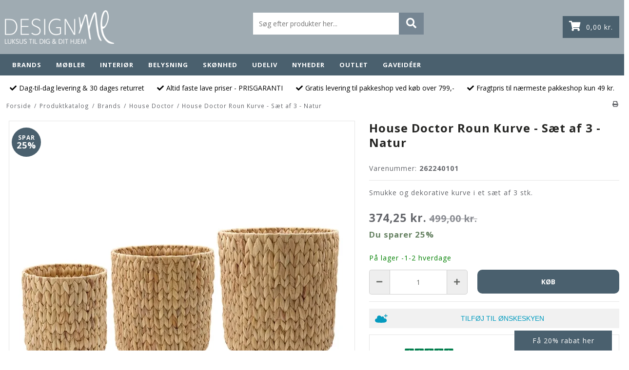

--- FILE ---
content_type: text/html; charset=ISO-8859-1
request_url: https://designme.dk/shop/3448-house-doctor/17007-house-doctor-roun-kurve---saet-af-3---natur/
body_size: 61965
content:
<style>.site-content .column {display: none !important;}</style><!DOCTYPE html>
<!--[if lt IE 7 ]> <html class="ie6 ielt9 no-js" lang="da"> <![endif]-->
<!--[if IE 7 ]>    <html class="ie7 ielt9 no-js" lang="da"> <![endif]-->
<!--[if IE 8 ]>    <html class="ie8 ielt9 no-js" lang="da"> <![endif]-->
<!--[if IE 9 ]>    <html class="ie9 no-js" lang="da"> <![endif]-->
<!--[if (gt IE 9)|!(IE)]><!--> <html class="no-js" lang="da"> <!--<![endif]-->
<head prefix="og: http://ogp.me/ns#
              fb: http://ogp.me/ns/fb#
              ng: http://angularjs.org">

    <link rel="preconnect" href="https://www.gstatic.com/" crossorigin="">
    <link rel="preconnect" href="https://storage.googleapis.com/" crossorigin="">
    
    <link href="/_design/smartytemplates/store/template001/assets/css/libs.css" rel="preload" as="style">
    <link href="/_design/smartytemplates/store/template001/assets/css/template.css" rel="preload" as="style">

    <link href="https://shop93759.sfstatic.io/upload_dir/templates/designme_corrections/assets/css/theme.css" rel="preload" as="style">
    <link href="https://shop93759.sfstatic.io/upload_dir/templates/designme_corrections/assets/css/custom.css" rel="preload" as="style">

    <meta charset="windows-1252">
<title>House Doctor Roun Kurve - Sæt af 3 | DesignMe</title>
<meta name="viewport" content="width=device-width, initial-scale=1">
<meta name="generator" content="DanDomain Webshop">
<meta name="csrf_token" content="MTc3MDA3Nzg2OWM1NTJmMTJjNTIzODY1YTNjZTE4ZDBmM2YyNTZiMDc1ZmU0M2FiZDRxUXE3d01BZXhET3Fyam5kaU1IajZVS0lBSGJBR21SRg==" />
<meta name="description" content="Smukke håndlavet kurve til opbevaring i dit hjem fra House Doctor - Find de mange populære produkter fra House Doctor online hos DesignMe - Hurtig levering" />
<meta property="product:product_link" content="https://designme.dk/shop/3448-house-doctor/17007-house-doctor-roun-kurve---saet-af-3---natur/" />
<meta property="product:ean" content="5707644784468" />
<meta property="product:price:currency" content="DKK" />
<meta property="product:price:amount" content="374.25" />
<meta property="product:brand" content="House Doctor" />
<meta property="og:type" content="product.item" />
<meta property="og:title" content="House Doctor Roun Kurve - Sæt af 3 | DesignMe" />
<meta property="og:url" content="https://designme.dk/shop/3448-house-doctor/17007-house-doctor-roun-kurve---saet-af-3---natur/" />
<meta property="og:image" content="https://shop93759.sfstatic.io/upload_dir/shop/_thumbs/housedoctor-262240101_17007.w1200.jpg" />
<meta property="og:sitename" content="DesignMe - LUNDE TRADING A/S" />
<meta property="og:description" content="Smukke håndlavet kurve til opbevaring i dit hjem fra House Doctor - Find de mange populære produkter fra House Doctor online hos DesignMe - Hurtig levering" />

	<link rel="shortcut icon" href="/upload_dir/pics/favicon_1.png" type="image/x-icon" />
	<link rel="apple-touch-icon" href="/upload_dir/pics/favicon_1.png" />



<!--[if lte IE 9]>
<script src="https://shop93759.sfstatic.io/_design/smartytemplates/store/template001/assets/js/ie.js"></script>
<link href="https://shop93759.sfstatic.io/_design/smartytemplates/store/template001/assets/css/ie.css" rel="stylesheet" type="text/css">
<link href="https://shop93759.sfstatic.io/_design/smartytemplates/store/template001/assets/css/template.ie.css" rel="stylesheet" type="text/css">
<![endif]-->

<link rel="preconnect" href="https://shop93759.sfstatic.io" crossorigin>
<link rel="preconnect" href="https://fonts.gstatic.com/" crossorigin>

<link rel="stylesheet" href="https://shop93759.sfstatic.io/_design/common/libs/font-awesome/latest/css/font-awesome.dirty.min.css">
<link href="https://shop93759.sfstatic.io/_design/smartytemplates/store/template001/assets/css/print.css?v=20251014085848" media="print" rel="stylesheet" >
<link href="https://shop93759.sfstatic.io/_design/common/libs/cloudzoom/latest/cloudzoom.css" rel="stylesheet" >

<script>
window.platform = window.platform || {};(function (q) {var topics = {}, subUid = -1;q.subscribe = function(topic, func) {if (!topics[topic]) {topics[topic] = [];}var token = (++subUid).toString();topics[topic].push({token: token,func: func});return token;};q.publish = function(topic, args) {if (!topics[topic]) {return false;}setTimeout(function() {var subscribers = topics[topic],len = subscribers ? subscribers.length : 0;while (len--) {subscribers[len].func(topic, args);}}, 0);return true;};q.unsubscribe = function(token) {for (var m in topics) {if (topics[m]) {for (var i = 0, j = topics[m].length; i < j; i++) {if (topics[m][i].token === token) {topics[m].splice(i, 1);return token;}}}}return false;};})(window.platform);
</script>







        
            <script async src="https://www.googletagmanager.com/gtag/js?id=G-9X7BHT760Z" id="google-analytics" ></script>

        


<script>
    
        window.dataLayer = window.dataLayer || [];
        function gtag(){dataLayer.push(arguments);}
        gtag('js', new Date());

        var gtagConfigs = {
            'anonymize_ip': true
        };

        if (sessionStorage.getItem('referrer') !== null) {
            gtagConfigs['page_referrer'] = sessionStorage.getItem('referrer');
            sessionStorage.removeItem('referrer');
        }
    

    
        
    gtag('consent', 'default', {"functionality_storage":"denied","security_storage":"denied","personalization_storage":"denied","analytics_storage":"denied","ad_storage":"denied","ad_user_data":"denied","ad_personalization":"denied"});

            
    
                        
                    
                    
                                
    

        gtag('consent', 'update', {"functionality_storage":"granted","security_storage":"granted","personalization_storage":"granted","analytics_storage":"granted","ad_storage":"granted","ad_user_data":"granted","ad_personalization":"granted"});
    


            gtag('config', 'G-9X7BHT760Z', gtagConfigs);
    
                if ( window.platform && window.platform.subscribe ) {
            window.platform.subscribe("/product/ready", function(event, data) {
                var product = data;

                if (product.Type === "variant") {
                    window.platform.subscribe("/product/variant/selected", function(event, data) {
                        trackEvent(product, data[0]);
                    });
                } else {
                    trackEvent(product, false);
                }

                function trackEvent (product, variant) {
                    var item = {
                        'id': String(product.Id),
                        'name': product.Title,
                        "currency": "DKK",
                        'category': product.CategoryTitle ? product.CategoryTitle : ''
                    };

                    if ( product.Prices && product.Prices.length ) {
                        item.price = product.Prices[0].PriceMin;
                    }

                    if ( variant ) {
                        item.id = (variant.ItemNumber) ? variant.ItemNumber : item.id+ "-" +variant.Id;
                        item.variant = variant.Title;
                        item.price = variant.Price ? variant.Price.PriceMin : '0';
                    } else if ( product.ItemNumber ) {
                        item.id = product.ItemNumber;
                    }

                    if ( product.ProducerTitle ) {
                        item.brand = product.ProducerTitle;
                    }

                    if ( !product.Buyable ) {
                        item.price = '0';
                    } else {
                        item.price = String( variant ? variant.Price.PriceMin : product.Prices[0].PriceMin );
                    }

                    gtag('event', 'view_item', { "items": [ item ] });
                };

            });
        }
    
                
        </script>
    
        
        <script id="google-tagmanager" >
        (function(w,d,s,l,i){w[l]=w[l]||[];w[l].push({'gtm.start':
            new Date().getTime(),event:'gtm.js'});var f=d.getElementsByTagName(s)[0],
            j=d.createElement(s),dl=l!='dataLayer'?'&l='+l:'';j.async=true;j.src=
            '//www.googletagmanager.com/gtm.js?id='+i+dl;f.parentNode.insertBefore(j,f);
        })(window,document,'script','dataLayer','GTM-KL7MM2H');</script>
<script>
(function() {
  var aws = document.createElement('script');
    aws.type = 'text/javascript';

  if (typeof(aws.async) != "undefined"){
    aws.async = true;
  }

  aws.src = (window.location.protocol == 'https:' ? 'https://d1pna5l3xsntoj.cloudfront.net' : 'http://cdn.addwish.com') +
    '/scripts/company/awAddGift.js#9A03C19B7CBF4AE9BEDC4734B1928A7A';
  var s = document.getElementsByTagName('script')[0];
  s.parentNode.insertBefore(aws, s);
})();
</script>

<script type="lazyload_int" data-src="https://storage.googleapis.com/gowish-button-prod/js/gowish-iframe.js" data-use-btn="true" id="gowish-iframescript" defer></script>
<link rel="stylesheet" href="https://storage.googleapis.com/gowish-button-prod/css/gowish-iframe.css">

<!-- TrustBox script -->
<script type="lazyload_int" data-src="//widget.trustpilot.com/bootstrap/v5/tp.widget.bootstrap.min.js" async></script>
<!-- End TrustBox script -->



<script src='https://tag.heylink.com/e04961a2-8822-4536-bffb-643006edd43c/script.js' defer></script>


<style type="text/css">#mmenu {
    background: #333;
    margin: 0;
    position: fixed;
    z-index: 99999;
    left: auto;
    top: 0;
    right: 0;
    bottom: 0;
    width: 80%;
    transform: translate(125%, 0);
    transition: transform .3s ease-in-out;
}
#mmenu.slide {
    transform: translate(0, 0);
}
#mmenu.slide>span {
    opacity: 1;
    visibility: visible;
}
#mmenu ul {
    list-style: none;
    padding: 0;
    margin: 0;
    position: absolute;
    left: 0;
    top: 0;
    right: 0;
    bottom: 0;
    height: 100%;
    overflow-y: auto;
    overflow-x: hidden;
    transition: transform .3s ease-in-out;
    transform: translate(100%, 0);
    background: #333;
    -webkit-overflow-scrolling: touch;
}
#mmenu ul.active {
    transform: translate(0, 0);
}
.slide ul.active {
    box-shadow: -15px 60px 15px rgb(0 0 0 / 40%);
}
#mmenu>span {
    position: absolute;
    top: 0;
    right: 100%;
    bottom: 0;
    font-size: 1em;
    background: rgba(0, 0, 0, .5);
    border: none;
    padding: 15px 15px 0;
    width: 200%;
    transition: all .2s ease-in-out;
    opacity: 0;
    visibility: hidden;
}
#mmenu li {
    border-top: 1px solid #dadada;
}
#mmenu li:last-child {
    border-bottom: 1px solid #dadada;
}
#mmenu li.align-center {
    padding: 10px 0;
    position: sticky;
    top: 0;
    background: #333;
    border-bottom: 1px solid #dadada;
    border-top: 0;
}
#mmenu li.align-center+li {
    border: none;
}
#mmenu li button {
    background: none;
    border: solid #dadada;
    border-width: 0 0 0 1px;
    border-radius: 0;
    outline: 0;
    width: 50px;
    font-size: 1.5em;
    font-weight: bold;
}
#mmenu li a {
    color: #fff;
    display: block;
    width: calc(100% - 50px);
    padding: 15px 20px;
}</style>
    
    <link rel="stylesheet" href="https://cdn.jsdelivr.net/npm/swiper@9/swiper-bundle.min.css" />

    <link rel="stylesheet" href="/_design/smartytemplates/store/template001/assets/css/libs.css" />
    <link rel="stylesheet" href="/_design/smartytemplates/store/template001/assets/css/template.css" />
    
    <link rel="stylesheet" href="https://shop93759.sfstatic.io/upload_dir/templates/designme_corrections/assets/css/theme.css" />
    <link rel="stylesheet" href="https://shop93759.sfstatic.io/upload_dir/templates/designme_corrections/assets/css/custom.css" />
</head>
<body id="ng-app" data-ng-app="platform-app" data-ng-strict-di class="site1 languageDK currencyDKK pageId2 pageCategory3448 pageTypeproduct" itemscope itemtype="http://schema.org/WebPage">
    
    
        










<nav data-group="mmenu" id="mmenu" class="hidden-desktop flex align-bottom">
    <span data-target="mmenu" data-toggle="collapse" data-class="slide"></span>
    		<ul class="active">
		    <li class="flex align-center text-center"><button data-target="mmenu" data-toggle="collapse" data-class="slide">&lt;</button>Menu</li>
							<li class="flex between">
                    <a href="/shop/3092-brands/">Brands</a>
					
					                                                                                                            <button data-target="subcategory3092" data-toggle="collapse" data-class="active">></button>
                            <ul data-group="subcategory3092">
                                <li class="flex align-center text-center"><button data-target="subcategory3092" data-toggle="collapse" data-class="active">&lt;</button>Brands</li>
                                                                    <li class="flex between">
                                        <a href="/shop/3516-aakjaer-furniture/">Aakjaer Furniture</a>
                                        
                                                                                    <button data-target="subcategory3516" data-toggle="collapse" data-class="active">></button>
                                                                                                                        </li>
                                                                    <li class="flex between">
                                        <a href="/shop/3465-aiia-care/">AiiA Care</a>
                                        
                                                                            </li>
                                                                    <li class="flex between">
                                        <a href="/shop/3468-airies/">AIRies</a>
                                        
                                                                            </li>
                                                                    <li class="flex between">
                                        <a href="/shop/3110-andersen-furniture/">Andersen Furniture</a>
                                        
                                                                            </li>
                                                                    <li class="flex between">
                                        <a href="/shop/3113-anne-black/">Anne Black</a>
                                        
                                                                                    <button data-target="subcategory3113" data-toggle="collapse" data-class="active">></button>
                                                                                                                        </li>
                                                                    <li class="flex between">
                                        <a href="/shop/3117-anne-linde/">Anne Linde</a>
                                        
                                                                                    <button data-target="subcategory3117" data-toggle="collapse" data-class="active">></button>
                                                                                                                        </li>
                                                                    <li class="flex between">
                                        <a href="/shop/3121-applicata/">Applicata</a>
                                        
                                                                            </li>
                                                                    <li class="flex between">
                                        <a href="/shop/3122-architectmade/">Architectmade</a>
                                        
                                                                                    <button data-target="subcategory3122" data-toggle="collapse" data-class="active">></button>
                                                                                                                        </li>
                                                                    <li class="flex between">
                                        <a href="/shop/3126-arne-jacobsen-ure/">Arne Jacobsen Ure</a>
                                        
                                                                                    <button data-target="subcategory3126" data-toggle="collapse" data-class="active">></button>
                                                                                                                        </li>
                                                                    <li class="flex between">
                                        <a href="/shop/3488-audo-copenhagen/">Audo Copenhagen</a>
                                        
                                                                                    <button data-target="subcategory3488" data-toggle="collapse" data-class="active">></button>
                                                                                                                        </li>
                                                                    <li class="flex between">
                                        <a href="/shop/3533-ayu/">AYU</a>
                                        
                                                                            </li>
                                                                    <li class="flex between">
                                        <a href="/shop/3464-bjoern-wiinblad/">Bj&oslash;rn Wiinblad</a>
                                        
                                                                            </li>
                                                                    <li class="flex between">
                                        <a href="/shop/3454-boyhood/">Boyhood</a>
                                        
                                                                            </li>
                                                                    <li class="flex between">
                                        <a href="/shop/3480-brainchild/">Brainchild</a>
                                        
                                                                            </li>
                                                                    <li class="flex between">
                                        <a href="/shop/3384-by-brorson/">By Brorson</a>
                                        
                                                                            </li>
                                                                    <li class="flex between">
                                        <a href="/shop/3129-by-nord/">By Nord</a>
                                        
                                                                                    <button data-target="subcategory3129" data-toggle="collapse" data-class="active">></button>
                                                                                                                        </li>
                                                                    <li class="flex between">
                                        <a href="/shop/3160-bysommer/">BySommer</a>
                                        
                                                                            </li>
                                                                    <li class="flex between">
                                        <a href="/shop/3473-christel/">Christel</a>
                                        
                                                                            </li>
                                                                    <li class="flex between">
                                        <a href="/shop/3489-coming-copenhagen/">Coming Copenhagen</a>
                                        
                                                                            </li>
                                                                    <li class="flex between">
                                        <a href="/shop/3439-cooee-design/">Cooee Design</a>
                                        
                                                                            </li>
                                                                    <li class="flex between">
                                        <a href="/shop/3444-design-letters/">Design Letters</a>
                                        
                                                                                    <button data-target="subcategory3444" data-toggle="collapse" data-class="active">></button>
                                                                                                                        </li>
                                                                    <li class="flex between">
                                        <a href="/shop/3165-eleanor-home/">Eleanor Home</a>
                                        
                                                                                    <button data-target="subcategory3165" data-toggle="collapse" data-class="active">></button>
                                                                                                                        </li>
                                                                    <li class="flex between">
                                        <a href="/shop/3168-eo-play/">EO Play</a>
                                        
                                                                            </li>
                                                                    <li class="flex between">
                                        <a href="/shop/3401-fablewood/">Fablewood</a>
                                        
                                                                            </li>
                                                                    <li class="flex between">
                                        <a href="/shop/3169-ferm-living/">Ferm Living</a>
                                        
                                                                                    <button data-target="subcategory3169" data-toggle="collapse" data-class="active">></button>
                                                                                                                        </li>
                                                                    <li class="flex between">
                                        <a href="/shop/3380-gejst/">Gejst</a>
                                        
                                                                                    <button data-target="subcategory3380" data-toggle="collapse" data-class="active">></button>
                                                                                                                        </li>
                                                                    <li class="flex between">
                                        <a href="/shop/3416-hubsch/">H&uuml;bsch</a>
                                        
                                                                                    <button data-target="subcategory3416" data-toggle="collapse" data-class="active">></button>
                                                                                                                        </li>
                                                                    <li class="flex between">
                                        <a href="/shop/3467-h-c-andersen-original/">H. C. Andersen Original</a>
                                        
                                                                            </li>
                                                                    <li class="flex between">
                                        <a href="/shop/3479-hemverk/">Hemverk</a>
                                        
                                                                            </li>
                                                                    <li class="flex between">
                                        <a href="/shop/3474-holmegaard/">Holmegaard</a>
                                        
                                                                            </li>
                                                                    <li class="flex between">
                                        <a href="/shop/3201-hoptimist/">Hoptimist</a>
                                        
                                                                            </li>
                                                                    <li class="flex between">
                                        <a href="/shop/3448-house-doctor/">House Doctor</a>
                                        
                                                                                    <button data-target="subcategory3448" data-toggle="collapse" data-class="active">></button>
                                                                                                                        </li>
                                                                    <li class="flex between">
                                        <a href="/shop/3462-house-of-vincent/">House of Vincent</a>
                                        
                                                                            </li>
                                                                    <li class="flex between">
                                        <a href="/shop/3202-humdakin/">Humdakin</a>
                                        
                                                                                    <button data-target="subcategory3202" data-toggle="collapse" data-class="active">></button>
                                                                                                                        </li>
                                                                    <li class="flex between">
                                        <a href="/shop/3442-ib-laursen/">Ib Laursen</a>
                                        
                                                                            </li>
                                                                    <li class="flex between">
                                        <a href="/shop/3435-jewelry-by-grundled/">Jewelry By Grundled</a>
                                        
                                                                            </li>
                                                                    <li class="flex between">
                                        <a href="/shop/3427-juna/">Juna</a>
                                        
                                                                                    <button data-target="subcategory3427" data-toggle="collapse" data-class="active">></button>
                                                                                                                        </li>
                                                                    <li class="flex between">
                                        <a href="/shop/3204-kahler/">K&auml;hler</a>
                                        
                                                                                    <button data-target="subcategory3204" data-toggle="collapse" data-class="active">></button>
                                                                                                                        </li>
                                                                    <li class="flex between">
                                        <a href="/shop/3214-karmameju/">Karmameju</a>
                                        
                                                                                    <button data-target="subcategory3214" data-toggle="collapse" data-class="active">></button>
                                                                                                                        </li>
                                                                    <li class="flex between">
                                        <a href="/shop/3223-kay-bojesen/">Kay Bojesen</a>
                                        
                                                                                    <button data-target="subcategory3223" data-toggle="collapse" data-class="active">></button>
                                                                                                                        </li>
                                                                    <li class="flex between">
                                        <a href="/shop/3411-kids-by-friis/">KIDS by FRIIS</a>
                                        
                                                                                    <button data-target="subcategory3411" data-toggle="collapse" data-class="active">></button>
                                                                                                                        </li>
                                                                    <li class="flex between">
                                        <a href="/shop/3441-klarborg/">Klarborg</a>
                                        
                                                                            </li>
                                                                    <li class="flex between">
                                        <a href="/shop/3443-kodanska/">Kodanska</a>
                                        
                                                                            </li>
                                                                    <li class="flex between">
                                        <a href="/shop/3475-kreafunk/">Kreafunk</a>
                                        
                                                                                    <button data-target="subcategory3475" data-toggle="collapse" data-class="active">></button>
                                                                                                                        </li>
                                                                    <li class="flex between">
                                        <a href="/shop/3229-kristina-dam-studio/">Kristina Dam Studio</a>
                                        
                                                                            </li>
                                                                    <li class="flex between">
                                        <a href="/shop/3426-laoehle/">La&oslash;hl&eacute;</a>
                                        
                                                                            </li>
                                                                    <li class="flex between">
                                        <a href="/shop/3230-lampefeber/">Lampefeber</a>
                                        
                                                                                    <button data-target="subcategory3230" data-toggle="collapse" data-class="active">></button>
                                                                                                                        </li>
                                                                    <li class="flex between">
                                        <a href="/shop/3233-lind-dna/">Lind DNA</a>
                                        
                                                                                    <button data-target="subcategory3233" data-toggle="collapse" data-class="active">></button>
                                                                                                                        </li>
                                                                    <li class="flex between">
                                        <a href="/shop/3434-lucie-kaas/">Lucie Kaas</a>
                                        
                                                                            </li>
                                                                    <li class="flex between">
                                        <a href="/shop/3240-lyngby-porcelaen/">Lyngby Porcel&aelig;n</a>
                                        
                                                                                    <button data-target="subcategory3240" data-toggle="collapse" data-class="active">></button>
                                                                                                                        </li>
                                                                    <li class="flex between">
                                        <a href="/shop/3522-magni/">Magni</a>
                                        
                                                                            </li>
                                                                    <li class="flex between">
                                        <a href="/shop/3546-maya-soele/">Maya Soele</a>
                                        
                                                                            </li>
                                                                    <li class="flex between">
                                        <a href="/shop/3433-mazo/">Mazo</a>
                                        
                                                                            </li>
                                                                    <li class="flex between">
                                        <a href="/shop/3541-membantu/">Membantu</a>
                                        
                                                                            </li>
                                                                    <li class="flex between">
                                        <a href="/shop/3246-mette-ditmer/">Mette Ditmer</a>
                                        
                                                                                    <button data-target="subcategory3246" data-toggle="collapse" data-class="active">></button>
                                                                                                                        </li>
                                                                    <li class="flex between">
                                        <a href="/shop/3472-minifabrikken/">Minifabrikken</a>
                                        
                                                                            </li>
                                                                    <li class="flex between">
                                        <a href="/shop/3255-moebe/">Moebe</a>
                                        
                                                                                    <button data-target="subcategory3255" data-toggle="collapse" data-class="active">></button>
                                                                                                                        </li>
                                                                    <li class="flex between">
                                        <a href="/shop/3470-moud-home/">Moud Home</a>
                                        
                                                                            </li>
                                                                    <li class="flex between">
                                        <a href="/shop/3260-muubs/">Muubs</a>
                                        
                                                                                    <button data-target="subcategory3260" data-toggle="collapse" data-class="active">></button>
                                                                                                                        </li>
                                                                    <li class="flex between">
                                        <a href="/shop/3283-muuto/">Muuto</a>
                                        
                                                                                    <button data-target="subcategory3283" data-toggle="collapse" data-class="active">></button>
                                                                                                                        </li>
                                                                    <li class="flex between">
                                        <a href="/shop/3460-new-works/">New Works</a>
                                        
                                                                                    <button data-target="subcategory3460" data-toggle="collapse" data-class="active">></button>
                                                                                                                        </li>
                                                                    <li class="flex between">
                                        <a href="/shop/3446-nicolas-vahe/">Nicolas Vah&eacute;</a>
                                        
                                                                            </li>
                                                                    <li class="flex between">
                                        <a href="/shop/3304-nofred/">Nofred</a>
                                        
                                                                            </li>
                                                                    <li class="flex between">
                                        <a href="/shop/3299-nordal/">Nordal</a>
                                        
                                                                                    <button data-target="subcategory3299" data-toggle="collapse" data-class="active">></button>
                                                                                                                        </li>
                                                                    <li class="flex between">
                                        <a href="/shop/3471-nordic-chefs/">Nordic Chefs</a>
                                        
                                                                            </li>
                                                                    <li class="flex between">
                                        <a href="/shop/3431-nordic-function/">Nordic Function</a>
                                        
                                                                            </li>
                                                                    <li class="flex between">
                                        <a href="/shop/3305-normann-copenhagen/">Normann Copenhagen</a>
                                        
                                                                                    <button data-target="subcategory3305" data-toggle="collapse" data-class="active">></button>
                                                                                                                        </li>
                                                                    <li class="flex between">
                                        <a href="/shop/3341-novoform/">Novoform</a>
                                        
                                                                            </li>
                                                                    <li class="flex between">
                                        <a href="/shop/3343-nur/">Nur</a>
                                        
                                                                                    <button data-target="subcategory3343" data-toggle="collapse" data-class="active">></button>
                                                                                                                        </li>
                                                                    <li class="flex between">
                                        <a href="/shop/3455-oyoy/">OYOY</a>
                                        
                                                                                    <button data-target="subcategory3455" data-toggle="collapse" data-class="active">></button>
                                                                                                                        </li>
                                                                    <li class="flex between">
                                        <a href="/shop/3347-pernille-folcarelli/">Pernille Folcarelli</a>
                                        
                                                                                    <button data-target="subcategory3347" data-toggle="collapse" data-class="active">></button>
                                                                                                                        </li>
                                                                    <li class="flex between">
                                        <a href="/shop/3352-pytt-living/">Pytt Living</a>
                                        
                                                                                    <button data-target="subcategory3352" data-toggle="collapse" data-class="active">></button>
                                                                                                                        </li>
                                                                    <li class="flex between">
                                        <a href="/shop/3520-recollector/">ReCollector</a>
                                        
                                                                            </li>
                                                                    <li class="flex between">
                                        <a href="/shop/3358-roon--rahn/">Roon & Rahn</a>
                                        
                                                                                    <button data-target="subcategory3358" data-toggle="collapse" data-class="active">></button>
                                                                                                                        </li>
                                                                    <li class="flex between">
                                        <a href="/shop/3539-rosendahl/">Rosendahl</a>
                                        
                                                                            </li>
                                                                    <li class="flex between">
                                        <a href="/shop/3544-sekan-studio/">Sekan Studio</a>
                                        
                                                                            </li>
                                                                    <li class="flex between">
                                        <a href="/shop/3469-sistie/">Sistie</a>
                                        
                                                                            </li>
                                                                    <li class="flex between">
                                        <a href="/shop/3368-skriver-collection/">Skriver Collection</a>
                                        
                                                                            </li>
                                                                    <li class="flex between">
                                        <a href="/shop/3481-sleeping-hero/">Sleeping Hero</a>
                                        
                                                                            </li>
                                                                    <li class="flex between">
                                        <a href="/shop/3415-spring-copenhagen/">Spring Copenhagen</a>
                                        
                                                                            </li>
                                                                    <li class="flex between">
                                        <a href="/shop/3466-steamery-stockholm/">Steamery Stockholm</a>
                                        
                                                                            </li>
                                                                    <li class="flex between">
                                        <a href="/shop/3369-stoff-nagel/">Stoff Nagel</a>
                                        
                                                                            </li>
                                                                    <li class="flex between">
                                        <a href="/shop/3515-the-clay-play/">The Clay Play</a>
                                        
                                                                            </li>
                                                                    <li class="flex between">
                                        <a href="/shop/3370-the-organic-sheep/">The Organic Sheep</a>
                                        
                                                                            </li>
                                                                    <li class="flex between">
                                        <a href="/shop/3371-tica-copenhagen/">Tica Copenhagen</a>
                                        
                                                                                    <button data-target="subcategory3371" data-toggle="collapse" data-class="active">></button>
                                                                                                                        </li>
                                                                    <li class="flex between">
                                        <a href="/shop/3402-trademark-living/">Trademark Living</a>
                                        
                                                                                    <button data-target="subcategory3402" data-toggle="collapse" data-class="active">></button>
                                                                                                                        </li>
                                                                    <li class="flex between">
                                        <a href="/shop/3377-uhmm-box/">Uhmm Box</a>
                                        
                                                                            </li>
                                                                    <li class="flex between">
                                        <a href="/shop/3436-vissevasse/">ViSSEVASSE</a>
                                        
                                                                                    <button data-target="subcategory3436" data-toggle="collapse" data-class="active">></button>
                                                                                                                        </li>
                                                                    <li class="flex between">
                                        <a href="/shop/3410-wallpipe/">WallPipe</a>
                                        
                                                                            </li>
                                                                    <li class="flex between">
                                        <a href="/shop/3378-we-do-wood/">We Do Wood</a>
                                        
                                                                            </li>
                                                                    <li class="flex between">
                                        <a href="/shop/3385-woud/">Woud</a>
                                        
                                                                                    <button data-target="subcategory3385" data-toggle="collapse" data-class="active">></button>
                                                                                                                        </li>
                                                            </ul>
                        									</li>
							<li class="flex between">
                    <a href="/shop/2985-moebler/">M&oslash;bler</a>
					
					                                                    <button data-target="subcategory2985" data-toggle="collapse" data-class="active">></button>
                            <ul data-group="subcategory2985">
                                <li class="flex align-center text-center"><button data-target="subcategory2985" data-toggle="collapse" data-class="active">&lt;</button>M&oslash;bler</li>
                                                                    <li class="flex between">
                                        <a href="/shop/3060-sofaer-og-daybeds/">Sofaer og Daybeds</a>
                                        
                                                                                    <button data-target="subcategory3060" data-toggle="collapse" data-class="active">></button>
                                            <ul data-group="subcategory3060">
                                                <li class="flex align-center text-center"><button data-target="subcategory3060" data-toggle="collapse" data-class="active">&lt;</button>Sofaer og Daybeds</li>
                                                                                                    <li><a href="/shop/3062-daybeds/">Daybeds</a></li>
                                                                                                    <li><a href="/shop/3061-sofaer/">Sofaer</a></li>
                                                                                            </ul>
                                                                            </li>
                                                                    <li class="flex between">
                                        <a href="/shop/3063-borde/">Borde</a>
                                        
                                                                                    <button data-target="subcategory3063" data-toggle="collapse" data-class="active">></button>
                                            <ul data-group="subcategory3063">
                                                <li class="flex align-center text-center"><button data-target="subcategory3063" data-toggle="collapse" data-class="active">&lt;</button>Borde</li>
                                                                                                    <li><a href="/shop/3065-rulleborde/">Rulleborde</a></li>
                                                                                                    <li><a href="/shop/3067-sengeborde/">Sengeborde</a></li>
                                                                                                    <li><a href="/shop/3068-sideborde/">Sideborde</a></li>
                                                                                                    <li><a href="/shop/3069-skriveborde/">Skriveborde</a></li>
                                                                                                    <li><a href="/shop/3064-sofaborde/">Sofaborde</a></li>
                                                                                                    <li><a href="/shop/3066-spiseborde/">Spiseborde</a></li>
                                                                                            </ul>
                                                                            </li>
                                                                    <li class="flex between">
                                        <a href="/shop/3016-stole/">Stole</a>
                                        
                                                                                    <button data-target="subcategory3016" data-toggle="collapse" data-class="active">></button>
                                            <ul data-group="subcategory3016">
                                                <li class="flex align-center text-center"><button data-target="subcategory3016" data-toggle="collapse" data-class="active">&lt;</button>Stole</li>
                                                                                                    <li><a href="/shop/3022-barstole/">Barstole</a></li>
                                                                                                    <li><a href="/shop/3020-baenke/">B&aelig;nke</a></li>
                                                                                                    <li><a href="/shop/3021-laenestole/">L&aelig;nestole</a></li>
                                                                                                    <li><a href="/shop/3017-puffer/">Puffer</a></li>
                                                                                                    <li><a href="/shop/3023-spisebordsstole/">Spisebordsstole</a></li>
                                                                                                    <li><a href="/shop/3018-saekkestole/">S&aelig;kkestole</a></li>
                                                                                                    <li><a href="/shop/3019-taburetter/">Taburetter</a></li>
                                                                                            </ul>
                                                                            </li>
                                                                    <li class="flex between">
                                        <a href="/shop/3070-opbevaring/">Opbevaring</a>
                                        
                                                                                    <button data-target="subcategory3070" data-toggle="collapse" data-class="active">></button>
                                            <ul data-group="subcategory3070">
                                                <li class="flex align-center text-center"><button data-target="subcategory3070" data-toggle="collapse" data-class="active">&lt;</button>Opbevaring</li>
                                                                                                    <li><a href="/shop/3552-kommoder/">Kommoder</a></li>
                                                                                                    <li><a href="/shop/3072-reoler/">Reoler</a></li>
                                                                                                    <li><a href="/shop/3073-skabe/">Skabe</a></li>
                                                                                                    <li><a href="/shop/3553-skaenke/">Sk&aelig;nke</a></li>
                                                                                                    <li><a href="/shop/3551-vitrineskabe/">Vitrineskabe</a></li>
                                                                                            </ul>
                                                                            </li>
                                                            </ul>
                        									</li>
							<li class="flex between">
                    <a href="/shop/3483-interioer/">Interi&oslash;r</a>
					
					                                                    <button data-target="subcategory3483" data-toggle="collapse" data-class="active">></button>
                            <ul data-group="subcategory3483">
                                <li class="flex align-center text-center"><button data-target="subcategory3483" data-toggle="collapse" data-class="active">&lt;</button>Interi&oslash;r</li>
                                                                    <li class="flex between">
                                        <a href="/shop/2892-stue/">Stue</a>
                                        
                                                                                    <button data-target="subcategory2892" data-toggle="collapse" data-class="active">></button>
                                            <ul data-group="subcategory2892">
                                                <li class="flex align-center text-center"><button data-target="subcategory2892" data-toggle="collapse" data-class="active">&lt;</button>Stue</li>
                                                                                                    <li><a href="/shop/2900-bord---vaegure/">Bord- & V&aelig;gure</a></li>
                                                                                                    <li><a href="/shop/2901-kurve/">Kurve</a></li>
                                                                                                    <li><a href="/shop/2897-lanterner/">Lanterner</a></li>
                                                                                                    <li><a href="/shop/2896-lysestager/">Lysestager</a></li>
                                                                                                    <li><a href="/shop/2902-magasinholder/">Magasinholder</a></li>
                                                                                                    <li><a href="/shop/2894-plaider/">Plaider</a></li>
                                                                                                    <li><a href="/shop/2903-plantekasser--urtepotter/">Plantekasser & Urtepotter</a></li>
                                                                                                    <li><a href="/shop/2893-puder/">Puder</a></li>
                                                                                                    <li><a href="/shop/2906-pyntefade--skaale/">Pyntefade & Sk&aring;le</a></li>
                                                                                                    <li><a href="/shop/2895-skind/">Skind</a></li>
                                                                                                    <li><a href="/shop/2904-taepper--loebere/">T&aelig;pper & L&oslash;bere</a></li>
                                                                                                    <li><a href="/shop/2899-traefigurer/">Tr&aelig;figurer</a></li>
                                                                                                    <li><a href="/shop/2898-vaser/">Vaser</a></li>
                                                                                            </ul>
                                                                            </li>
                                                                    <li class="flex between">
                                        <a href="/shop/2937-sovevaerelse/">Sovev&aelig;relse</a>
                                        
                                                                                    <button data-target="subcategory2937" data-toggle="collapse" data-class="active">></button>
                                            <ul data-group="subcategory2937">
                                                <li class="flex align-center text-center"><button data-target="subcategory2937" data-toggle="collapse" data-class="active">&lt;</button>Sovev&aelig;relse</li>
                                                                                                    <li><a href="/shop/2943-morgenkaaber--heldragter/">Morgenk&aring;ber & Heldragter</a></li>
                                                                                                    <li><a href="/shop/2938-sengetoej/">Senget&oslash;j</a></li>
                                                                                                    <li><a href="/shop/2942-sengetaepper/">Senget&aelig;pper</a></li>
                                                                                            </ul>
                                                                            </li>
                                                                    <li class="flex between">
                                        <a href="/shop/2965-badevaerelse/">Badev&aelig;relse</a>
                                        
                                                                                    <button data-target="subcategory2965" data-toggle="collapse" data-class="active">></button>
                                            <ul data-group="subcategory2965">
                                                <li class="flex align-center text-center"><button data-target="subcategory2965" data-toggle="collapse" data-class="active">&lt;</button>Badev&aelig;relse</li>
                                                                                                    <li><a href="/shop/2969-badekaaber/">Badek&aring;ber</a></li>
                                                                                                    <li><a href="/shop/2967-bademaatter/">Badem&aring;tter</a></li>
                                                                                                    <li><a href="/shop/2966-bruseforhaeng/">Bruseforh&aelig;ng</a></li>
                                                                                                    <li><a href="/shop/2970-duftlys--pinde/">Duftlys & Pinde</a></li>
                                                                                                    <li><a href="/shop/2978-haandklaedeholdere/">H&aring;ndkl&aelig;deholdere</a></li>
                                                                                                    <li><a href="/shop/2968-haandklaeder/">H&aring;ndkl&aelig;der</a></li>
                                                                                                    <li><a href="/shop/2974-saebedispenser--tandkrus/">S&aelig;bedispenser & Tandkrus</a></li>
                                                                                                    <li><a href="/shop/2972-toiletboerster/">Toiletb&oslash;rster</a></li>
                                                                                                    <li><a href="/shop/2971-toiletrulleholder/">Toiletrulleholder</a></li>
                                                                                                    <li><a href="/shop/2979-toilettasker/">Toilettasker</a></li>
                                                                                                    <li><a href="/shop/2973-vasketoejskurve/">Vasket&oslash;jskurve</a></li>
                                                                                                    <li><a href="/shop/3521-toiletspande/">Toiletspande</a></li>
                                                                                            </ul>
                                                                            </li>
                                                                    <li class="flex between">
                                        <a href="/shop/3054-til-vaeggen/">Til v&aelig;ggen</a>
                                        
                                                                                    <button data-target="subcategory3054" data-toggle="collapse" data-class="active">></button>
                                            <ul data-group="subcategory3054">
                                                <li class="flex align-center text-center"><button data-target="subcategory3054" data-toggle="collapse" data-class="active">&lt;</button>Til v&aelig;ggen</li>
                                                                                                    <li><a href="/shop/3057-hylder/">Hylder</a></li>
                                                                                                    <li><a href="/shop/3055-plakater/">Plakater</a></li>
                                                                                                    <li><a href="/shop/3056-rammer/">Rammer</a></li>
                                                                                                    <li><a href="/shop/3058-spejle/">Spejle</a></li>
                                                                                                    <li><a href="/shop/3059-tapet/">Tapet</a></li>
                                                                                                    <li><a href="/shop/3550-vaegtaepper/">V&aelig;gt&aelig;pper</a></li>
                                                                                            </ul>
                                                                            </li>
                                                                    <li class="flex between">
                                        <a href="/shop/2913-koekken/">K&oslash;kken</a>
                                        
                                                                                    <button data-target="subcategory2913" data-toggle="collapse" data-class="active">></button>
                                            <ul data-group="subcategory2913">
                                                <li class="flex align-center text-center"><button data-target="subcategory2913" data-toggle="collapse" data-class="active">&lt;</button>K&oslash;kken</li>
                                                                                                    <li><a href="/shop/2923-bakkeborde/">Bakkeborde</a></li>
                                                                                                    <li><a href="/shop/2915-bakker--fade/">Bakker & Fade</a></li>
                                                                                                    <li><a href="/shop/2921-fejebakker/">Fejebakker</a></li>
                                                                                                    <li><a href="/shop/2917-forklaeder/">Forkl&aelig;der</a></li>
                                                                                                    <li><a href="/shop/2918-grydelapper/">Grydelapper</a></li>
                                                                                                    <li><a href="/shop/2914-koekkenudstyr--redskaber/">K&oslash;kkenudstyr & Redskaber</a></li>
                                                                                                    <li><a href="/shop/2920-opvaskebaljer--boerster/">Opvaskebaljer & B&oslash;rster</a></li>
                                                                                                    <li><a href="/shop/2916-skaerebraetter/">Sk&aelig;rebr&aelig;tter</a></li>
                                                                                                    <li><a href="/shop/2919-viskestykker--karklude/">Viskestykker & Karklude</a></li>
                                                                                            </ul>
                                                                            </li>
                                                                    <li class="flex between">
                                        <a href="/shop/2928-entre--garderobe/">Entre & Garderobe</a>
                                        
                                                                                    <button data-target="subcategory2928" data-toggle="collapse" data-class="active">></button>
                                            <ul data-group="subcategory2928">
                                                <li class="flex align-center text-center"><button data-target="subcategory2928" data-toggle="collapse" data-class="active">&lt;</button>Entre & Garderobe</li>
                                                                                                    <li><a href="/shop/2929-knager/">Knager</a></li>
                                                                                                    <li><a href="/shop/2930-knageraekker/">Knager&aelig;kker</a></li>
                                                                                                    <li><a href="/shop/2933-maatter/">M&aring;tter</a></li>
                                                                                                    <li><a href="/shop/2934-skobakker/">Skobakker</a></li>
                                                                                                    <li><a href="/shop/2932-skohorn/">Skohorn</a></li>
                                                                                                    <li><a href="/shop/3071-skoreoler/">Skoreoler</a></li>
                                                                                                    <li><a href="/shop/2931-toejstativer/">T&oslash;jstativer</a></li>
                                                                                            </ul>
                                                                            </li>
                                                                    <li class="flex between">
                                        <a href="/shop/3076-borddaekning/">Bordd&aelig;kning</a>
                                        
                                                                                    <button data-target="subcategory3076" data-toggle="collapse" data-class="active">></button>
                                            <ul data-group="subcategory3076">
                                                <li class="flex align-center text-center"><button data-target="subcategory3076" data-toggle="collapse" data-class="active">&lt;</button>Bordd&aelig;kning</li>
                                                                                                    <li><a href="/shop/3077-bestik--salatbestik/">Bestik & Salatbestik</a></li>
                                                                                                    <li><a href="/shop/3084-bordskaaner/">Bordsk&aring;ner</a></li>
                                                                                                    <li><a href="/shop/3087-duge--servietter/">Duge & Servietter</a></li>
                                                                                                    <li><a href="/shop/3083-daekkeservietter/">D&aelig;kkeservietter</a></li>
                                                                                                    <li><a href="/shop/3080-glas--krus/">Glas & Krus</a></li>
                                                                                                    <li><a href="/shop/3081-kander--karafler/">Kander & Karafler</a></li>
                                                                                                    <li><a href="/shop/3085-koekkenrulleholder/">K&oslash;kkenrulleholder</a></li>
                                                                                                    <li><a href="/shop/3086-salt--peber-saet/">Salt & Peber S&aelig;t</a></li>
                                                                                                    <li><a href="/shop/3079-skaale/">Sk&aring;le</a></li>
                                                                                                    <li><a href="/shop/3078-tallerkener/">Tallerkener</a></li>
                                                                                                    <li><a href="/shop/3082-aeggebaegre/">&AElig;ggeb&aelig;gre</a></li>
                                                                                            </ul>
                                                                            </li>
                                                                    <li class="flex between">
                                        <a href="/shop/3042-rengoeringsmidler/">Reng&oslash;ringsmidler</a>
                                        
                                                                            </li>
                                                                    <li class="flex between">
                                        <a href="/shop/2949-boernevaerelse/">B&oslash;rnev&aelig;relse</a>
                                        
                                                                                    <button data-target="subcategory2949" data-toggle="collapse" data-class="active">></button>
                                            <ul data-group="subcategory2949">
                                                <li class="flex align-center text-center"><button data-target="subcategory2949" data-toggle="collapse" data-class="active">&lt;</button>B&oslash;rnev&aelig;relse</li>
                                                                                                    <li><a href="/shop/2953-boernelamper/">B&oslash;rnelamper</a></li>
                                                                                                    <li><a href="/shop/2952-boernepuder/">B&oslash;rnepuder</a></li>
                                                                                                    <li><a href="/shop/2963-boerneservice/">B&oslash;rneservice</a></li>
                                                                                                    <li><a href="/shop/2961-dukkehuse/">Dukkehuse</a></li>
                                                                                                    <li><a href="/shop/2962-legetoej/">Leget&oslash;j</a></li>
                                                                                                    <li><a href="/shop/2955-moebler-til-boern/">M&oslash;bler til B&oslash;rn</a></li>
                                                                                                    <li><a href="/shop/2956-sengetoej-til-boern/">Senget&oslash;j til B&oslash;rn</a></li>
                                                                                                    <li><a href="/shop/2964-boernetaepper/">B&oslash;rnet&aelig;pper</a></li>
                                                                                            </ul>
                                                                            </li>
                                                                    <li class="flex between">
                                        <a href="/shop/2927-kontor/">Kontor</a>
                                        
                                                                            </li>
                                                                    <li class="flex between">
                                        <a href="/shop/3088-elektronik/">Elektronik</a>
                                        
                                                                                    <button data-target="subcategory3088" data-toggle="collapse" data-class="active">></button>
                                            <ul data-group="subcategory3088">
                                                <li class="flex align-center text-center"><button data-target="subcategory3088" data-toggle="collapse" data-class="active">&lt;</button>Elektronik</li>
                                                                                                    <li><a href="/shop/3089-hoejtalere--hoeretelefoner/">H&oslash;jtalere & H&oslash;retelefoner</a></li>
                                                                                            </ul>
                                                                            </li>
                                                                    <li class="flex between">
                                        <a href="/shop/3044-paaskepynt/">P&aring;skepynt</a>
                                        
                                                                            </li>
                                                                    <li class="flex between">
                                        <a href="/shop/3047-jul/">Jul</a>
                                        
                                                                                    <button data-target="subcategory3047" data-toggle="collapse" data-class="active">></button>
                                            <ul data-group="subcategory3047">
                                                <li class="flex align-center text-center"><button data-target="subcategory3047" data-toggle="collapse" data-class="active">&lt;</button>Jul</li>
                                                                                                    <li><a href="/shop/3050-juleborddaekning/">Julebordd&aelig;kning</a></li>
                                                                                                    <li><a href="/shop/3048-julepynt/">Julepynt</a></li>
                                                                                                    <li><a href="/shop/3049-juletraespynt/">Juletr&aelig;spynt</a></li>
                                                                                            </ul>
                                                                            </li>
                                                            </ul>
                        									</li>
							<li class="flex between">
                    <a href="/shop/3484-belysning/">Belysning</a>
					
					                                                    <button data-target="subcategory3484" data-toggle="collapse" data-class="active">></button>
                            <ul data-group="subcategory3484">
                                <li class="flex align-center text-center"><button data-target="subcategory3484" data-toggle="collapse" data-class="active">&lt;</button>Belysning</li>
                                                                    <li class="flex between">
                                        <a href="/shop/2991-bordlamper/">Bordlamper</a>
                                        
                                                                            </li>
                                                                    <li class="flex between">
                                        <a href="/shop/3549-baerbare-lamper/">B&aelig;rbare Lamper</a>
                                        
                                                                            </li>
                                                                    <li class="flex between">
                                        <a href="/shop/2993-gulvlamper/">Gulvlamper</a>
                                        
                                                                            </li>
                                                                    <li class="flex between">
                                        <a href="/shop/2989-loftlamper/">Loftlamper</a>
                                        
                                                                            </li>
                                                                    <li class="flex between">
                                        <a href="/shop/2990-pendler/">Pendler</a>
                                        
                                                                            </li>
                                                                    <li class="flex between">
                                        <a href="/shop/2994-udendoerslamper/">Udend&oslash;rslamper</a>
                                        
                                                                            </li>
                                                                    <li class="flex between">
                                        <a href="/shop/2992-vaeglamper/">V&aelig;glamper</a>
                                        
                                                                            </li>
                                                            </ul>
                        									</li>
							<li class="flex between">
                    <a href="/shop/3485-skoenhed/">Sk&oslash;nhed</a>
					
					                                                    <button data-target="subcategory3485" data-toggle="collapse" data-class="active">></button>
                            <ul data-group="subcategory3485">
                                <li class="flex align-center text-center"><button data-target="subcategory3485" data-toggle="collapse" data-class="active">&lt;</button>Sk&oslash;nhed</li>
                                                                    <li class="flex between">
                                        <a href="/shop/3035-smykker/">Smykker</a>
                                        
                                                                                    <button data-target="subcategory3035" data-toggle="collapse" data-class="active">></button>
                                            <ul data-group="subcategory3035">
                                                <li class="flex align-center text-center"><button data-target="subcategory3035" data-toggle="collapse" data-class="active">&lt;</button>Smykker</li>
                                                                                                    <li><a href="/shop/3036-oereringe/">&Oslash;reringe</a></li>
                                                                                                    <li><a href="/shop/3037-armbaand/">Armb&aring;nd</a></li>
                                                                                                    <li><a href="/shop/3039-fingerringe/">Fingerringe</a></li>
                                                                                                    <li><a href="/shop/3038-halskaeder/">Halsk&aelig;der</a></li>
                                                                                            </ul>
                                                                            </li>
                                                                    <li class="flex between">
                                        <a href="/shop/3090-haarprodukter/">H&aring;rprodukter</a>
                                        
                                                                                    <button data-target="subcategory3090" data-toggle="collapse" data-class="active">></button>
                                            <ul data-group="subcategory3090">
                                                <li class="flex align-center text-center"><button data-target="subcategory3090" data-toggle="collapse" data-class="active">&lt;</button>H&aring;rprodukter</li>
                                                                                                    <li><a href="/shop/3091-shampoo--balsam/">Shampoo & Balsam</a></li>
                                                                                            </ul>
                                                                            </li>
                                                                    <li class="flex between">
                                        <a href="/shop/2980-hudpleje/">Hudpleje</a>
                                        
                                                                                    <button data-target="subcategory2980" data-toggle="collapse" data-class="active">></button>
                                            <ul data-group="subcategory2980">
                                                <li class="flex align-center text-center"><button data-target="subcategory2980" data-toggle="collapse" data-class="active">&lt;</button>Hudpleje</li>
                                                                                                    <li><a href="/shop/2984-gaveaesker/">Gave&aelig;sker</a></li>
                                                                                                    <li><a href="/shop/2981-hudpleje-til-ansigtet/">Hudpleje til Ansigtet</a></li>
                                                                                                    <li><a href="/shop/2982-hudpleje-til-kroppen/">Hudpleje til Kroppen</a></li>
                                                                                                    <li><a href="/shop/2983-svampe--toerboerster/">Svampe & T&oslash;rb&oslash;rster</a></li>
                                                                                            </ul>
                                                                            </li>
                                                            </ul>
                        									</li>
							<li class="flex between">
                    <a href="/shop/3074-udeliv/">Udeliv</a>
					
					                                                    <button data-target="subcategory3074" data-toggle="collapse" data-class="active">></button>
                            <ul data-group="subcategory3074">
                                <li class="flex align-center text-center"><button data-target="subcategory3074" data-toggle="collapse" data-class="active">&lt;</button>Udeliv</li>
                                                                    <li class="flex between">
                                        <a href="/shop/3075-havemoebler/">Havem&oslash;bler</a>
                                        
                                                                            </li>
                                                            </ul>
                        									</li>
							<li class="flex between">
                    <a href="/shop/?new">Nyheder</a>
					
									</li>
							<li class="flex between">
                    <a href="/shop/2891-outlet/">Outlet</a>
					
									</li>
							<li class="flex between">
                    <a href="/shop/2999-gaveideer/">Gaveid&eacute;er</a>
					
					                                                    <button data-target="subcategory2999" data-toggle="collapse" data-class="active">></button>
                            <ul data-group="subcategory2999">
                                <li class="flex align-center text-center"><button data-target="subcategory2999" data-toggle="collapse" data-class="active">&lt;</button>Gaveid&eacute;er</li>
                                                                    <li class="flex between">
                                        <a href="/shop/3009-til-ham/">Til Ham</a>
                                        
                                                                            </li>
                                                                    <li class="flex between">
                                        <a href="/shop/3010-til-hende/">Til Hende</a>
                                        
                                                                            </li>
                                                                    <li class="flex between">
                                        <a href="/shop/3011-til-barnet/">Til Barnet</a>
                                        
                                                                            </li>
                                                                    <li class="flex between">
                                        <a href="/shop/3000-bryllupsgaver/">Bryllupsgaver</a>
                                        
                                                                            </li>
                                                                    <li class="flex between">
                                        <a href="/shop/3012-konfirmationsgaver/">Konfirmationsgaver</a>
                                        
                                                                            </li>
                                                                    <li class="flex between">
                                        <a href="/shop/3013-studentergaver/">Studentergaver</a>
                                        
                                                                            </li>
                                                                    <li class="flex between">
                                        <a href="/shop/3001-vaerdi-0---199-kr/">V&aelig;rdi: 0 - 199 kr</a>
                                        
                                                                            </li>
                                                                    <li class="flex between">
                                        <a href="/shop/3002-vaerdi-200---399-kr/">V&aelig;rdi: 200 - 399 kr</a>
                                        
                                                                            </li>
                                                                    <li class="flex between">
                                        <a href="/shop/3003-vaerdi-400---599-kr/">V&aelig;rdi: 400 - 599 kr</a>
                                        
                                                                            </li>
                                                                    <li class="flex between">
                                        <a href="/shop/3004-vaerdi-600---799-kr/">V&aelig;rdi: 600 - 799 kr</a>
                                        
                                                                            </li>
                                                                    <li class="flex between">
                                        <a href="/shop/3005-vaerdi-800---999-kr/">V&aelig;rdi: 800 - 999 kr</a>
                                        
                                                                            </li>
                                                                    <li class="flex between">
                                        <a href="/shop/3006-vaerdi-1000---1499-kr/">V&aelig;rdi: 1000 - 1499 kr</a>
                                        
                                                                            </li>
                                                                    <li class="flex between">
                                        <a href="/shop/3007-vaerdi-1500---1999-kr/">V&aelig;rdi: 1500 - 1999 kr</a>
                                        
                                                                            </li>
                                                                    <li class="flex between">
                                        <a href="/shop/3008-vaerdi-2000-kr-/">V&aelig;rdi: 2000 kr +</a>
                                        
                                                                            </li>
                                                            </ul>
                        									</li>
					</ul>
                    
            
            <ul data-group="subcategory3516">
                <li class="flex align-center text-center"><button data-target="subcategory3516" data-toggle="collapse" data-class="active">&lt;</button>Aakjaer Furniture</li>
                                    <li><a href="/shop/3523-arcus-hylde--console/">Arcus Hylde & Console</a></li>
                            </ul>
                    
            
            <ul data-group="subcategory3113">
                <li class="flex align-center text-center"><button data-target="subcategory3113" data-toggle="collapse" data-class="active">&lt;</button>Anne Black</li>
                                    <li><a href="/shop/3114-anne-black-greb/">Anne Black Greb</a></li>
                                    <li><a href="/shop/3115-anne-black-urtepotter/">Anne Black Urtepotter</a></li>
                                    <li><a href="/shop/3116-anne-black-vaser/">Anne Black Vaser</a></li>
                            </ul>
                    
            
            <ul data-group="subcategory3117">
                <li class="flex align-center text-center"><button data-target="subcategory3117" data-toggle="collapse" data-class="active">&lt;</button>Anne Linde</li>
                                    <li><a href="/shop/3118-anne-linde-reoler/">Anne Linde Reoler</a></li>
                                    <li><a href="/shop/3119-anne-linde-sengeborde/">Anne Linde Sengeborde</a></li>
                            </ul>
                    
            
            <ul data-group="subcategory3122">
                <li class="flex align-center text-center"><button data-target="subcategory3122" data-toggle="collapse" data-class="active">&lt;</button>Architectmade</li>
                                    <li><a href="/shop/3125-paul-anker/">Paul Anker</a></li>
                                    <li><a href="/shop/3123-hans-boelling/">Hans B&oslash;lling</a></li>
                                    <li><a href="/shop/3124-kristian-vedel/">Kristian Vedel</a></li>
                            </ul>
                    
            
            <ul data-group="subcategory3126">
                <li class="flex align-center text-center"><button data-target="subcategory3126" data-toggle="collapse" data-class="active">&lt;</button>Arne Jacobsen Ure</li>
                                    <li><a href="/shop/3127-arne-jacobsen-vaegure/">Arne Jacobsen V&aelig;gure</a></li>
                                    <li><a href="/shop/3128-arne-jacobsen-vaekkeure/">Arne Jacobsen V&aelig;kkeure</a></li>
                            </ul>
                    
            
            <ul data-group="subcategory3488">
                <li class="flex align-center text-center"><button data-target="subcategory3488" data-toggle="collapse" data-class="active">&lt;</button>Audo Copenhagen</li>
                                    <li><a href="/shop/3510-audo-copenhagen-bottle-grinder/">Audo Copenhagen Bottle Grinder</a></li>
                                    <li><a href="/shop/3511-audo-copenhagen-kubus/">Audo Copenhagen Kubus</a></li>
                                    <li><a href="/shop/3512-audo-copenhagen-plinth/">Audo Copenhagen Plinth</a></li>
                            </ul>
                    
            
            <ul data-group="subcategory3129">
                <li class="flex align-center text-center"><button data-target="subcategory3129" data-toggle="collapse" data-class="active">&lt;</button>By Nord</li>
                                    <li><a href="/shop/3150-by-nord-sengetoej/">By Nord Senget&oslash;j</a></li>
                                    <li><a href="/shop/3149-by-nord-sengetaepper/">By Nord Senget&aelig;pper</a></li>
                            </ul>
                    
            
            <ul data-group="subcategory3444">
                <li class="flex align-center text-center"><button data-target="subcategory3444" data-toggle="collapse" data-class="active">&lt;</button>Design Letters</li>
                                    <li><a href="/shop/3445-design-letters-smykker/">Design Letters Smykker</a></li>
                            </ul>
                    
            
            <ul data-group="subcategory3165">
                <li class="flex align-center text-center"><button data-target="subcategory3165" data-toggle="collapse" data-class="active">&lt;</button>Eleanor Home</li>
                                    <li><a href="/shop/3166-eleanor-home-lamper---indendoers/">Eleanor Home Lamper - Indend&oslash;rs</a></li>
                                    <li><a href="/shop/3167-eleanor-home-lamper---udendoers/">Eleanor Home Lamper - Udend&oslash;rs</a></li>
                            </ul>
                    
            
            <ul data-group="subcategory3169">
                <li class="flex align-center text-center"><button data-target="subcategory3169" data-toggle="collapse" data-class="active">&lt;</button>Ferm Living</li>
                                    <li><a href="/shop/3187-ferm-living-bad/">Ferm Living Bad</a></li>
                                    <li><a href="/shop/3190-ferm-living-badeforhaeng/">Ferm Living Badeforh&aelig;ng</a></li>
                                    <li><a href="/shop/3170-ferm-living-borde/">Ferm Living Borde</a></li>
                                    <li><a href="/shop/3177-ferm-living-boernelamper/">Ferm Living B&oslash;rnelamper</a></li>
                                    <li><a href="/shop/3171-ferm-living-hylder--hyldeknaegte/">Ferm Living Hylder & Hyldekn&aelig;gte</a></li>
                                    <li><a href="/shop/3193-ferm-living-jul/">Ferm Living Jul</a></li>
                                    <li><a href="/shop/3172-ferm-living-kids/">Ferm Living Kids</a></li>
                                    <li><a href="/shop/3194-ferm-living-knager/">Ferm Living Knager</a></li>
                                    <li><a href="/shop/3198-ferm-living-kontor/">Ferm Living Kontor</a></li>
                                    <li><a href="/shop/3180-ferm-living-kurve/">Ferm Living Kurve</a></li>
                                    <li><a href="/shop/3196-ferm-living-koekken/">Ferm Living K&oslash;kken</a></li>
                                    <li><a href="/shop/3179-ferm-living-lamper/">Ferm Living Lamper</a></li>
                                    <li><a href="/shop/3174-ferm-living-lysestager/">Ferm Living Lysestager</a></li>
                                    <li><a href="/shop/3184-ferm-living-plaider/">Ferm Living Plaider</a></li>
                                    <li><a href="/shop/3182-ferm-living-plant-box---plantekasser/">Ferm Living Plant Box - Plantekasser</a></li>
                                    <li><a href="/shop/3178-ferm-living-plant-stand-og-urtepotter/">Ferm Living Plant Stand og Urtepotter</a></li>
                                    <li><a href="/shop/3183-ferm-living-puder/">Ferm Living Puder</a></li>
                                    <li><a href="/shop/3175-ferm-living-puffer/">Ferm Living Puffer</a></li>
                                    <li><a href="/shop/3186-ferm-living-sengetaepper/">Ferm Living Senget&aelig;pper</a></li>
                                    <li><a href="/shop/3185-ferm-living-sengetoej/">Ferm Living Senget&oslash;j</a></li>
                                    <li><a href="/shop/3197-ferm-living-spejle/">Ferm Living Spejle</a></li>
                                    <li><a href="/shop/3176-ferm-living-stole/">Ferm Living Stole</a></li>
                                    <li><a href="/shop/3192-ferm-living-tapet/">Ferm Living Tapet</a></li>
                                    <li><a href="/shop/3188-ferm-living-toiletrulleholder--haandklaedeholder/">Ferm Living Toiletrulleholder & H&aring;ndkl&aelig;deholder</a></li>
                                    <li><a href="/shop/3191-ferm-living-taepper/">Ferm Living T&aelig;pper</a></li>
                                    <li><a href="/shop/3189-ferm-living-vasketoejskurve/">Ferm Living Vasket&oslash;jskurve</a></li>
                                    <li><a href="/shop/3181-ferm-living-wire-basket/">Ferm Living Wire Basket</a></li>
                                    <li><a href="/shop/3509-ferm-living-outdoor/">Ferm Living Outdoor</a></li>
                                    <li><a href="/shop/3518-ferm-living-summer-sale/">Ferm Living Summer Sale</a></li>
                                    <li><a href="/shop/3524-ferm-living-ripple/">Ferm Living Ripple</a></li>
                                    <li><a href="/shop/3534-ferm-living-mist-/">Ferm Living Mist </a></li>
                                    <li><a href="/shop/3537-ferm-living-x-utzon---can-lis/">Ferm Living x Utzon - Can Lis</a></li>
                            </ul>
                    
            
            <ul data-group="subcategory3380">
                <li class="flex align-center text-center"><button data-target="subcategory3380" data-toggle="collapse" data-class="active">&lt;</button>Gejst</li>
                                    <li><a href="/shop/3381-gejst-flex/">Gejst Flex</a></li>
                                    <li><a href="/shop/3382-gejst-molekyl/">Gejst Molekyl</a></li>
                                    <li><a href="/shop/3383-gejst-nivo/">Gejst Nivo</a></li>
                                    <li><a href="/shop/3547-gejst-lamper/">Gejst Lamper</a></li>
                            </ul>
                    
            
            <ul data-group="subcategory3416">
                <li class="flex align-center text-center"><button data-target="subcategory3416" data-toggle="collapse" data-class="active">&lt;</button>H&uuml;bsch</li>
                                    <li><a href="/shop/3421-hubsch-knageraekker--knage/">H&uuml;bsch Knager&aelig;kker & Knage</a></li>
                                    <li><a href="/shop/3420-hubsch-kurve/">H&uuml;bsch Kurve</a></li>
                                    <li><a href="/shop/3417-hubsch-lamper/">H&uuml;bsch Lamper</a></li>
                                    <li><a href="/shop/3418-hubsch-puder--plaider/">H&uuml;bsch Puder & Plaider</a></li>
                                    <li><a href="/shop/3419-hubsch-spejle/">H&uuml;bsch Spejle</a></li>
                                    <li><a href="/shop/3422-hubsch-responsible-choice/">H&uuml;bsch Responsible Choice</a></li>
                                    <li><a href="/shop/3423-hubsch-garden-haven/">H&uuml;bsch Garden Haven</a></li>
                            </ul>
                    
            
            <ul data-group="subcategory3448">
                <li class="flex align-center text-center"><button data-target="subcategory3448" data-toggle="collapse" data-class="active">&lt;</button>House Doctor</li>
                                    <li><a href="/shop/3451-house-doctor-hylder/">House Doctor Hylder</a></li>
                                    <li><a href="/shop/3452-house-doctor-knage--knageraekker/">House Doctor Knage & Knager&aelig;kker</a></li>
                                    <li><a href="/shop/3453-house-doctor-kurve/">House Doctor Kurve</a></li>
                                    <li><a href="/shop/3449-house-doctor-lamper/">House Doctor Lamper</a></li>
                                    <li><a href="/shop/3450-house-doctor-spejle/">House Doctor Spejle</a></li>
                            </ul>
                    
            
            <ul data-group="subcategory3202">
                <li class="flex align-center text-center"><button data-target="subcategory3202" data-toggle="collapse" data-class="active">&lt;</button>Humdakin</li>
                                    <li><a href="/shop/3538-humdakin-rengoeringsprodukter/">Humdakin Reng&oslash;ringsprodukter</a></li>
                            </ul>
                    
            
            <ul data-group="subcategory3427">
                <li class="flex align-center text-center"><button data-target="subcategory3427" data-toggle="collapse" data-class="active">&lt;</button>Juna</li>
                                    <li><a href="/shop/3430-juna-nattoej/">Juna Natt&oslash;j</a></li>
                                    <li><a href="/shop/3429-juna-sengetaepper/">Juna Senget&aelig;pper</a></li>
                                    <li><a href="/shop/3428-juna-sengetoej/">Juna Senget&oslash;j</a></li>
                                    <li><a href="/shop/3540-juna-daisy-sengetoej/">Juna Daisy Senget&oslash;j</a></li>
                            </ul>
                    
            
            <ul data-group="subcategory3204">
                <li class="flex align-center text-center"><button data-target="subcategory3204" data-toggle="collapse" data-class="active">&lt;</button>K&auml;hler</li>
                                    <li><a href="/shop/3207-kahler-hammershoei/">K&auml;hler Hammersh&oslash;i</a></li>
                                    <li><a href="/shop/3208-kahler-nobili/">K&auml;hler Nobili</a></li>
                                    <li><a href="/shop/3209-kahler-omaggio/">K&auml;hler Omaggio</a></li>
                                    <li><a href="/shop/3213-kahler-urbania/">K&auml;hler Urbania</a></li>
                            </ul>
                    
            
            <ul data-group="subcategory3214">
                <li class="flex align-center text-center"><button data-target="subcategory3214" data-toggle="collapse" data-class="active">&lt;</button>Karmameju</li>
                                    <li><a href="/shop/3217-karmameju-fleecetaepper/">Karmameju Fleecet&aelig;pper</a></li>
                                    <li><a href="/shop/3221-karmameju-gaveaesker/">Karmameju Gave&aelig;sker</a></li>
                                    <li><a href="/shop/3216-karmameju-heldragter/">Karmameju Heldragter</a></li>
                                    <li><a href="/shop/3219-karmameju-hudplejeprodukter/">Karmameju Hudplejeprodukter</a></li>
                                    <li><a href="/shop/3215-karmameju-morgenkaaber/">Karmameju Morgenk&aring;ber</a></li>
                                    <li><a href="/shop/3222-karmameju-solcreme/">Karmameju Solcreme</a></li>
                                    <li><a href="/shop/3218-karmameju-toerboerster/">Karmameju T&oslash;rb&oslash;rster</a></li>
                                    <li><a href="/shop/3506-parfumefri-hudpleje/">Parfumefri hudpleje</a></li>
                                    <li><a href="/shop/3525-fleece-loungewear/">Fleece Loungewear</a></li>
                            </ul>
                    
            
            <ul data-group="subcategory3223">
                <li class="flex align-center text-center"><button data-target="subcategory3223" data-toggle="collapse" data-class="active">&lt;</button>Kay Bojesen</li>
                                    <li><a href="/shop/3224-kay-bojesen-aber/">Kay Bojesen Aber</a></li>
                                    <li><a href="/shop/3228-kay-bojesen-babies/">Kay Bojesen Babies</a></li>
                                    <li><a href="/shop/3225-kay-bojesen-fugle/">Kay Bojesen Fugle</a></li>
                                    <li><a href="/shop/3226-kay-bojesen-garder/">Kay Bojesen Garder</a></li>
                                    <li><a href="/shop/3227-kay-bojesen-menageri/">Kay Bojesen Menageri</a></li>
                            </ul>
                    
            
            <ul data-group="subcategory3411">
                <li class="flex align-center text-center"><button data-target="subcategory3411" data-toggle="collapse" data-class="active">&lt;</button>KIDS by FRIIS</li>
                                    <li><a href="/shop/3412-kids-by-friis-foedselsdagstog/">Kids by Friis f&oslash;dselsdagstog</a></li>
                                    <li><a href="/shop/3413-kids-by-friis-snekugler/">Kids by Friis snekugler</a></li>
                                    <li><a href="/shop/3414-kids-by-friis-spareboesser/">Kids by Friis spareb&oslash;sser</a></li>
                            </ul>
                    
            
            <ul data-group="subcategory3475">
                <li class="flex align-center text-center"><button data-target="subcategory3475" data-toggle="collapse" data-class="active">&lt;</button>Kreafunk</li>
                                    <li><a href="/shop/3476-kreafunk-hoejtaler/">Kreafunk H&oslash;jtaler</a></li>
                                    <li><a href="/shop/3478-kreafunk-hoeretelefoner/">Kreafunk H&oslash;retelefoner</a></li>
                                    <li><a href="/shop/3477-kreafunk-opladere-og-powerbanks/">Kreafunk Opladere og Powerbanks</a></li>
                            </ul>
                    
            
            <ul data-group="subcategory3230">
                <li class="flex align-center text-center"><button data-target="subcategory3230" data-toggle="collapse" data-class="active">&lt;</button>Lampefeber</li>
                                    <li><a href="/shop/3232-arigato/">Arigato</a></li>
                                    <li><a href="/shop/3231-followme/">FollowMe</a></li>
                            </ul>
                    
            
            <ul data-group="subcategory3233">
                <li class="flex align-center text-center"><button data-target="subcategory3233" data-toggle="collapse" data-class="active">&lt;</button>Lind DNA</li>
                                    <li><a href="/shop/3234-lind-dna-daekkeservietter/">LIND DNA D&aelig;kkeservietter</a></li>
                                    <li><a href="/shop/3235-lind-dna-hylder/">LIND DNA Hylder</a></li>
                                    <li><a href="/shop/3236-lind-dna-knage/">LIND DNA Knage</a></li>
                            </ul>
                    
            
            <ul data-group="subcategory3240">
                <li class="flex align-center text-center"><button data-target="subcategory3240" data-toggle="collapse" data-class="active">&lt;</button>Lyngby Porcel&aelig;n</li>
                                    <li><a href="/shop/3242-lyngby-lamper/">Lyngby Lamper</a></li>
                                    <li><a href="/shop/3243-lyngby-lysestager/">Lyngby Lysestager</a></li>
                                    <li><a href="/shop/3245-lyngby-rhombe/">Lyngby Rhombe</a></li>
                                    <li><a href="/shop/3244-lyngby-urtepotter/">Lyngby Urtepotter</a></li>
                                    <li><a href="/shop/3241-lyngby-vaser/">Lyngby Vaser</a></li>
                            </ul>
                    
            
            <ul data-group="subcategory3246">
                <li class="flex align-center text-center"><button data-target="subcategory3246" data-toggle="collapse" data-class="active">&lt;</button>Mette Ditmer</li>
                                    <li><a href="/shop/3247-mette-ditmer-bad-serie/">Mette Ditmer Bad Serie</a></li>
                                    <li><a href="/shop/3249-mette-ditmer-haandklaeder/">Mette Ditmer H&aring;ndkl&aelig;der</a></li>
                                    <li><a href="/shop/3250-mette-ditmer-plaider/">Mette Ditmer Plaider</a></li>
                                    <li><a href="/shop/3252-mette-ditmer-puder/">Mette Ditmer Puder</a></li>
                                    <li><a href="/shop/3251-mette-ditmer-sengetoej/">Mette Ditmer Senget&oslash;j</a></li>
                            </ul>
                    
            
            <ul data-group="subcategory3255">
                <li class="flex align-center text-center"><button data-target="subcategory3255" data-toggle="collapse" data-class="active">&lt;</button>Moebe</li>
                                    <li><a href="/shop/3514-moebe-bed-/">Moebe Bed </a></li>
                                    <li><a href="/shop/3259-moebe-knage/">Moebe Knage</a></li>
                                    <li><a href="/shop/3548-moebe-lamper/">Moebe Lamper</a></li>
                                    <li><a href="/shop/3256-moebe-rammer/">Moebe Rammer</a></li>
                                    <li><a href="/shop/3258-moebe-shelving/">Moebe Shelving</a></li>
                                    <li><a href="/shop/3257-moebe-spejle/">Moebe Spejle</a></li>
                            </ul>
                    
            
            <ul data-group="subcategory3260">
                <li class="flex align-center text-center"><button data-target="subcategory3260" data-toggle="collapse" data-class="active">&lt;</button>Muubs</li>
                                    <li><a href="/shop/3262-muubs-borde/">Muubs Borde</a></li>
                                    <li><a href="/shop/3261-muubs-baenke--taburetter/">Muubs B&aelig;nke & Taburetter</a></li>
                                    <li><a href="/shop/3263-muubs-dacarr/">Muubs Dacarr</a></li>
                                    <li><a href="/shop/3264-muubs-fade--bakker/">Muubs Fade & Bakker</a></li>
                                    <li><a href="/shop/3266-muubs-hylder--knager/">Muubs Hylder & Knager</a></li>
                                    <li><a href="/shop/3268-muubs-krukker/">Muubs Krukker</a></li>
                                    <li><a href="/shop/3269-muubs-kurve/">Muubs Kurve</a></li>
                                    <li><a href="/shop/3267-muubs-koekken/">Muubs K&oslash;kken</a></li>
                                    <li><a href="/shop/3270-muubs-lamper/">Muubs Lamper</a></li>
                                    <li><a href="/shop/3282-muubs-reoler/">Muubs Reoler</a></li>
                                    <li><a href="/shop/3274-muubs-skaerebraetter/">Muubs Sk&aelig;rebr&aelig;tter</a></li>
                                    <li><a href="/shop/3275-muubs-skaale/">Muubs Sk&aring;le</a></li>
                                    <li><a href="/shop/3276-muubs-spejle/">Muubs Spejle</a></li>
                                    <li><a href="/shop/3277-muubs-stole/">Muubs Stole</a></li>
                                    <li><a href="/shop/3279-muubs-tallerkener/">Muubs Tallerkener</a></li>
                                    <li><a href="/shop/3278-muubs-taepper/">Muubs T&aelig;pper</a></li>
                                    <li><a href="/shop/3280-muubs-vaser--lysestager/">Muubs Vaser & Lysestager</a></li>
                                    <li><a href="/shop/3281-muubs-vitrineskabe/">Muubs Vitrineskabe</a></li>
                            </ul>
                    
            
            <ul data-group="subcategory3283">
                <li class="flex align-center text-center"><button data-target="subcategory3283" data-toggle="collapse" data-class="active">&lt;</button>Muuto</li>
                                    <li><a href="/shop/3286-muuto-dots/">Muuto Dots</a></li>
                            </ul>
                    
            
            <ul data-group="subcategory3460">
                <li class="flex align-center text-center"><button data-target="subcategory3460" data-toggle="collapse" data-class="active">&lt;</button>New Works</li>
                                    <li><a href="/shop/3461-new-works-lamper/">New Works Lamper</a></li>
                            </ul>
                    
            
            <ul data-group="subcategory3299">
                <li class="flex align-center text-center"><button data-target="subcategory3299" data-toggle="collapse" data-class="active">&lt;</button>Nordal</li>
                                    <li><a href="/shop/3302-nordal-lamper/">Nordal Lamper</a></li>
                                    <li><a href="/shop/3303-nordal-spejle/">Nordal Spejle</a></li>
                                    <li><a href="/shop/3301-nordal-tekstiler/">Nordal Tekstiler</a></li>
                                    <li><a href="/shop/3300-nordal-vitrineskabe/">Nordal Vitrineskabe</a></li>
                                    <li><a href="/shop/3535-nordal-downtown/">Nordal Downtown</a></li>
                            </ul>
                    
            
            <ul data-group="subcategory3305">
                <li class="flex align-center text-center"><button data-target="subcategory3305" data-toggle="collapse" data-class="active">&lt;</button>Normann Copenhagen</li>
                                    <li><a href="/shop/3339-normann-copenhagen-allez-moebler/">Normann Copenhagen Allez M&oslash;bler</a></li>
                                    <li><a href="/shop/3306-normann-copenhagen-barstole/">Normann Copenhagen Barstole</a></li>
                                    <li><a href="/shop/3307-normann-copenhagen-borde/">Normann Copenhagen Borde</a></li>
                                    <li><a href="/shop/3310-normann-copenhagen-fugle--figurer/">Normann Copenhagen Fugle & Figurer</a></li>
                                    <li><a href="/shop/3311-normann-copenhagen-knager--knageraekker/">Normann Copenhagen Knager & Knager&aelig;kker</a></li>
                                    <li><a href="/shop/3313-normann-copenhagen-krenit-skaale/">Normann Copenhagen Krenit Sk&aring;le</a></li>
                                    <li><a href="/shop/3312-normann-copenhagen-koekken/">Normann Copenhagen K&oslash;kken</a></li>
                                    <li><a href="/shop/3314-normann-copenhagen-lamper/">Normann Copenhagen Lamper</a></li>
                                    <li><a href="/shop/3316-normann-copenhagen-norm-lamper/">Normann Copenhagen Norm Lamper</a></li>
                                    <li><a href="/shop/3317-normann-copenhagen-opbevaring/">Normann Copenhagen Opbevaring</a></li>
                                    <li><a href="/shop/3320-normann-copenhagen-puf/">Normann Copenhagen Puf</a></li>
                                    <li><a href="/shop/3321-normann-copenhagen-rulleborde/">Normann Copenhagen Rulleborde</a></li>
                                    <li><a href="/shop/3323-normann-copenhagen-sengetoej/">Normann Copenhagen Senget&oslash;j</a></li>
                                    <li><a href="/shop/3327-normann-copenhagen-spejle/">Normann Copenhagen Spejle</a></li>
                                    <li><a href="/shop/3328-normann-copenhagen-stole/">Normann Copenhagen Stole</a></li>
                                    <li><a href="/shop/3329-normann-copenhagen-tablo-borde/">Normann Copenhagen Tablo Borde</a></li>
                                    <li><a href="/shop/3333-normann-copenhagen-tivoli/">Normann Copenhagen Tivoli</a></li>
                                    <li><a href="/shop/3507-normann-copenhagen-vig-havemoebler/">Normann Copenhagen Vig Havem&oslash;bler</a></li>
                                    <li><a href="/shop/3545-normann-copenhagen-let-stole/">Normann Copenhagen Let Stole</a></li>
                            </ul>
                    
            
            <ul data-group="subcategory3343">
                <li class="flex align-center text-center"><button data-target="subcategory3343" data-toggle="collapse" data-class="active">&lt;</button>Nur</li>
                                    <li><a href="/shop/3344-nur-bakker/">Nur Bakker</a></li>
                                    <li><a href="/shop/3345-nur-lysestager/">Nur Lysestager</a></li>
                            </ul>
                    
            
            <ul data-group="subcategory3455">
                <li class="flex align-center text-center"><button data-target="subcategory3455" data-toggle="collapse" data-class="active">&lt;</button>OYOY</li>
                                    <li><a href="/shop/3456-oyoy-mini/">OYOY Mini</a></li>
                                    <li><a href="/shop/3457-oyoy-taepper/">OYOY T&aelig;pper</a></li>
                                    <li><a href="/shop/3458-oyoy-vaegtaepper/">OYOY V&aelig;gt&aelig;pper</a></li>
                            </ul>
                    
            
            <ul data-group="subcategory3347">
                <li class="flex align-center text-center"><button data-target="subcategory3347" data-toggle="collapse" data-class="active">&lt;</button>Pernille Folcarelli</li>
                                    <li><a href="/shop/3348-pernille-folcarelli-plakater/">Pernille Folcarelli Plakater</a></li>
                                    <li><a href="/shop/3349-pernille-folcarelli-tapeter/">Pernille Folcarelli Tapeter</a></li>
                                    <li><a href="/shop/3350-pernille-folcarelli-vaegtaepper/">Pernille Folcarelli V&aelig;gt&aelig;pper</a></li>
                            </ul>
                    
            
            <ul data-group="subcategory3352">
                <li class="flex align-center text-center"><button data-target="subcategory3352" data-toggle="collapse" data-class="active">&lt;</button>Pytt Living</li>
                                    <li><a href="/shop/3354-pytt-living-koekken/">Pytt Living K&oslash;kken</a></li>
                                    <li><a href="/shop/3357-pytt-living-sengetoej/">Pytt Living Senget&oslash;j</a></li>
                            </ul>
                    
            
            <ul data-group="subcategory3358">
                <li class="flex align-center text-center"><button data-target="subcategory3358" data-toggle="collapse" data-class="active">&lt;</button>Roon & Rahn</li>
                                    <li><a href="/shop/3359-roon--rahn-moodboard/">Roon & Rahn Moodboard</a></li>
                            </ul>
                    
            
            <ul data-group="subcategory3371">
                <li class="flex align-center text-center"><button data-target="subcategory3371" data-toggle="collapse" data-class="active">&lt;</button>Tica Copenhagen</li>
                                    <li><a href="/shop/3375-tica-copenhagen-gulvmaatter/">Tica Copenhagen Gulvm&aring;tter</a></li>
                                    <li><a href="/shop/3374-tica-copenhagen-gummi-doermaatter/">Tica Copenhagen Gummi D&oslash;rm&aring;tter</a></li>
                                    <li><a href="/shop/3373-tica-copenhagen-skobakker/">Tica Copenhagen Skobakker</a></li>
                                    <li><a href="/shop/3372-tica-copenhagen-skoreoler/">Tica Copenhagen Skoreoler</a></li>
                            </ul>
                    
            
            <ul data-group="subcategory3402">
                <li class="flex align-center text-center"><button data-target="subcategory3402" data-toggle="collapse" data-class="active">&lt;</button>Trademark Living</li>
                                    <li><a href="/shop/3403-trademark-living-vitrineskabe/">Trademark Living Vitrineskabe</a></li>
                                    <li><a href="/shop/3404-trademark-living-stole/">Trademark Living Stole</a></li>
                                    <li><a href="/shop/3405-trademark-living-hylder--reoler/">Trademark Living Hylder & Reoler</a></li>
                                    <li><a href="/shop/3406-trademark-living-borde/">Trademark Living Borde</a></li>
                                    <li><a href="/shop/3407-trademark-living-lamper/">Trademark Living Lamper</a></li>
                                    <li><a href="/shop/3408-trademark-living-spejle/">Trademark Living Spejle</a></li>
                                    <li><a href="/shop/3409-trademark-living-knager--knageraekker/">Trademark Living Knager & Knager&aelig;kker</a></li>
                            </ul>
                    
            
            <ul data-group="subcategory3436">
                <li class="flex align-center text-center"><button data-target="subcategory3436" data-toggle="collapse" data-class="active">&lt;</button>ViSSEVASSE</li>
                                    <li><a href="/shop/3437-vissevasse-plakater/">ViSSEVASSE Plakater</a></li>
                                    <li><a href="/shop/3438-vissevasse-puslespil/">ViSSEVASSE Puslespil</a></li>
                            </ul>
                    
            
            <ul data-group="subcategory3385">
                <li class="flex align-center text-center"><button data-target="subcategory3385" data-toggle="collapse" data-class="active">&lt;</button>Woud</li>
                                    <li><a href="/shop/3391-woud-borde/">Woud Borde</a></li>
                                    <li><a href="/shop/3387-woud-hylder--reoler/">Woud Hylder & Reoler</a></li>
                                    <li><a href="/shop/3393-woud-knage--knageraekker/">Woud Knage & Knager&aelig;kker</a></li>
                                    <li><a href="/shop/3388-woud-lamper/">Woud Lamper</a></li>
                                    <li><a href="/shop/3389-woud-skabe/">Woud Skabe</a></li>
                                    <li><a href="/shop/3392-woud-spejle/">Woud Spejle</a></li>
                                    <li><a href="/shop/3390-woud-stole/">Woud Stole</a></li>
                                    <li><a href="/shop/3397-woud-taepper/">Woud T&aelig;pper</a></li>
                                    <li><a href="/shop/3386-woud-traefigurer/">Woud Tr&aelig;figurer</a></li>
                                    <li><a href="/shop/3396-woud-valnoed/">Woud Valn&oslash;d</a></li>
                            </ul>
        	</nav>

<div class="sticky">

    <div class="site-header" itemscope itemtype="http://schema.org/WPHeader">
        <div class="container with-xlarge">
            <div class="flex flex-row align-center between">
                
<div class="logo w-logo">

		                 
        <style>:not(.ielt9)  .w-logo .placeholder-wrapper > .placeholder {padding-top: 30.737704918033%;}:not(.ielt9)  .w-logo .placeholder-wrapper {max-width: 244px;}</style>
		<a class="logo-anchor anchor-image placeholder-wrapper" href="/" title="DesignMe - LUNDE TRADING A/S">
		    <span class="placeholder"></span>
		    <img data-src="https://shop93759.sfstatic.io/upload_dir/pics/logo_2_1.png" src="[data-uri]" alt="DesignMe - LUNDE TRADING A/S" class="responsive lazyload" ><!--[if lt IE 9 ]><img src="https://shop93759.sfstatic.io/upload_dir/pics/logo_2_1.png" alt="DesignMe - LUNDE TRADING A/S" class="responsive" ><![endif]-->
	    </a>

		</div>                                    <div class="search-module" data-group="main-search">
                        <form class="top-search-form" method="get" action="/shop/">
                            <div class="input-group xsmall">
                                <input type="text" class="form-input input-group-main" placeholder="S&oslash;g efter produkter her..." name="search" required>
                                <span class="input-group-button"><button class="button" type="submit"><i class="fa fa-search"></i></button></span>
                            </div>
                        </form>
                    </div>
                                                    <div class="w-menu-col-cart">
                        








<div class="m-quick-cart w-cart is-hidden-s is-hidden-m">
    <div class="dropdown" style="float:right;">
        <a href="/kurv/" class="quick-cart-link"> <i class="fa fa-shopping-cart"></i>0,00 kr.</a>
        
            </div>
</div>
                        <div class="is-hidden-l is-hidden-xl">
                            <div class="flex align-center end gap">
                                <a href="tel:70203343" class="h3 quicklink"><i class="fa fa-phone-volume"></i></a>
                                <a href="/kurv/" title="Indk&oslash;bskurv" class="h3 quicklink"><i class="fa fa-shopping-cart fa-fw"></i>
                                                                    </a>
                            </div>
                        </div>
                    </div>
                            </div>
        </div>
    </div>
    <div class="site-navigation">
        <div class="container with-xlarge">
            <nav class="navbar w-widget widget">
                <div class="navbar-header">
                    <div class="flex">
                        <button data-target="mmenu" data-toggle="collapse" data-class="slide" class="navbar-toggle" ><i class="fa fa-bars fa-fw"></i></button>
                                                    <span class="navbar-toggle" data-toggle="collapse" data-target="main-search" data-class="search-active"><i class="fa fa-search fa-fw"></i></span>
                                                
                    </div>
                </div>
                                <div class="navbar-collapse is-collapsed" data-group="main-navbar">
                    <div class="flex w-menu-col-links" itemscope itemtype="http://schema.org/SiteNavigationElement">
                        <ul class="list-unstyled flex wrap">
                                                                                                <li class="item-3092">
                                        <a class="item-primary" href="/shop/3092-brands/">Brands</a>
                                                                                
                                                                                                                                                                                                                            <ul class="desktop-menumanager">
                                                                                                    <li>
                                                        <a href="/shop/3516-aakjaer-furniture/">Aakjaer Furniture</a>
                                                                                                                
                    
                                                                                                                    <ul>
                                                                                                                                    <li><a href="/shop/3523-arcus-hylde--console/">Arcus Hylde & Console</a></li>
                                                                                                                            </ul>
                                                                            
                                                    </li>
                                                                                                    <li>
                                                        <a href="/shop/3465-aiia-care/">AiiA Care</a>
                                                                                                                
                    
                                                                            
                                                    </li>
                                                                                                    <li>
                                                        <a href="/shop/3468-airies/">AIRies</a>
                                                                                                                
                    
                                                                            
                                                    </li>
                                                                                                    <li>
                                                        <a href="/shop/3110-andersen-furniture/">Andersen Furniture</a>
                                                                                                                
                    
                                                                            
                                                    </li>
                                                                                                    <li>
                                                        <a href="/shop/3113-anne-black/">Anne Black</a>
                                                                                                                
                    
                                                                                                                    <ul>
                                                                                                                                    <li><a href="/shop/3114-anne-black-greb/">Anne Black Greb</a></li>
                                                                                                                                    <li><a href="/shop/3115-anne-black-urtepotter/">Anne Black Urtepotter</a></li>
                                                                                                                                    <li><a href="/shop/3116-anne-black-vaser/">Anne Black Vaser</a></li>
                                                                                                                            </ul>
                                                                            
                                                    </li>
                                                                                                    <li>
                                                        <a href="/shop/3117-anne-linde/">Anne Linde</a>
                                                                                                                
                    
                                                                                                                    <ul>
                                                                                                                                    <li><a href="/shop/3118-anne-linde-reoler/">Anne Linde Reoler</a></li>
                                                                                                                                    <li><a href="/shop/3119-anne-linde-sengeborde/">Anne Linde Sengeborde</a></li>
                                                                                                                            </ul>
                                                                            
                                                    </li>
                                                                                                    <li>
                                                        <a href="/shop/3121-applicata/">Applicata</a>
                                                                                                                
                    
                                                                            
                                                    </li>
                                                                                                    <li>
                                                        <a href="/shop/3122-architectmade/">Architectmade</a>
                                                                                                                
                    
                                                                                                                    <ul>
                                                                                                                                    <li><a href="/shop/3125-paul-anker/">Paul Anker</a></li>
                                                                                                                                    <li><a href="/shop/3123-hans-boelling/">Hans B&oslash;lling</a></li>
                                                                                                                                    <li><a href="/shop/3124-kristian-vedel/">Kristian Vedel</a></li>
                                                                                                                            </ul>
                                                                            
                                                    </li>
                                                                                                    <li>
                                                        <a href="/shop/3126-arne-jacobsen-ure/">Arne Jacobsen Ure</a>
                                                                                                                
                    
                                                                                                                    <ul>
                                                                                                                                    <li><a href="/shop/3127-arne-jacobsen-vaegure/">Arne Jacobsen V&aelig;gure</a></li>
                                                                                                                                    <li><a href="/shop/3128-arne-jacobsen-vaekkeure/">Arne Jacobsen V&aelig;kkeure</a></li>
                                                                                                                            </ul>
                                                                            
                                                    </li>
                                                                                                    <li>
                                                        <a href="/shop/3488-audo-copenhagen/">Audo Copenhagen</a>
                                                                                                                
                    
                                                                                                                    <ul>
                                                                                                                                    <li><a href="/shop/3510-audo-copenhagen-bottle-grinder/">Audo Copenhagen Bottle Grinder</a></li>
                                                                                                                                    <li><a href="/shop/3511-audo-copenhagen-kubus/">Audo Copenhagen Kubus</a></li>
                                                                                                                                    <li><a href="/shop/3512-audo-copenhagen-plinth/">Audo Copenhagen Plinth</a></li>
                                                                                                                            </ul>
                                                                            
                                                    </li>
                                                                                                    <li>
                                                        <a href="/shop/3533-ayu/">AYU</a>
                                                                                                                
                    
                                                                            
                                                    </li>
                                                                                                    <li>
                                                        <a href="/shop/3464-bjoern-wiinblad/">Bj&oslash;rn Wiinblad</a>
                                                                                                                
                    
                                                                            
                                                    </li>
                                                                                                    <li>
                                                        <a href="/shop/3454-boyhood/">Boyhood</a>
                                                                                                                
                    
                                                                            
                                                    </li>
                                                                                                    <li>
                                                        <a href="/shop/3480-brainchild/">Brainchild</a>
                                                                                                                
                    
                                                                            
                                                    </li>
                                                                                                    <li>
                                                        <a href="/shop/3384-by-brorson/">By Brorson</a>
                                                                                                                
                    
                                                                            
                                                    </li>
                                                                                                    <li>
                                                        <a href="/shop/3129-by-nord/">By Nord</a>
                                                                                                                
                    
                                                                                                                    <ul>
                                                                                                                                    <li><a href="/shop/3150-by-nord-sengetoej/">By Nord Senget&oslash;j</a></li>
                                                                                                                                    <li><a href="/shop/3149-by-nord-sengetaepper/">By Nord Senget&aelig;pper</a></li>
                                                                                                                            </ul>
                                                                            
                                                    </li>
                                                                                                    <li>
                                                        <a href="/shop/3160-bysommer/">BySommer</a>
                                                                                                                
                    
                                                                            
                                                    </li>
                                                                                                    <li>
                                                        <a href="/shop/3473-christel/">Christel</a>
                                                                                                                
                    
                                                                            
                                                    </li>
                                                                                                    <li>
                                                        <a href="/shop/3489-coming-copenhagen/">Coming Copenhagen</a>
                                                                                                                
                    
                                                                            
                                                    </li>
                                                                                                    <li>
                                                        <a href="/shop/3439-cooee-design/">Cooee Design</a>
                                                                                                                
                    
                                                                            
                                                    </li>
                                                                                                    <li>
                                                        <a href="/shop/3444-design-letters/">Design Letters</a>
                                                                                                                
                    
                                                                                                                    <ul>
                                                                                                                                    <li><a href="/shop/3445-design-letters-smykker/">Design Letters Smykker</a></li>
                                                                                                                            </ul>
                                                                            
                                                    </li>
                                                                                                    <li>
                                                        <a href="/shop/3165-eleanor-home/">Eleanor Home</a>
                                                                                                                
                    
                                                                                                                    <ul>
                                                                                                                                    <li><a href="/shop/3166-eleanor-home-lamper---indendoers/">Eleanor Home Lamper - Indend&oslash;rs</a></li>
                                                                                                                                    <li><a href="/shop/3167-eleanor-home-lamper---udendoers/">Eleanor Home Lamper - Udend&oslash;rs</a></li>
                                                                                                                            </ul>
                                                                            
                                                    </li>
                                                                                                    <li>
                                                        <a href="/shop/3168-eo-play/">EO Play</a>
                                                                                                                
                    
                                                                            
                                                    </li>
                                                                                                    <li>
                                                        <a href="/shop/3401-fablewood/">Fablewood</a>
                                                                                                                
                    
                                                                            
                                                    </li>
                                                                                                    <li>
                                                        <a href="/shop/3169-ferm-living/">Ferm Living</a>
                                                                                                                
                    
                                                                                                                    <ul>
                                                                                                                                    <li><a href="/shop/3187-ferm-living-bad/">Ferm Living Bad</a></li>
                                                                                                                                    <li><a href="/shop/3190-ferm-living-badeforhaeng/">Ferm Living Badeforh&aelig;ng</a></li>
                                                                                                                                    <li><a href="/shop/3170-ferm-living-borde/">Ferm Living Borde</a></li>
                                                                                                                                    <li><a href="/shop/3177-ferm-living-boernelamper/">Ferm Living B&oslash;rnelamper</a></li>
                                                                                                                                    <li><a href="/shop/3171-ferm-living-hylder--hyldeknaegte/">Ferm Living Hylder & Hyldekn&aelig;gte</a></li>
                                                                                                                                    <li><a href="/shop/3193-ferm-living-jul/">Ferm Living Jul</a></li>
                                                                                                                                    <li><a href="/shop/3172-ferm-living-kids/">Ferm Living Kids</a></li>
                                                                                                                                    <li><a href="/shop/3194-ferm-living-knager/">Ferm Living Knager</a></li>
                                                                                                                                    <li><a href="/shop/3198-ferm-living-kontor/">Ferm Living Kontor</a></li>
                                                                                                                                    <li><a href="/shop/3180-ferm-living-kurve/">Ferm Living Kurve</a></li>
                                                                                                                                    <li><a href="/shop/3196-ferm-living-koekken/">Ferm Living K&oslash;kken</a></li>
                                                                                                                                    <li><a href="/shop/3179-ferm-living-lamper/">Ferm Living Lamper</a></li>
                                                                                                                                    <li><a href="/shop/3174-ferm-living-lysestager/">Ferm Living Lysestager</a></li>
                                                                                                                                    <li><a href="/shop/3184-ferm-living-plaider/">Ferm Living Plaider</a></li>
                                                                                                                                    <li><a href="/shop/3182-ferm-living-plant-box---plantekasser/">Ferm Living Plant Box - Plantekasser</a></li>
                                                                                                                                    <li><a href="/shop/3178-ferm-living-plant-stand-og-urtepotter/">Ferm Living Plant Stand og Urtepotter</a></li>
                                                                                                                                    <li><a href="/shop/3183-ferm-living-puder/">Ferm Living Puder</a></li>
                                                                                                                                    <li><a href="/shop/3175-ferm-living-puffer/">Ferm Living Puffer</a></li>
                                                                                                                                    <li><a href="/shop/3186-ferm-living-sengetaepper/">Ferm Living Senget&aelig;pper</a></li>
                                                                                                                                    <li><a href="/shop/3185-ferm-living-sengetoej/">Ferm Living Senget&oslash;j</a></li>
                                                                                                                                    <li><a href="/shop/3197-ferm-living-spejle/">Ferm Living Spejle</a></li>
                                                                                                                                    <li><a href="/shop/3176-ferm-living-stole/">Ferm Living Stole</a></li>
                                                                                                                                    <li><a href="/shop/3192-ferm-living-tapet/">Ferm Living Tapet</a></li>
                                                                                                                                    <li><a href="/shop/3188-ferm-living-toiletrulleholder--haandklaedeholder/">Ferm Living Toiletrulleholder & H&aring;ndkl&aelig;deholder</a></li>
                                                                                                                                    <li><a href="/shop/3191-ferm-living-taepper/">Ferm Living T&aelig;pper</a></li>
                                                                                                                                    <li><a href="/shop/3189-ferm-living-vasketoejskurve/">Ferm Living Vasket&oslash;jskurve</a></li>
                                                                                                                                    <li><a href="/shop/3181-ferm-living-wire-basket/">Ferm Living Wire Basket</a></li>
                                                                                                                                    <li><a href="/shop/3509-ferm-living-outdoor/">Ferm Living Outdoor</a></li>
                                                                                                                                    <li><a href="/shop/3518-ferm-living-summer-sale/">Ferm Living Summer Sale</a></li>
                                                                                                                                    <li><a href="/shop/3524-ferm-living-ripple/">Ferm Living Ripple</a></li>
                                                                                                                                    <li><a href="/shop/3534-ferm-living-mist-/">Ferm Living Mist </a></li>
                                                                                                                                    <li><a href="/shop/3537-ferm-living-x-utzon---can-lis/">Ferm Living x Utzon - Can Lis</a></li>
                                                                                                                            </ul>
                                                                            
                                                    </li>
                                                                                                    <li>
                                                        <a href="/shop/3380-gejst/">Gejst</a>
                                                                                                                
                    
                                                                                                                    <ul>
                                                                                                                                    <li><a href="/shop/3381-gejst-flex/">Gejst Flex</a></li>
                                                                                                                                    <li><a href="/shop/3382-gejst-molekyl/">Gejst Molekyl</a></li>
                                                                                                                                    <li><a href="/shop/3383-gejst-nivo/">Gejst Nivo</a></li>
                                                                                                                                    <li><a href="/shop/3547-gejst-lamper/">Gejst Lamper</a></li>
                                                                                                                            </ul>
                                                                            
                                                    </li>
                                                                                                    <li>
                                                        <a href="/shop/3416-hubsch/">H&uuml;bsch</a>
                                                                                                                
                    
                                                                                                                    <ul>
                                                                                                                                    <li><a href="/shop/3421-hubsch-knageraekker--knage/">H&uuml;bsch Knager&aelig;kker & Knage</a></li>
                                                                                                                                    <li><a href="/shop/3420-hubsch-kurve/">H&uuml;bsch Kurve</a></li>
                                                                                                                                    <li><a href="/shop/3417-hubsch-lamper/">H&uuml;bsch Lamper</a></li>
                                                                                                                                    <li><a href="/shop/3418-hubsch-puder--plaider/">H&uuml;bsch Puder & Plaider</a></li>
                                                                                                                                    <li><a href="/shop/3419-hubsch-spejle/">H&uuml;bsch Spejle</a></li>
                                                                                                                                    <li><a href="/shop/3422-hubsch-responsible-choice/">H&uuml;bsch Responsible Choice</a></li>
                                                                                                                                    <li><a href="/shop/3423-hubsch-garden-haven/">H&uuml;bsch Garden Haven</a></li>
                                                                                                                            </ul>
                                                                            
                                                    </li>
                                                                                                    <li>
                                                        <a href="/shop/3467-h-c-andersen-original/">H. C. Andersen Original</a>
                                                                                                                
                    
                                                                            
                                                    </li>
                                                                                                    <li>
                                                        <a href="/shop/3479-hemverk/">Hemverk</a>
                                                                                                                
                    
                                                                            
                                                    </li>
                                                                                                    <li>
                                                        <a href="/shop/3474-holmegaard/">Holmegaard</a>
                                                                                                                
                    
                                                                            
                                                    </li>
                                                                                                    <li>
                                                        <a href="/shop/3201-hoptimist/">Hoptimist</a>
                                                                                                                
                    
                                                                            
                                                    </li>
                                                                                                    <li>
                                                        <a href="/shop/3448-house-doctor/">House Doctor</a>
                                                                                                                
                    
                                                                                                                    <ul>
                                                                                                                                    <li><a href="/shop/3451-house-doctor-hylder/">House Doctor Hylder</a></li>
                                                                                                                                    <li><a href="/shop/3452-house-doctor-knage--knageraekker/">House Doctor Knage & Knager&aelig;kker</a></li>
                                                                                                                                    <li><a href="/shop/3453-house-doctor-kurve/">House Doctor Kurve</a></li>
                                                                                                                                    <li><a href="/shop/3449-house-doctor-lamper/">House Doctor Lamper</a></li>
                                                                                                                                    <li><a href="/shop/3450-house-doctor-spejle/">House Doctor Spejle</a></li>
                                                                                                                            </ul>
                                                                            
                                                    </li>
                                                                                                    <li>
                                                        <a href="/shop/3462-house-of-vincent/">House of Vincent</a>
                                                                                                                
                    
                                                                            
                                                    </li>
                                                                                                    <li>
                                                        <a href="/shop/3202-humdakin/">Humdakin</a>
                                                                                                                
                    
                                                                                                                    <ul>
                                                                                                                                    <li><a href="/shop/3538-humdakin-rengoeringsprodukter/">Humdakin Reng&oslash;ringsprodukter</a></li>
                                                                                                                            </ul>
                                                                            
                                                    </li>
                                                                                                    <li>
                                                        <a href="/shop/3442-ib-laursen/">Ib Laursen</a>
                                                                                                                
                    
                                                                            
                                                    </li>
                                                                                                    <li>
                                                        <a href="/shop/3435-jewelry-by-grundled/">Jewelry By Grundled</a>
                                                                                                                
                    
                                                                            
                                                    </li>
                                                                                                    <li>
                                                        <a href="/shop/3427-juna/">Juna</a>
                                                                                                                
                    
                                                                                                                    <ul>
                                                                                                                                    <li><a href="/shop/3430-juna-nattoej/">Juna Natt&oslash;j</a></li>
                                                                                                                                    <li><a href="/shop/3429-juna-sengetaepper/">Juna Senget&aelig;pper</a></li>
                                                                                                                                    <li><a href="/shop/3428-juna-sengetoej/">Juna Senget&oslash;j</a></li>
                                                                                                                                    <li><a href="/shop/3540-juna-daisy-sengetoej/">Juna Daisy Senget&oslash;j</a></li>
                                                                                                                            </ul>
                                                                            
                                                    </li>
                                                                                                    <li>
                                                        <a href="/shop/3204-kahler/">K&auml;hler</a>
                                                                                                                
                    
                                                                                                                    <ul>
                                                                                                                                    <li><a href="/shop/3207-kahler-hammershoei/">K&auml;hler Hammersh&oslash;i</a></li>
                                                                                                                                    <li><a href="/shop/3208-kahler-nobili/">K&auml;hler Nobili</a></li>
                                                                                                                                    <li><a href="/shop/3209-kahler-omaggio/">K&auml;hler Omaggio</a></li>
                                                                                                                                    <li><a href="/shop/3213-kahler-urbania/">K&auml;hler Urbania</a></li>
                                                                                                                            </ul>
                                                                            
                                                    </li>
                                                                                                    <li>
                                                        <a href="/shop/3214-karmameju/">Karmameju</a>
                                                                                                                
                    
                                                                                                                    <ul>
                                                                                                                                    <li><a href="/shop/3217-karmameju-fleecetaepper/">Karmameju Fleecet&aelig;pper</a></li>
                                                                                                                                    <li><a href="/shop/3221-karmameju-gaveaesker/">Karmameju Gave&aelig;sker</a></li>
                                                                                                                                    <li><a href="/shop/3216-karmameju-heldragter/">Karmameju Heldragter</a></li>
                                                                                                                                    <li><a href="/shop/3219-karmameju-hudplejeprodukter/">Karmameju Hudplejeprodukter</a></li>
                                                                                                                                    <li><a href="/shop/3215-karmameju-morgenkaaber/">Karmameju Morgenk&aring;ber</a></li>
                                                                                                                                    <li><a href="/shop/3222-karmameju-solcreme/">Karmameju Solcreme</a></li>
                                                                                                                                    <li><a href="/shop/3218-karmameju-toerboerster/">Karmameju T&oslash;rb&oslash;rster</a></li>
                                                                                                                                    <li><a href="/shop/3506-parfumefri-hudpleje/">Parfumefri hudpleje</a></li>
                                                                                                                                    <li><a href="/shop/3525-fleece-loungewear/">Fleece Loungewear</a></li>
                                                                                                                            </ul>
                                                                            
                                                    </li>
                                                                                                    <li>
                                                        <a href="/shop/3223-kay-bojesen/">Kay Bojesen</a>
                                                                                                                
                    
                                                                                                                    <ul>
                                                                                                                                    <li><a href="/shop/3224-kay-bojesen-aber/">Kay Bojesen Aber</a></li>
                                                                                                                                    <li><a href="/shop/3228-kay-bojesen-babies/">Kay Bojesen Babies</a></li>
                                                                                                                                    <li><a href="/shop/3225-kay-bojesen-fugle/">Kay Bojesen Fugle</a></li>
                                                                                                                                    <li><a href="/shop/3226-kay-bojesen-garder/">Kay Bojesen Garder</a></li>
                                                                                                                                    <li><a href="/shop/3227-kay-bojesen-menageri/">Kay Bojesen Menageri</a></li>
                                                                                                                            </ul>
                                                                            
                                                    </li>
                                                                                                    <li>
                                                        <a href="/shop/3411-kids-by-friis/">KIDS by FRIIS</a>
                                                                                                                
                    
                                                                                                                    <ul>
                                                                                                                                    <li><a href="/shop/3412-kids-by-friis-foedselsdagstog/">Kids by Friis f&oslash;dselsdagstog</a></li>
                                                                                                                                    <li><a href="/shop/3413-kids-by-friis-snekugler/">Kids by Friis snekugler</a></li>
                                                                                                                                    <li><a href="/shop/3414-kids-by-friis-spareboesser/">Kids by Friis spareb&oslash;sser</a></li>
                                                                                                                            </ul>
                                                                            
                                                    </li>
                                                                                                    <li>
                                                        <a href="/shop/3441-klarborg/">Klarborg</a>
                                                                                                                
                    
                                                                            
                                                    </li>
                                                                                                    <li>
                                                        <a href="/shop/3443-kodanska/">Kodanska</a>
                                                                                                                
                    
                                                                            
                                                    </li>
                                                                                                    <li>
                                                        <a href="/shop/3475-kreafunk/">Kreafunk</a>
                                                                                                                
                    
                                                                                                                    <ul>
                                                                                                                                    <li><a href="/shop/3476-kreafunk-hoejtaler/">Kreafunk H&oslash;jtaler</a></li>
                                                                                                                                    <li><a href="/shop/3478-kreafunk-hoeretelefoner/">Kreafunk H&oslash;retelefoner</a></li>
                                                                                                                                    <li><a href="/shop/3477-kreafunk-opladere-og-powerbanks/">Kreafunk Opladere og Powerbanks</a></li>
                                                                                                                            </ul>
                                                                            
                                                    </li>
                                                                                                    <li>
                                                        <a href="/shop/3229-kristina-dam-studio/">Kristina Dam Studio</a>
                                                                                                                
                    
                                                                            
                                                    </li>
                                                                                                    <li>
                                                        <a href="/shop/3426-laoehle/">La&oslash;hl&eacute;</a>
                                                                                                                
                    
                                                                            
                                                    </li>
                                                                                                    <li>
                                                        <a href="/shop/3230-lampefeber/">Lampefeber</a>
                                                                                                                
                    
                                                                                                                    <ul>
                                                                                                                                    <li><a href="/shop/3232-arigato/">Arigato</a></li>
                                                                                                                                    <li><a href="/shop/3231-followme/">FollowMe</a></li>
                                                                                                                            </ul>
                                                                            
                                                    </li>
                                                                                                    <li>
                                                        <a href="/shop/3233-lind-dna/">Lind DNA</a>
                                                                                                                
                    
                                                                                                                    <ul>
                                                                                                                                    <li><a href="/shop/3234-lind-dna-daekkeservietter/">LIND DNA D&aelig;kkeservietter</a></li>
                                                                                                                                    <li><a href="/shop/3235-lind-dna-hylder/">LIND DNA Hylder</a></li>
                                                                                                                                    <li><a href="/shop/3236-lind-dna-knage/">LIND DNA Knage</a></li>
                                                                                                                            </ul>
                                                                            
                                                    </li>
                                                                                                    <li>
                                                        <a href="/shop/3434-lucie-kaas/">Lucie Kaas</a>
                                                                                                                
                    
                                                                            
                                                    </li>
                                                                                                    <li>
                                                        <a href="/shop/3240-lyngby-porcelaen/">Lyngby Porcel&aelig;n</a>
                                                                                                                
                    
                                                                                                                    <ul>
                                                                                                                                    <li><a href="/shop/3242-lyngby-lamper/">Lyngby Lamper</a></li>
                                                                                                                                    <li><a href="/shop/3243-lyngby-lysestager/">Lyngby Lysestager</a></li>
                                                                                                                                    <li><a href="/shop/3245-lyngby-rhombe/">Lyngby Rhombe</a></li>
                                                                                                                                    <li><a href="/shop/3244-lyngby-urtepotter/">Lyngby Urtepotter</a></li>
                                                                                                                                    <li><a href="/shop/3241-lyngby-vaser/">Lyngby Vaser</a></li>
                                                                                                                            </ul>
                                                                            
                                                    </li>
                                                                                                    <li>
                                                        <a href="/shop/3522-magni/">Magni</a>
                                                                                                                
                    
                                                                            
                                                    </li>
                                                                                                    <li>
                                                        <a href="/shop/3546-maya-soele/">Maya Soele</a>
                                                                                                                
                    
                                                                            
                                                    </li>
                                                                                                    <li>
                                                        <a href="/shop/3433-mazo/">Mazo</a>
                                                                                                                
                    
                                                                            
                                                    </li>
                                                                                                    <li>
                                                        <a href="/shop/3541-membantu/">Membantu</a>
                                                                                                                
                    
                                                                            
                                                    </li>
                                                                                                    <li>
                                                        <a href="/shop/3246-mette-ditmer/">Mette Ditmer</a>
                                                                                                                
                    
                                                                                                                    <ul>
                                                                                                                                    <li><a href="/shop/3247-mette-ditmer-bad-serie/">Mette Ditmer Bad Serie</a></li>
                                                                                                                                    <li><a href="/shop/3249-mette-ditmer-haandklaeder/">Mette Ditmer H&aring;ndkl&aelig;der</a></li>
                                                                                                                                    <li><a href="/shop/3250-mette-ditmer-plaider/">Mette Ditmer Plaider</a></li>
                                                                                                                                    <li><a href="/shop/3252-mette-ditmer-puder/">Mette Ditmer Puder</a></li>
                                                                                                                                    <li><a href="/shop/3251-mette-ditmer-sengetoej/">Mette Ditmer Senget&oslash;j</a></li>
                                                                                                                            </ul>
                                                                            
                                                    </li>
                                                                                                    <li>
                                                        <a href="/shop/3472-minifabrikken/">Minifabrikken</a>
                                                                                                                
                    
                                                                            
                                                    </li>
                                                                                                    <li>
                                                        <a href="/shop/3255-moebe/">Moebe</a>
                                                                                                                
                    
                                                                                                                    <ul>
                                                                                                                                    <li><a href="/shop/3514-moebe-bed-/">Moebe Bed </a></li>
                                                                                                                                    <li><a href="/shop/3259-moebe-knage/">Moebe Knage</a></li>
                                                                                                                                    <li><a href="/shop/3548-moebe-lamper/">Moebe Lamper</a></li>
                                                                                                                                    <li><a href="/shop/3256-moebe-rammer/">Moebe Rammer</a></li>
                                                                                                                                    <li><a href="/shop/3258-moebe-shelving/">Moebe Shelving</a></li>
                                                                                                                                    <li><a href="/shop/3257-moebe-spejle/">Moebe Spejle</a></li>
                                                                                                                            </ul>
                                                                            
                                                    </li>
                                                                                                    <li>
                                                        <a href="/shop/3470-moud-home/">Moud Home</a>
                                                                                                                
                    
                                                                            
                                                    </li>
                                                                                                    <li>
                                                        <a href="/shop/3260-muubs/">Muubs</a>
                                                                                                                
                    
                                                                                                                    <ul>
                                                                                                                                    <li><a href="/shop/3262-muubs-borde/">Muubs Borde</a></li>
                                                                                                                                    <li><a href="/shop/3261-muubs-baenke--taburetter/">Muubs B&aelig;nke & Taburetter</a></li>
                                                                                                                                    <li><a href="/shop/3263-muubs-dacarr/">Muubs Dacarr</a></li>
                                                                                                                                    <li><a href="/shop/3264-muubs-fade--bakker/">Muubs Fade & Bakker</a></li>
                                                                                                                                    <li><a href="/shop/3266-muubs-hylder--knager/">Muubs Hylder & Knager</a></li>
                                                                                                                                    <li><a href="/shop/3268-muubs-krukker/">Muubs Krukker</a></li>
                                                                                                                                    <li><a href="/shop/3269-muubs-kurve/">Muubs Kurve</a></li>
                                                                                                                                    <li><a href="/shop/3267-muubs-koekken/">Muubs K&oslash;kken</a></li>
                                                                                                                                    <li><a href="/shop/3270-muubs-lamper/">Muubs Lamper</a></li>
                                                                                                                                    <li><a href="/shop/3282-muubs-reoler/">Muubs Reoler</a></li>
                                                                                                                                    <li><a href="/shop/3274-muubs-skaerebraetter/">Muubs Sk&aelig;rebr&aelig;tter</a></li>
                                                                                                                                    <li><a href="/shop/3275-muubs-skaale/">Muubs Sk&aring;le</a></li>
                                                                                                                                    <li><a href="/shop/3276-muubs-spejle/">Muubs Spejle</a></li>
                                                                                                                                    <li><a href="/shop/3277-muubs-stole/">Muubs Stole</a></li>
                                                                                                                                    <li><a href="/shop/3279-muubs-tallerkener/">Muubs Tallerkener</a></li>
                                                                                                                                    <li><a href="/shop/3278-muubs-taepper/">Muubs T&aelig;pper</a></li>
                                                                                                                                    <li><a href="/shop/3280-muubs-vaser--lysestager/">Muubs Vaser & Lysestager</a></li>
                                                                                                                                    <li><a href="/shop/3281-muubs-vitrineskabe/">Muubs Vitrineskabe</a></li>
                                                                                                                            </ul>
                                                                            
                                                    </li>
                                                                                                    <li>
                                                        <a href="/shop/3283-muuto/">Muuto</a>
                                                                                                                
                    
                                                                                                                    <ul>
                                                                                                                                    <li><a href="/shop/3286-muuto-dots/">Muuto Dots</a></li>
                                                                                                                            </ul>
                                                                            
                                                    </li>
                                                                                                    <li>
                                                        <a href="/shop/3460-new-works/">New Works</a>
                                                                                                                
                    
                                                                                                                    <ul>
                                                                                                                                    <li><a href="/shop/3461-new-works-lamper/">New Works Lamper</a></li>
                                                                                                                            </ul>
                                                                            
                                                    </li>
                                                                                                    <li>
                                                        <a href="/shop/3446-nicolas-vahe/">Nicolas Vah&eacute;</a>
                                                                                                                
                    
                                                                            
                                                    </li>
                                                                                                    <li>
                                                        <a href="/shop/3304-nofred/">Nofred</a>
                                                                                                                
                    
                                                                            
                                                    </li>
                                                                                                    <li>
                                                        <a href="/shop/3299-nordal/">Nordal</a>
                                                                                                                
                    
                                                                                                                    <ul>
                                                                                                                                    <li><a href="/shop/3302-nordal-lamper/">Nordal Lamper</a></li>
                                                                                                                                    <li><a href="/shop/3303-nordal-spejle/">Nordal Spejle</a></li>
                                                                                                                                    <li><a href="/shop/3301-nordal-tekstiler/">Nordal Tekstiler</a></li>
                                                                                                                                    <li><a href="/shop/3300-nordal-vitrineskabe/">Nordal Vitrineskabe</a></li>
                                                                                                                                    <li><a href="/shop/3535-nordal-downtown/">Nordal Downtown</a></li>
                                                                                                                            </ul>
                                                                            
                                                    </li>
                                                                                                    <li>
                                                        <a href="/shop/3471-nordic-chefs/">Nordic Chefs</a>
                                                                                                                
                    
                                                                            
                                                    </li>
                                                                                                    <li>
                                                        <a href="/shop/3431-nordic-function/">Nordic Function</a>
                                                                                                                
                    
                                                                            
                                                    </li>
                                                                                                    <li>
                                                        <a href="/shop/3305-normann-copenhagen/">Normann Copenhagen</a>
                                                                                                                
                    
                                                                                                                    <ul>
                                                                                                                                    <li><a href="/shop/3339-normann-copenhagen-allez-moebler/">Normann Copenhagen Allez M&oslash;bler</a></li>
                                                                                                                                    <li><a href="/shop/3306-normann-copenhagen-barstole/">Normann Copenhagen Barstole</a></li>
                                                                                                                                    <li><a href="/shop/3307-normann-copenhagen-borde/">Normann Copenhagen Borde</a></li>
                                                                                                                                    <li><a href="/shop/3310-normann-copenhagen-fugle--figurer/">Normann Copenhagen Fugle & Figurer</a></li>
                                                                                                                                    <li><a href="/shop/3311-normann-copenhagen-knager--knageraekker/">Normann Copenhagen Knager & Knager&aelig;kker</a></li>
                                                                                                                                    <li><a href="/shop/3313-normann-copenhagen-krenit-skaale/">Normann Copenhagen Krenit Sk&aring;le</a></li>
                                                                                                                                    <li><a href="/shop/3312-normann-copenhagen-koekken/">Normann Copenhagen K&oslash;kken</a></li>
                                                                                                                                    <li><a href="/shop/3314-normann-copenhagen-lamper/">Normann Copenhagen Lamper</a></li>
                                                                                                                                    <li><a href="/shop/3316-normann-copenhagen-norm-lamper/">Normann Copenhagen Norm Lamper</a></li>
                                                                                                                                    <li><a href="/shop/3317-normann-copenhagen-opbevaring/">Normann Copenhagen Opbevaring</a></li>
                                                                                                                                    <li><a href="/shop/3320-normann-copenhagen-puf/">Normann Copenhagen Puf</a></li>
                                                                                                                                    <li><a href="/shop/3321-normann-copenhagen-rulleborde/">Normann Copenhagen Rulleborde</a></li>
                                                                                                                                    <li><a href="/shop/3323-normann-copenhagen-sengetoej/">Normann Copenhagen Senget&oslash;j</a></li>
                                                                                                                                    <li><a href="/shop/3327-normann-copenhagen-spejle/">Normann Copenhagen Spejle</a></li>
                                                                                                                                    <li><a href="/shop/3328-normann-copenhagen-stole/">Normann Copenhagen Stole</a></li>
                                                                                                                                    <li><a href="/shop/3329-normann-copenhagen-tablo-borde/">Normann Copenhagen Tablo Borde</a></li>
                                                                                                                                    <li><a href="/shop/3333-normann-copenhagen-tivoli/">Normann Copenhagen Tivoli</a></li>
                                                                                                                                    <li><a href="/shop/3507-normann-copenhagen-vig-havemoebler/">Normann Copenhagen Vig Havem&oslash;bler</a></li>
                                                                                                                                    <li><a href="/shop/3545-normann-copenhagen-let-stole/">Normann Copenhagen Let Stole</a></li>
                                                                                                                            </ul>
                                                                            
                                                    </li>
                                                                                                    <li>
                                                        <a href="/shop/3341-novoform/">Novoform</a>
                                                                                                                
                    
                                                                            
                                                    </li>
                                                                                                    <li>
                                                        <a href="/shop/3343-nur/">Nur</a>
                                                                                                                
                    
                                                                                                                    <ul>
                                                                                                                                    <li><a href="/shop/3344-nur-bakker/">Nur Bakker</a></li>
                                                                                                                                    <li><a href="/shop/3345-nur-lysestager/">Nur Lysestager</a></li>
                                                                                                                            </ul>
                                                                            
                                                    </li>
                                                                                                    <li>
                                                        <a href="/shop/3455-oyoy/">OYOY</a>
                                                                                                                
                    
                                                                                                                    <ul>
                                                                                                                                    <li><a href="/shop/3456-oyoy-mini/">OYOY Mini</a></li>
                                                                                                                                    <li><a href="/shop/3457-oyoy-taepper/">OYOY T&aelig;pper</a></li>
                                                                                                                                    <li><a href="/shop/3458-oyoy-vaegtaepper/">OYOY V&aelig;gt&aelig;pper</a></li>
                                                                                                                            </ul>
                                                                            
                                                    </li>
                                                                                                    <li>
                                                        <a href="/shop/3347-pernille-folcarelli/">Pernille Folcarelli</a>
                                                                                                                
                    
                                                                                                                    <ul>
                                                                                                                                    <li><a href="/shop/3348-pernille-folcarelli-plakater/">Pernille Folcarelli Plakater</a></li>
                                                                                                                                    <li><a href="/shop/3349-pernille-folcarelli-tapeter/">Pernille Folcarelli Tapeter</a></li>
                                                                                                                                    <li><a href="/shop/3350-pernille-folcarelli-vaegtaepper/">Pernille Folcarelli V&aelig;gt&aelig;pper</a></li>
                                                                                                                            </ul>
                                                                            
                                                    </li>
                                                                                                    <li>
                                                        <a href="/shop/3352-pytt-living/">Pytt Living</a>
                                                                                                                
                    
                                                                                                                    <ul>
                                                                                                                                    <li><a href="/shop/3354-pytt-living-koekken/">Pytt Living K&oslash;kken</a></li>
                                                                                                                                    <li><a href="/shop/3357-pytt-living-sengetoej/">Pytt Living Senget&oslash;j</a></li>
                                                                                                                            </ul>
                                                                            
                                                    </li>
                                                                                                    <li>
                                                        <a href="/shop/3520-recollector/">ReCollector</a>
                                                                                                                
                    
                                                                            
                                                    </li>
                                                                                                    <li>
                                                        <a href="/shop/3358-roon--rahn/">Roon & Rahn</a>
                                                                                                                
                    
                                                                                                                    <ul>
                                                                                                                                    <li><a href="/shop/3359-roon--rahn-moodboard/">Roon & Rahn Moodboard</a></li>
                                                                                                                            </ul>
                                                                            
                                                    </li>
                                                                                                    <li>
                                                        <a href="/shop/3539-rosendahl/">Rosendahl</a>
                                                                                                                
                    
                                                                            
                                                    </li>
                                                                                                    <li>
                                                        <a href="/shop/3544-sekan-studio/">Sekan Studio</a>
                                                                                                                
                    
                                                                            
                                                    </li>
                                                                                                    <li>
                                                        <a href="/shop/3469-sistie/">Sistie</a>
                                                                                                                
                    
                                                                            
                                                    </li>
                                                                                                    <li>
                                                        <a href="/shop/3368-skriver-collection/">Skriver Collection</a>
                                                                                                                
                    
                                                                            
                                                    </li>
                                                                                                    <li>
                                                        <a href="/shop/3481-sleeping-hero/">Sleeping Hero</a>
                                                                                                                
                    
                                                                            
                                                    </li>
                                                                                                    <li>
                                                        <a href="/shop/3415-spring-copenhagen/">Spring Copenhagen</a>
                                                                                                                
                    
                                                                            
                                                    </li>
                                                                                                    <li>
                                                        <a href="/shop/3466-steamery-stockholm/">Steamery Stockholm</a>
                                                                                                                
                    
                                                                            
                                                    </li>
                                                                                                    <li>
                                                        <a href="/shop/3369-stoff-nagel/">Stoff Nagel</a>
                                                                                                                
                    
                                                                            
                                                    </li>
                                                                                                    <li>
                                                        <a href="/shop/3515-the-clay-play/">The Clay Play</a>
                                                                                                                
                    
                                                                            
                                                    </li>
                                                                                                    <li>
                                                        <a href="/shop/3370-the-organic-sheep/">The Organic Sheep</a>
                                                                                                                
                    
                                                                            
                                                    </li>
                                                                                                    <li>
                                                        <a href="/shop/3371-tica-copenhagen/">Tica Copenhagen</a>
                                                                                                                
                    
                                                                                                                    <ul>
                                                                                                                                    <li><a href="/shop/3375-tica-copenhagen-gulvmaatter/">Tica Copenhagen Gulvm&aring;tter</a></li>
                                                                                                                                    <li><a href="/shop/3374-tica-copenhagen-gummi-doermaatter/">Tica Copenhagen Gummi D&oslash;rm&aring;tter</a></li>
                                                                                                                                    <li><a href="/shop/3373-tica-copenhagen-skobakker/">Tica Copenhagen Skobakker</a></li>
                                                                                                                                    <li><a href="/shop/3372-tica-copenhagen-skoreoler/">Tica Copenhagen Skoreoler</a></li>
                                                                                                                            </ul>
                                                                            
                                                    </li>
                                                                                                    <li>
                                                        <a href="/shop/3402-trademark-living/">Trademark Living</a>
                                                                                                                
                    
                                                                                                                    <ul>
                                                                                                                                    <li><a href="/shop/3403-trademark-living-vitrineskabe/">Trademark Living Vitrineskabe</a></li>
                                                                                                                                    <li><a href="/shop/3404-trademark-living-stole/">Trademark Living Stole</a></li>
                                                                                                                                    <li><a href="/shop/3405-trademark-living-hylder--reoler/">Trademark Living Hylder & Reoler</a></li>
                                                                                                                                    <li><a href="/shop/3406-trademark-living-borde/">Trademark Living Borde</a></li>
                                                                                                                                    <li><a href="/shop/3407-trademark-living-lamper/">Trademark Living Lamper</a></li>
                                                                                                                                    <li><a href="/shop/3408-trademark-living-spejle/">Trademark Living Spejle</a></li>
                                                                                                                                    <li><a href="/shop/3409-trademark-living-knager--knageraekker/">Trademark Living Knager & Knager&aelig;kker</a></li>
                                                                                                                            </ul>
                                                                            
                                                    </li>
                                                                                                    <li>
                                                        <a href="/shop/3377-uhmm-box/">Uhmm Box</a>
                                                                                                                
                    
                                                                            
                                                    </li>
                                                                                                    <li>
                                                        <a href="/shop/3436-vissevasse/">ViSSEVASSE</a>
                                                                                                                
                    
                                                                                                                    <ul>
                                                                                                                                    <li><a href="/shop/3437-vissevasse-plakater/">ViSSEVASSE Plakater</a></li>
                                                                                                                                    <li><a href="/shop/3438-vissevasse-puslespil/">ViSSEVASSE Puslespil</a></li>
                                                                                                                            </ul>
                                                                            
                                                    </li>
                                                                                                    <li>
                                                        <a href="/shop/3410-wallpipe/">WallPipe</a>
                                                                                                                
                    
                                                                            
                                                    </li>
                                                                                                    <li>
                                                        <a href="/shop/3378-we-do-wood/">We Do Wood</a>
                                                                                                                
                    
                                                                            
                                                    </li>
                                                                                                    <li>
                                                        <a href="/shop/3385-woud/">Woud</a>
                                                                                                                
                    
                                                                                                                    <ul>
                                                                                                                                    <li><a href="/shop/3391-woud-borde/">Woud Borde</a></li>
                                                                                                                                    <li><a href="/shop/3387-woud-hylder--reoler/">Woud Hylder & Reoler</a></li>
                                                                                                                                    <li><a href="/shop/3393-woud-knage--knageraekker/">Woud Knage & Knager&aelig;kker</a></li>
                                                                                                                                    <li><a href="/shop/3388-woud-lamper/">Woud Lamper</a></li>
                                                                                                                                    <li><a href="/shop/3389-woud-skabe/">Woud Skabe</a></li>
                                                                                                                                    <li><a href="/shop/3392-woud-spejle/">Woud Spejle</a></li>
                                                                                                                                    <li><a href="/shop/3390-woud-stole/">Woud Stole</a></li>
                                                                                                                                    <li><a href="/shop/3397-woud-taepper/">Woud T&aelig;pper</a></li>
                                                                                                                                    <li><a href="/shop/3386-woud-traefigurer/">Woud Tr&aelig;figurer</a></li>
                                                                                                                                    <li><a href="/shop/3396-woud-valnoed/">Woud Valn&oslash;d</a></li>
                                                                                                                            </ul>
                                                                            
                                                    </li>
                                                                                            </ul>
                                                                            </li>
                                                                    <li class="item-2985">
                                        <a class="item-primary" href="/shop/2985-moebler/">M&oslash;bler</a>
                                                                                
                                                                                                                                <ul class="desktop-menumanager">
                                                                                                    <li>
                                                        <a href="/shop/3060-sofaer-og-daybeds/">Sofaer og Daybeds</a>
                                                                                                                
                    
                                                                                                                    <ul>
                                                                                                                                    <li><a href="/shop/3062-daybeds/">Daybeds</a></li>
                                                                                                                                    <li><a href="/shop/3061-sofaer/">Sofaer</a></li>
                                                                                                                            </ul>
                                                                            
                                                    </li>
                                                                                                    <li>
                                                        <a href="/shop/3063-borde/">Borde</a>
                                                                                                                
                    
                                                                                                                    <ul>
                                                                                                                                    <li><a href="/shop/3065-rulleborde/">Rulleborde</a></li>
                                                                                                                                    <li><a href="/shop/3067-sengeborde/">Sengeborde</a></li>
                                                                                                                                    <li><a href="/shop/3068-sideborde/">Sideborde</a></li>
                                                                                                                                    <li><a href="/shop/3069-skriveborde/">Skriveborde</a></li>
                                                                                                                                    <li><a href="/shop/3064-sofaborde/">Sofaborde</a></li>
                                                                                                                                    <li><a href="/shop/3066-spiseborde/">Spiseborde</a></li>
                                                                                                                            </ul>
                                                                            
                                                    </li>
                                                                                                    <li>
                                                        <a href="/shop/3016-stole/">Stole</a>
                                                                                                                
                    
                                                                                                                    <ul>
                                                                                                                                    <li><a href="/shop/3022-barstole/">Barstole</a></li>
                                                                                                                                    <li><a href="/shop/3020-baenke/">B&aelig;nke</a></li>
                                                                                                                                    <li><a href="/shop/3021-laenestole/">L&aelig;nestole</a></li>
                                                                                                                                    <li><a href="/shop/3017-puffer/">Puffer</a></li>
                                                                                                                                    <li><a href="/shop/3023-spisebordsstole/">Spisebordsstole</a></li>
                                                                                                                                    <li><a href="/shop/3018-saekkestole/">S&aelig;kkestole</a></li>
                                                                                                                                    <li><a href="/shop/3019-taburetter/">Taburetter</a></li>
                                                                                                                            </ul>
                                                                            
                                                    </li>
                                                                                                    <li>
                                                        <a href="/shop/3070-opbevaring/">Opbevaring</a>
                                                                                                                
                    
                                                                                                                    <ul>
                                                                                                                                    <li><a href="/shop/3552-kommoder/">Kommoder</a></li>
                                                                                                                                    <li><a href="/shop/3072-reoler/">Reoler</a></li>
                                                                                                                                    <li><a href="/shop/3073-skabe/">Skabe</a></li>
                                                                                                                                    <li><a href="/shop/3553-skaenke/">Sk&aelig;nke</a></li>
                                                                                                                                    <li><a href="/shop/3551-vitrineskabe/">Vitrineskabe</a></li>
                                                                                                                            </ul>
                                                                            
                                                    </li>
                                                                                            </ul>
                                                                            </li>
                                                                    <li class="item-3483">
                                        <a class="item-primary" href="/shop/3483-interioer/">Interi&oslash;r</a>
                                                                                
                                                                                                                                <ul class="desktop-menumanager">
                                                                                                    <li>
                                                        <a href="/shop/2892-stue/">Stue</a>
                                                                                                                
                    
                                                                                                                    <ul>
                                                                                                                                    <li><a href="/shop/2900-bord---vaegure/">Bord- & V&aelig;gure</a></li>
                                                                                                                                    <li><a href="/shop/2901-kurve/">Kurve</a></li>
                                                                                                                                    <li><a href="/shop/2897-lanterner/">Lanterner</a></li>
                                                                                                                                    <li><a href="/shop/2896-lysestager/">Lysestager</a></li>
                                                                                                                                    <li><a href="/shop/2902-magasinholder/">Magasinholder</a></li>
                                                                                                                                    <li><a href="/shop/2894-plaider/">Plaider</a></li>
                                                                                                                                    <li><a href="/shop/2903-plantekasser--urtepotter/">Plantekasser & Urtepotter</a></li>
                                                                                                                                    <li><a href="/shop/2893-puder/">Puder</a></li>
                                                                                                                                    <li><a href="/shop/2906-pyntefade--skaale/">Pyntefade & Sk&aring;le</a></li>
                                                                                                                                    <li><a href="/shop/2895-skind/">Skind</a></li>
                                                                                                                                    <li><a href="/shop/2904-taepper--loebere/">T&aelig;pper & L&oslash;bere</a></li>
                                                                                                                                    <li><a href="/shop/2899-traefigurer/">Tr&aelig;figurer</a></li>
                                                                                                                                    <li><a href="/shop/2898-vaser/">Vaser</a></li>
                                                                                                                            </ul>
                                                                            
                                                    </li>
                                                                                                    <li>
                                                        <a href="/shop/2937-sovevaerelse/">Sovev&aelig;relse</a>
                                                                                                                
                    
                                                                                                                    <ul>
                                                                                                                                    <li><a href="/shop/2943-morgenkaaber--heldragter/">Morgenk&aring;ber & Heldragter</a></li>
                                                                                                                                    <li><a href="/shop/2938-sengetoej/">Senget&oslash;j</a></li>
                                                                                                                                    <li><a href="/shop/2942-sengetaepper/">Senget&aelig;pper</a></li>
                                                                                                                            </ul>
                                                                            
                                                    </li>
                                                                                                    <li>
                                                        <a href="/shop/2965-badevaerelse/">Badev&aelig;relse</a>
                                                                                                                
                    
                                                                                                                    <ul>
                                                                                                                                    <li><a href="/shop/2969-badekaaber/">Badek&aring;ber</a></li>
                                                                                                                                    <li><a href="/shop/2967-bademaatter/">Badem&aring;tter</a></li>
                                                                                                                                    <li><a href="/shop/2966-bruseforhaeng/">Bruseforh&aelig;ng</a></li>
                                                                                                                                    <li><a href="/shop/2970-duftlys--pinde/">Duftlys & Pinde</a></li>
                                                                                                                                    <li><a href="/shop/2978-haandklaedeholdere/">H&aring;ndkl&aelig;deholdere</a></li>
                                                                                                                                    <li><a href="/shop/2968-haandklaeder/">H&aring;ndkl&aelig;der</a></li>
                                                                                                                                    <li><a href="/shop/2974-saebedispenser--tandkrus/">S&aelig;bedispenser & Tandkrus</a></li>
                                                                                                                                    <li><a href="/shop/2972-toiletboerster/">Toiletb&oslash;rster</a></li>
                                                                                                                                    <li><a href="/shop/2971-toiletrulleholder/">Toiletrulleholder</a></li>
                                                                                                                                    <li><a href="/shop/2979-toilettasker/">Toilettasker</a></li>
                                                                                                                                    <li><a href="/shop/2973-vasketoejskurve/">Vasket&oslash;jskurve</a></li>
                                                                                                                                    <li><a href="/shop/3521-toiletspande/">Toiletspande</a></li>
                                                                                                                            </ul>
                                                                            
                                                    </li>
                                                                                                    <li>
                                                        <a href="/shop/3054-til-vaeggen/">Til v&aelig;ggen</a>
                                                                                                                
                    
                                                                                                                    <ul>
                                                                                                                                    <li><a href="/shop/3057-hylder/">Hylder</a></li>
                                                                                                                                    <li><a href="/shop/3055-plakater/">Plakater</a></li>
                                                                                                                                    <li><a href="/shop/3056-rammer/">Rammer</a></li>
                                                                                                                                    <li><a href="/shop/3058-spejle/">Spejle</a></li>
                                                                                                                                    <li><a href="/shop/3059-tapet/">Tapet</a></li>
                                                                                                                                    <li><a href="/shop/3550-vaegtaepper/">V&aelig;gt&aelig;pper</a></li>
                                                                                                                            </ul>
                                                                            
                                                    </li>
                                                                                                    <li>
                                                        <a href="/shop/2913-koekken/">K&oslash;kken</a>
                                                                                                                
                    
                                                                                                                    <ul>
                                                                                                                                    <li><a href="/shop/2923-bakkeborde/">Bakkeborde</a></li>
                                                                                                                                    <li><a href="/shop/2915-bakker--fade/">Bakker & Fade</a></li>
                                                                                                                                    <li><a href="/shop/2921-fejebakker/">Fejebakker</a></li>
                                                                                                                                    <li><a href="/shop/2917-forklaeder/">Forkl&aelig;der</a></li>
                                                                                                                                    <li><a href="/shop/2918-grydelapper/">Grydelapper</a></li>
                                                                                                                                    <li><a href="/shop/2914-koekkenudstyr--redskaber/">K&oslash;kkenudstyr & Redskaber</a></li>
                                                                                                                                    <li><a href="/shop/2920-opvaskebaljer--boerster/">Opvaskebaljer & B&oslash;rster</a></li>
                                                                                                                                    <li><a href="/shop/2916-skaerebraetter/">Sk&aelig;rebr&aelig;tter</a></li>
                                                                                                                                    <li><a href="/shop/2919-viskestykker--karklude/">Viskestykker & Karklude</a></li>
                                                                                                                            </ul>
                                                                            
                                                    </li>
                                                                                                    <li>
                                                        <a href="/shop/2928-entre--garderobe/">Entre & Garderobe</a>
                                                                                                                
                    
                                                                                                                    <ul>
                                                                                                                                    <li><a href="/shop/2929-knager/">Knager</a></li>
                                                                                                                                    <li><a href="/shop/2930-knageraekker/">Knager&aelig;kker</a></li>
                                                                                                                                    <li><a href="/shop/2933-maatter/">M&aring;tter</a></li>
                                                                                                                                    <li><a href="/shop/2934-skobakker/">Skobakker</a></li>
                                                                                                                                    <li><a href="/shop/2932-skohorn/">Skohorn</a></li>
                                                                                                                                    <li><a href="/shop/3071-skoreoler/">Skoreoler</a></li>
                                                                                                                                    <li><a href="/shop/2931-toejstativer/">T&oslash;jstativer</a></li>
                                                                                                                            </ul>
                                                                            
                                                    </li>
                                                                                                    <li>
                                                        <a href="/shop/3076-borddaekning/">Bordd&aelig;kning</a>
                                                                                                                
                    
                                                                                                                    <ul>
                                                                                                                                    <li><a href="/shop/3077-bestik--salatbestik/">Bestik & Salatbestik</a></li>
                                                                                                                                    <li><a href="/shop/3084-bordskaaner/">Bordsk&aring;ner</a></li>
                                                                                                                                    <li><a href="/shop/3087-duge--servietter/">Duge & Servietter</a></li>
                                                                                                                                    <li><a href="/shop/3083-daekkeservietter/">D&aelig;kkeservietter</a></li>
                                                                                                                                    <li><a href="/shop/3080-glas--krus/">Glas & Krus</a></li>
                                                                                                                                    <li><a href="/shop/3081-kander--karafler/">Kander & Karafler</a></li>
                                                                                                                                    <li><a href="/shop/3085-koekkenrulleholder/">K&oslash;kkenrulleholder</a></li>
                                                                                                                                    <li><a href="/shop/3086-salt--peber-saet/">Salt & Peber S&aelig;t</a></li>
                                                                                                                                    <li><a href="/shop/3079-skaale/">Sk&aring;le</a></li>
                                                                                                                                    <li><a href="/shop/3078-tallerkener/">Tallerkener</a></li>
                                                                                                                                    <li><a href="/shop/3082-aeggebaegre/">&AElig;ggeb&aelig;gre</a></li>
                                                                                                                            </ul>
                                                                            
                                                    </li>
                                                                                                    <li>
                                                        <a href="/shop/3042-rengoeringsmidler/">Reng&oslash;ringsmidler</a>
                                                                                                                
                    
                                                                            
                                                    </li>
                                                                                                    <li>
                                                        <a href="/shop/2949-boernevaerelse/">B&oslash;rnev&aelig;relse</a>
                                                                                                                
                    
                                                                                                                    <ul>
                                                                                                                                    <li><a href="/shop/2953-boernelamper/">B&oslash;rnelamper</a></li>
                                                                                                                                    <li><a href="/shop/2952-boernepuder/">B&oslash;rnepuder</a></li>
                                                                                                                                    <li><a href="/shop/2963-boerneservice/">B&oslash;rneservice</a></li>
                                                                                                                                    <li><a href="/shop/2961-dukkehuse/">Dukkehuse</a></li>
                                                                                                                                    <li><a href="/shop/2962-legetoej/">Leget&oslash;j</a></li>
                                                                                                                                    <li><a href="/shop/2955-moebler-til-boern/">M&oslash;bler til B&oslash;rn</a></li>
                                                                                                                                    <li><a href="/shop/2956-sengetoej-til-boern/">Senget&oslash;j til B&oslash;rn</a></li>
                                                                                                                                    <li><a href="/shop/2964-boernetaepper/">B&oslash;rnet&aelig;pper</a></li>
                                                                                                                            </ul>
                                                                            
                                                    </li>
                                                                                                    <li>
                                                        <a href="/shop/2927-kontor/">Kontor</a>
                                                                                                                
                    
                                                                            
                                                    </li>
                                                                                                    <li>
                                                        <a href="/shop/3088-elektronik/">Elektronik</a>
                                                                                                                
                    
                                                                                                                    <ul>
                                                                                                                                    <li><a href="/shop/3089-hoejtalere--hoeretelefoner/">H&oslash;jtalere & H&oslash;retelefoner</a></li>
                                                                                                                            </ul>
                                                                            
                                                    </li>
                                                                                                    <li>
                                                        <a href="/shop/3044-paaskepynt/">P&aring;skepynt</a>
                                                                                                                
                    
                                                                            
                                                    </li>
                                                                                                    <li>
                                                        <a href="/shop/3047-jul/">Jul</a>
                                                                                                                
                    
                                                                                                                    <ul>
                                                                                                                                    <li><a href="/shop/3050-juleborddaekning/">Julebordd&aelig;kning</a></li>
                                                                                                                                    <li><a href="/shop/3048-julepynt/">Julepynt</a></li>
                                                                                                                                    <li><a href="/shop/3049-juletraespynt/">Juletr&aelig;spynt</a></li>
                                                                                                                            </ul>
                                                                            
                                                    </li>
                                                                                            </ul>
                                                                            </li>
                                                                    <li class="item-3484">
                                        <a class="item-primary" href="/shop/3484-belysning/">Belysning</a>
                                                                                
                                                                                                                                <ul class="desktop-menumanager">
                                                                                                    <li>
                                                        <a href="/shop/2991-bordlamper/">Bordlamper</a>
                                                                                                                
                    
                                                                            
                                                    </li>
                                                                                                    <li>
                                                        <a href="/shop/3549-baerbare-lamper/">B&aelig;rbare Lamper</a>
                                                                                                                
                    
                                                                            
                                                    </li>
                                                                                                    <li>
                                                        <a href="/shop/2993-gulvlamper/">Gulvlamper</a>
                                                                                                                
                    
                                                                            
                                                    </li>
                                                                                                    <li>
                                                        <a href="/shop/2989-loftlamper/">Loftlamper</a>
                                                                                                                
                    
                                                                            
                                                    </li>
                                                                                                    <li>
                                                        <a href="/shop/2990-pendler/">Pendler</a>
                                                                                                                
                    
                                                                            
                                                    </li>
                                                                                                    <li>
                                                        <a href="/shop/2994-udendoerslamper/">Udend&oslash;rslamper</a>
                                                                                                                
                    
                                                                            
                                                    </li>
                                                                                                    <li>
                                                        <a href="/shop/2992-vaeglamper/">V&aelig;glamper</a>
                                                                                                                
                    
                                                                            
                                                    </li>
                                                                                            </ul>
                                                                            </li>
                                                                    <li class="item-3485">
                                        <a class="item-primary" href="/shop/3485-skoenhed/">Sk&oslash;nhed</a>
                                                                                
                                                                                                                                <ul class="desktop-menumanager">
                                                                                                    <li>
                                                        <a href="/shop/3035-smykker/">Smykker</a>
                                                                                                                
                    
                                                                                                                    <ul>
                                                                                                                                    <li><a href="/shop/3036-oereringe/">&Oslash;reringe</a></li>
                                                                                                                                    <li><a href="/shop/3037-armbaand/">Armb&aring;nd</a></li>
                                                                                                                                    <li><a href="/shop/3039-fingerringe/">Fingerringe</a></li>
                                                                                                                                    <li><a href="/shop/3038-halskaeder/">Halsk&aelig;der</a></li>
                                                                                                                            </ul>
                                                                            
                                                    </li>
                                                                                                    <li>
                                                        <a href="/shop/3090-haarprodukter/">H&aring;rprodukter</a>
                                                                                                                
                    
                                                                                                                    <ul>
                                                                                                                                    <li><a href="/shop/3091-shampoo--balsam/">Shampoo & Balsam</a></li>
                                                                                                                            </ul>
                                                                            
                                                    </li>
                                                                                                    <li>
                                                        <a href="/shop/2980-hudpleje/">Hudpleje</a>
                                                                                                                
                    
                                                                                                                    <ul>
                                                                                                                                    <li><a href="/shop/2984-gaveaesker/">Gave&aelig;sker</a></li>
                                                                                                                                    <li><a href="/shop/2981-hudpleje-til-ansigtet/">Hudpleje til Ansigtet</a></li>
                                                                                                                                    <li><a href="/shop/2982-hudpleje-til-kroppen/">Hudpleje til Kroppen</a></li>
                                                                                                                                    <li><a href="/shop/2983-svampe--toerboerster/">Svampe & T&oslash;rb&oslash;rster</a></li>
                                                                                                                            </ul>
                                                                            
                                                    </li>
                                                                                            </ul>
                                                                            </li>
                                                                    <li class="item-3074">
                                        <a class="item-primary" href="/shop/3074-udeliv/">Udeliv</a>
                                                                                
                                                                                                                                <ul class="desktop-menumanager">
                                                                                                    <li>
                                                        <a href="/shop/3075-havemoebler/">Havem&oslash;bler</a>
                                                                                                                
                    
                                                                            
                                                    </li>
                                                                                            </ul>
                                                                            </li>
                                                                    <li class="item-3034">
                                        <a class="item-primary" href="/shop/?new">Nyheder</a>
                                                                                
                                                                            </li>
                                                                    <li class="item-2891">
                                        <a class="item-primary" href="/shop/2891-outlet/">Outlet</a>
                                                                                
                                                                            </li>
                                                                    <li class="item-2999">
                                        <a class="item-primary" href="/shop/2999-gaveideer/">Gaveid&eacute;er</a>
                                                                                
                                                                                                                                <ul class="desktop-menumanager">
                                                                                                    <li>
                                                        <a href="/shop/3009-til-ham/">Til Ham</a>
                                                                                                                
                    
                                                                            
                                                    </li>
                                                                                                    <li>
                                                        <a href="/shop/3010-til-hende/">Til Hende</a>
                                                                                                                
                    
                                                                            
                                                    </li>
                                                                                                    <li>
                                                        <a href="/shop/3011-til-barnet/">Til Barnet</a>
                                                                                                                
                    
                                                                            
                                                    </li>
                                                                                                    <li>
                                                        <a href="/shop/3000-bryllupsgaver/">Bryllupsgaver</a>
                                                                                                                
                    
                                                                            
                                                    </li>
                                                                                                    <li>
                                                        <a href="/shop/3012-konfirmationsgaver/">Konfirmationsgaver</a>
                                                                                                                
                    
                                                                            
                                                    </li>
                                                                                                    <li>
                                                        <a href="/shop/3013-studentergaver/">Studentergaver</a>
                                                                                                                
                    
                                                                            
                                                    </li>
                                                                                                    <li>
                                                        <a href="/shop/3001-vaerdi-0---199-kr/">V&aelig;rdi: 0 - 199 kr</a>
                                                                                                                
                    
                                                                            
                                                    </li>
                                                                                                    <li>
                                                        <a href="/shop/3002-vaerdi-200---399-kr/">V&aelig;rdi: 200 - 399 kr</a>
                                                                                                                
                    
                                                                            
                                                    </li>
                                                                                                    <li>
                                                        <a href="/shop/3003-vaerdi-400---599-kr/">V&aelig;rdi: 400 - 599 kr</a>
                                                                                                                
                    
                                                                            
                                                    </li>
                                                                                                    <li>
                                                        <a href="/shop/3004-vaerdi-600---799-kr/">V&aelig;rdi: 600 - 799 kr</a>
                                                                                                                
                    
                                                                            
                                                    </li>
                                                                                                    <li>
                                                        <a href="/shop/3005-vaerdi-800---999-kr/">V&aelig;rdi: 800 - 999 kr</a>
                                                                                                                
                    
                                                                            
                                                    </li>
                                                                                                    <li>
                                                        <a href="/shop/3006-vaerdi-1000---1499-kr/">V&aelig;rdi: 1000 - 1499 kr</a>
                                                                                                                
                    
                                                                            
                                                    </li>
                                                                                                    <li>
                                                        <a href="/shop/3007-vaerdi-1500---1999-kr/">V&aelig;rdi: 1500 - 1999 kr</a>
                                                                                                                
                    
                                                                            
                                                    </li>
                                                                                                    <li>
                                                        <a href="/shop/3008-vaerdi-2000-kr-/">V&aelig;rdi: 2000 kr +</a>
                                                                                                                
                    
                                                                            
                                                    </li>
                                                                                            </ul>
                                                                            </li>
                                                                                    </ul>

                                                
                        

                        



<ul class="w-menu w-menu-list list-unstyled flex">
    
</ul>

                    </div>
                </div>
                            </nav>
        </div>
    </div>
</div>
<div class="site-usp is-hidden-s is-hidden-m">
    <div class="container with-xlarge">
        <div class="flex between">
            <small><i class="fa fa-check"></i>Dag-til-dag levering & 30 dages returret</small>
            <small><i class="fa fa-check"></i>Altid faste lave priser - PRISGARANTI</small>
            <small><i class="fa fa-check"></i>Gratis levering til pakkeshop ved k&oslash;b over 799,-</small>
            <small><i class="fa fa-check"></i>Fragtpris til n&aelig;rmeste pakkeshop kun 49 kr.</small>
        </div>
    </div>
</div>

        <div class="container with-xlarge site-wrapper">
        <div class="row">
            <div class="col-s-3 col-m-10 col-l-10 col-xl-20">
                                                        <div class="m-breadcrumb">
	<ul class="nav nav-breadcrumbs small" itemscope itemtype="http://schema.org/BreadcrumbList">
					<li class="page level-0" itemprop="itemListElement" itemscope itemtype="http://schema.org/ListItem">
				<a href="/" itemtype="http://schema.org/Thing" itemprop="item"><span itemprop="name">Forside</span></a>
				<meta itemprop="position" content="1">
			</li>
							<li class="seperator">/</li>
								<li class="page level-1" itemprop="itemListElement" itemscope itemtype="http://schema.org/ListItem">
				<a href="/shop/" itemtype="http://schema.org/Thing" itemprop="item"><span itemprop="name">Produktkatalog</span></a>
				<meta itemprop="position" content="2">
			</li>
							<li class="seperator">/</li>
								<li class="page level-2" itemprop="itemListElement" itemscope itemtype="http://schema.org/ListItem">
				<a href="/shop/3092-brands/" itemtype="http://schema.org/Thing" itemprop="item"><span itemprop="name">Brands</span></a>
				<meta itemprop="position" content="3">
			</li>
							<li class="seperator">/</li>
								<li class="page level-3" itemprop="itemListElement" itemscope itemtype="http://schema.org/ListItem">
				<a href="/shop/3448-house-doctor/" itemtype="http://schema.org/Thing" itemprop="item"><span itemprop="name">House Doctor</span></a>
				<meta itemprop="position" content="4">
			</li>
							<li class="seperator">/</li>
								<li class="page level-4 active is-unclickable" itemprop="itemListElement" itemscope itemtype="http://schema.org/ListItem">
				<a href="/shop/3448-house-doctor/17007-house-doctor-roun-kurve---saet-af-3---natur/" itemtype="http://schema.org/Thing" itemprop="item"><span itemprop="name">House Doctor Roun Kurve - Sæt af 3 - Natur</span></a>
				<meta itemprop="position" content="5">
			</li>
						</ul>
</div>
                            </div>
            <div class="col-s-1 col-m-2 col-l-2 col-xl-4 text-right">
                                                        <div class="m-print">
                        <a title="Printvenlig" onclick="window.print(); return false;" href="#">
                            <i class="fa fa-fw fa-print"></i>
                        </a>
                    </div>
                            </div>
        </div>
    </div>
    
        <div class="site-slider">
        <div class="container with-xlarge site-wrapper">
            




                



        

        

                
    


      

<div class="slider-wrap w-slider widget">

</div>        </div>
    </div>

    <div class="site-content">

        <div class="container with-xlarge site-wrapper site-main-content">

                        
            <div class="row">
                
                <div class="col-s-4 col-m-12 col-l-12 col-xl-24">
                                                                    




    
            

                
        

                
                        
            
                        
                                                                
                                                                
                        
                                        
                                                                        
                                                    
                                                                                                                    
                                        
    
        
        

                
            
                                    
                        
                        



                        
                                                                

                                                                

                        
                                        
            







        









<div class="modules m-product trailing-trip" itemscope itemtype="http://schema.org/Product" data-controller="17007">
        <div class="m-product-nav is-hidden-print">
    <div class="row">
        <div class="col-s-4 col-m-6 col-l-6 col-xl-12 m-product-nav-cycle">
                                </div>
        <div class="col-s-4 col-m-6 col-l-6 col-xl-12 text-right m-product-nav-share">
                                                
        </div>

            </div>
</div>
    
            
        <meta itemtype="http://schema.org/gtin" itemprop="gtin" content="5707644784468">
    
            <meta itemprop="category" content="House Doctor">
    
    
                    
     
    

        <form action="/actions/cart/add" method="post" name="cartadd">
        <div class="row">
                        <div class="col-s-4 col-m-12 col-l-7 col-xl-14">
                <figure class="image m-product-image">

                                        


<div class="splash m-product-splash">





             <span class="badge badge-warning m-product-splash-sale"><span>SPAR</span><span>25%</span></span>
    


</div>

                                                                                                                
                                                




    


        
            
                                    
                                
                
                
                
                
                                
        

                                    

        <div id="template-myCloudZoom-17007" class="product-image">
                        
                
        
        <div>
            <img class="responsive cloudzoom"
                 itemprop="image"
                 data-cloudzoom='{"autoInside":959,"zoomPosition":"inside","disableOnScreenWidth":959,"maxMagnification":8,"minMagnification":1,"startMagnification":2,"width":700,"height":700,"thumbHeight":60,"thumbWidth":60,"thumbHeightResolution":250,"thumbWidthResolution":250,"lensWidth":"auto","zoomWidth":"auto","lensHeight":"700px","zoomHeight":"700px","useZoom":"#cloud-17007","zoomImage":"https:\/\/shop93759.sfstatic.io\/upload_dir\/shop\/_thumbs\/housedoctor-262240101_17007.w1400.h1400.fill.jpg"}'
                 data-index="0"
                 src="https://shop93759.sfstatic.io/upload_dir/shop/_thumbs/housedoctor-262240101_17007.w700.h700.fill.jpg"
                 alt="House Doctor Roun Kurve - Sæt af 3 - Natur"
                 id="cloud-17007">

                    </div>

                
                        
                        
                        
                                                                                                                                                                                                                                                                                                                                                                            
            <div id="slider-17007" class="thumbelina-wrapper thumbelina-wrapper--pagination-is-hidden-m thumbelina-wrapper--pagination-is-hidden-l thumbelina-wrapper--pagination-is-hidden-xl" style="opacity:0;position:relative;height: 62px;">
                <div class="thumbelina-but horiz left"><i class="fa fa-fw fa-caret-left"></i></div>
                <div class="thumbelina-but horiz right"><i class="fa fa-fw fa-caret-right"></i></div>
                <ul class="thumbelina owl-carousel"
                    data-slider="multiple"
                    data-autoplay="false"
                    data-s-items="3"
                    data-m-items="5"
                    data-l-items="7"
                    data-xl-items="9"
                    data-pagination="false"
                    data-nav="false">

                    
                                                                                                                                        
                        
                        
                                                <li style="width: 62px;" class="item">
                            <img class="cloudzoom-gallery lazyload" style="width: 100%" itemprop="image" data-cloudzoom="{&quot;image&quot;:&quot;https:\/\/shop93759.sfstatic.io\/upload_dir\/shop\/_thumbs\/housedoctor-262240101_17007.w700.h700.fill.jpg&quot;,&quot;useZoom&quot;:&quot;#cloud-17007&quot;,&quot;zoomImage&quot;:&quot;https:\/\/shop93759.sfstatic.io\/upload_dir\/shop\/_thumbs\/housedoctor-262240101_17007.w1400.h1400.fill.jpg&quot;}" data-fileid="56160" data-index="0" data-src="https://shop93759.sfstatic.io/upload_dir/shop/_thumbs/housedoctor-262240101_17007.w250.h250.fill.jpg" src="[data-uri]" alt="House Doctor Roun Kurve - Sæt af 3 - Natur" ><!--[if lt IE 9 ]><img class="cloudzoom-gallery" style="width: 100%" itemprop="image" data-cloudzoom="{&quot;image&quot;:&quot;https:\/\/shop93759.sfstatic.io\/upload_dir\/shop\/_thumbs\/housedoctor-262240101_17007.w700.h700.fill.jpg&quot;,&quot;useZoom&quot;:&quot;#cloud-17007&quot;,&quot;zoomImage&quot;:&quot;https:\/\/shop93759.sfstatic.io\/upload_dir\/shop\/_thumbs\/housedoctor-262240101_17007.w1400.h1400.fill.jpg&quot;}" data-fileid="56160" data-index="0" src="https://shop93759.sfstatic.io/upload_dir/shop/_thumbs/housedoctor-262240101_17007.w250.h250.fill.jpg" alt="House Doctor Roun Kurve - Sæt af 3 - Natur" ><![endif]-->
                        </li>

                                                                                                                                            
                        
                        
                                                <li style="width: 62px;" class="item">
                            <img class="cloudzoom-gallery lazyload" style="width: 100%" itemprop="image" data-cloudzoom="{&quot;image&quot;:&quot;https:\/\/shop93759.sfstatic.io\/upload_dir\/shop\/_thumbs\/housedoctor-262240101-miljo-4_17007.w700.h700.fill.jpg&quot;,&quot;useZoom&quot;:&quot;#cloud-17007&quot;,&quot;zoomImage&quot;:&quot;https:\/\/shop93759.sfstatic.io\/upload_dir\/shop\/_thumbs\/housedoctor-262240101-miljo-4_17007.w1400.h1400.fill.jpg&quot;}" data-fileid="56161" data-index="1" data-src="https://shop93759.sfstatic.io/upload_dir/shop/_thumbs/housedoctor-262240101-miljo-4_17007.w250.h250.fill.jpg" src="[data-uri]" alt="House Doctor Roun Kurve - Sæt af 3 - Natur" ><!--[if lt IE 9 ]><img class="cloudzoom-gallery" style="width: 100%" itemprop="image" data-cloudzoom="{&quot;image&quot;:&quot;https:\/\/shop93759.sfstatic.io\/upload_dir\/shop\/_thumbs\/housedoctor-262240101-miljo-4_17007.w700.h700.fill.jpg&quot;,&quot;useZoom&quot;:&quot;#cloud-17007&quot;,&quot;zoomImage&quot;:&quot;https:\/\/shop93759.sfstatic.io\/upload_dir\/shop\/_thumbs\/housedoctor-262240101-miljo-4_17007.w1400.h1400.fill.jpg&quot;}" data-fileid="56161" data-index="1" src="https://shop93759.sfstatic.io/upload_dir/shop/_thumbs/housedoctor-262240101-miljo-4_17007.w250.h250.fill.jpg" alt="House Doctor Roun Kurve - Sæt af 3 - Natur" ><![endif]-->
                        </li>

                                                                                                                                            
                        
                        
                                                <li style="width: 62px;" class="item">
                            <img class="cloudzoom-gallery lazyload" style="width: 100%" itemprop="image" data-cloudzoom="{&quot;image&quot;:&quot;https:\/\/shop93759.sfstatic.io\/upload_dir\/shop\/_thumbs\/housedoctor-262240101-miljo-2_17007.w700.h700.fill.jpg&quot;,&quot;useZoom&quot;:&quot;#cloud-17007&quot;,&quot;zoomImage&quot;:&quot;https:\/\/shop93759.sfstatic.io\/upload_dir\/shop\/_thumbs\/housedoctor-262240101-miljo-2_17007.w1400.h1400.fill.jpg&quot;}" data-fileid="56162" data-index="2" data-src="https://shop93759.sfstatic.io/upload_dir/shop/_thumbs/housedoctor-262240101-miljo-2_17007.w250.h250.fill.jpg" src="[data-uri]" alt="House Doctor Roun Kurve - Sæt af 3 - Natur" ><!--[if lt IE 9 ]><img class="cloudzoom-gallery" style="width: 100%" itemprop="image" data-cloudzoom="{&quot;image&quot;:&quot;https:\/\/shop93759.sfstatic.io\/upload_dir\/shop\/_thumbs\/housedoctor-262240101-miljo-2_17007.w700.h700.fill.jpg&quot;,&quot;useZoom&quot;:&quot;#cloud-17007&quot;,&quot;zoomImage&quot;:&quot;https:\/\/shop93759.sfstatic.io\/upload_dir\/shop\/_thumbs\/housedoctor-262240101-miljo-2_17007.w1400.h1400.fill.jpg&quot;}" data-fileid="56162" data-index="2" src="https://shop93759.sfstatic.io/upload_dir/shop/_thumbs/housedoctor-262240101-miljo-2_17007.w250.h250.fill.jpg" alt="House Doctor Roun Kurve - Sæt af 3 - Natur" ><![endif]-->
                        </li>

                                                                                                                                            
                        
                        
                                                <li style="width: 62px;" class="item">
                            <img class="cloudzoom-gallery lazyload" style="width: 100%" itemprop="image" data-cloudzoom="{&quot;image&quot;:&quot;https:\/\/shop93759.sfstatic.io\/upload_dir\/shop\/_thumbs\/housedoctor-262240101-miljo_17007.w700.h700.fill.jpg&quot;,&quot;useZoom&quot;:&quot;#cloud-17007&quot;,&quot;zoomImage&quot;:&quot;https:\/\/shop93759.sfstatic.io\/upload_dir\/shop\/_thumbs\/housedoctor-262240101-miljo_17007.w1400.h1400.fill.jpg&quot;}" data-fileid="56163" data-index="3" data-src="https://shop93759.sfstatic.io/upload_dir/shop/_thumbs/housedoctor-262240101-miljo_17007.w250.h250.fill.jpg" src="[data-uri]" alt="House Doctor Roun Kurve - Sæt af 3 - Natur" ><!--[if lt IE 9 ]><img class="cloudzoom-gallery" style="width: 100%" itemprop="image" data-cloudzoom="{&quot;image&quot;:&quot;https:\/\/shop93759.sfstatic.io\/upload_dir\/shop\/_thumbs\/housedoctor-262240101-miljo_17007.w700.h700.fill.jpg&quot;,&quot;useZoom&quot;:&quot;#cloud-17007&quot;,&quot;zoomImage&quot;:&quot;https:\/\/shop93759.sfstatic.io\/upload_dir\/shop\/_thumbs\/housedoctor-262240101-miljo_17007.w1400.h1400.fill.jpg&quot;}" data-fileid="56163" data-index="3" src="https://shop93759.sfstatic.io/upload_dir/shop/_thumbs/housedoctor-262240101-miljo_17007.w250.h250.fill.jpg" alt="House Doctor Roun Kurve - Sæt af 3 - Natur" ><![endif]-->
                        </li>

                                                                                                                                            
                        
                        
                                                <li style="width: 62px;" class="item">
                            <img class="cloudzoom-gallery lazyload" style="width: 100%" itemprop="image" data-cloudzoom="{&quot;image&quot;:&quot;https:\/\/shop93759.sfstatic.io\/upload_dir\/shop\/_thumbs\/housedoctor-262240101-miljo-3_17007.w700.h700.fill.jpg&quot;,&quot;useZoom&quot;:&quot;#cloud-17007&quot;,&quot;zoomImage&quot;:&quot;https:\/\/shop93759.sfstatic.io\/upload_dir\/shop\/_thumbs\/housedoctor-262240101-miljo-3_17007.w1400.h1400.fill.jpg&quot;}" data-fileid="56164" data-index="4" data-src="https://shop93759.sfstatic.io/upload_dir/shop/_thumbs/housedoctor-262240101-miljo-3_17007.w250.h250.fill.jpg" src="[data-uri]" alt="House Doctor Roun Kurve - Sæt af 3 - Natur" ><!--[if lt IE 9 ]><img class="cloudzoom-gallery" style="width: 100%" itemprop="image" data-cloudzoom="{&quot;image&quot;:&quot;https:\/\/shop93759.sfstatic.io\/upload_dir\/shop\/_thumbs\/housedoctor-262240101-miljo-3_17007.w700.h700.fill.jpg&quot;,&quot;useZoom&quot;:&quot;#cloud-17007&quot;,&quot;zoomImage&quot;:&quot;https:\/\/shop93759.sfstatic.io\/upload_dir\/shop\/_thumbs\/housedoctor-262240101-miljo-3_17007.w1400.h1400.fill.jpg&quot;}" data-fileid="56164" data-index="4" src="https://shop93759.sfstatic.io/upload_dir/shop/_thumbs/housedoctor-262240101-miljo-3_17007.w250.h250.fill.jpg" alt="House Doctor Roun Kurve - Sæt af 3 - Natur" ><![endif]-->
                        </li>

                                                            </ul>
            </div>
            </div>

    <script>;(function (){var images = [{"href":"https:\/\/shop93759.sfstatic.io\/upload_dir\/shop\/housedoctor-262240101_17007.jpg","title":"House Doctor Roun Kurve - S\u00e6t af 3 - Natur","alt":"","type":"image"},{"href":"https:\/\/shop93759.sfstatic.io\/upload_dir\/shop\/housedoctor-262240101-miljo-4_17007.jpg","title":"House Doctor Roun Kurve - S\u00e6t af 3 - Natur","alt":"","type":"image"},{"href":"https:\/\/shop93759.sfstatic.io\/upload_dir\/shop\/housedoctor-262240101-miljo-2_17007.jpg","title":"House Doctor Roun Kurve - S\u00e6t af 3 - Natur","alt":"","type":"image"},{"href":"https:\/\/shop93759.sfstatic.io\/upload_dir\/shop\/housedoctor-262240101-miljo_17007.jpg","title":"House Doctor Roun Kurve - S\u00e6t af 3 - Natur","alt":"","type":"image"},{"href":"https:\/\/shop93759.sfstatic.io\/upload_dir\/shop\/housedoctor-262240101-miljo-3_17007.jpg","title":"House Doctor Roun Kurve - S\u00e6t af 3 - Natur","alt":"","type":"image"}];var _load17007 = function(){CloudZoom.quickStart();$('#slider-17007').fadeTo(300, 1);$(".cloudzoom").on( "load", function() {var thumbAltText = $('.cloudzoom-gallery-active').attr('alt');if (thumbAltText) {$(this).attr('alt', thumbAltText);}});$("#template-myCloudZoom-17007 .right").click(function(){$("#template-myCloudZoom-17007 .owl-carousel").trigger('owl.next');});$("#template-myCloudZoom-17007 .left").click(function(){$("#template-myCloudZoom-17007 .owl-carousel").trigger('owl.prev');});$('#cloud-17007').on('click', function(){var cloudZoom = $(this).data('CloudZoom'),idx = $(".cloudzoom-gallery").index( $(".cloudzoom-gallery-active") );idx = idx === -1 ? 0 : idx;cloudZoom.closeZoom();$.fancybox.open(images, $.extend({index: idx}, window.platform.fancybox.settingsDefault));return false;});};if(window.addEventListener){window.addEventListener('load', _load17007);} else{window.attachEvent('onload', _load17007);}})();</script>

                                                
                        
                                    </figure>
            </div>            <div class="col-s-4 col-m-12 col-l-5 col-xl-10">
                                <div class="m-product-information product-information" id="zoomHook">
                                        <header class="m-product-title page-title"><h1 class="m-product-title product-title sans-serif" itemprop="name">House Doctor Roun Kurve - Sæt af 3 - Natur</h1></header>      
                    
                                                            <div class="m-product-itemNumber">
                        <span class="m-product-itemNumber-text">Varenummer:</span>
                        <strong class="m-product-itemNumber-value">262240101</strong>
                    </div>
                                        
                        
                                                

                                                                                                    
                                                                                <div class="m-description-short-wrap">
                        <hr class="m-product-description-separator">
                        <div itemprop="description" class="m-product-short-description ck-content clearfix" data-controller="description--short">
                            <p>Smukke og dekorative kurve i et sæt af 3 stk. </p>
                        </div>
                    </div>

                    <div itemscope itemprop="offers" itemtype="http://schema.org/Offer" class="m-product-offer">
                                                
                                                <link itemprop="url" href="https://designme.dk/shop/3448-house-doctor/17007-house-doctor-roun-kurve---saet-af-3---natur/" />
                        <meta itemprop="itemCondition" content="NewCondition">
                        <meta itemprop="name" content="House Doctor Roun Kurve - Sæt af 3 - Natur">

                                                                                                            <link itemprop="availability" href="http://schema.org/InStock" />
                                                    
                        
                                                
                                                
                                                                            <div class="m-product-offers">
                                <meta itemprop="priceCurrency" content="DKK">
                                
                                                                
                                    
                                    
                                                                                                                                                                                                        <meta itemprop="price" content="374.25">
                                            
                                            <p>
                                                                                                                        <span class="is-block m-product-priceline">
                                            

                                            
                                            <span class="h4 sans-serif m-product-price" >374,25 kr.</span>
                                    
                                                                                                                                            <span class="h5"><s class="m-product-price-before-discount">499,00 kr.</s></span>
                                                                                    </span>
                                        </p>                                                                                
                                    
                                                                        
                                                                        
                                    
                                        
                                    
                                                                                                                                                    

        

                                    <div class="m-product-extra trailing">
                                                                                
                                                                                <span class="m-product-paymentoptions">
                                            

                                        </span>
                                    </div>
                                                            </div>
                                            

                                                    <div class="trailing-trip sale-amount">Du sparer <span>25%</span></div>
                                            </div>

                                        

                    

                    
                    

                                        

                                                            
                                                                

            <span style="color: green">
        
                <span class="m-product-instock-text m-product-stock-text">
                            <span class="m-product-instock-message m-product-stock-message is-custom">På lager -1-2 hverdage</span>
                            
                        </span>
    </span>
                    
                                                                                                                        <meta itemprop="sku" content="262240101">
                                            
                    <div class="panel panel-danger is-hidden" id="stockExceed" style="margin-bottom: 0;">
                        <div class="panel-body">
                            <i class="fa fa-exclamation-triangle"></i>
                            <strong>
                                                                    <span class="m-cart-product-dead">Det &oslash;nskede antal er ikke p&aring; lager og kan derfor ikke bestilles</span>
                                                            </strong>
                        </div>
                    </div>

                                                                


<div class="m-product-transaction product-transaction">
    <div class="row">
                        <div class="col-s-2 col-m-5 col-l-5 col-xl-10 m-product-transaction-amount">
                                                <div class="input-group large">
                    <span onclick="changeValue(-1)" class="input-group-addon fa fa-minus"></span>
                    <input id="number" type="text" pattern="[0-9]*" name="product[17007][amount]" data-controller="amount" class="form-input text-center input-group-main m-transaction-input" value="1"  title="Indtast antal">
                    <span onclick="changeValue(1)" class="input-group-addon fa fa-plus"></span>
                </div>
            </div>

            <div class="col-s-2 col-m-5 col-l-7 col-xl-14 m-product-transaction-button">
                                <button type="submit" name="cartadd" id="buyButton" data-product="buyButton" data-controller="buy" role="button" class="button-primary large is-block">K&oslash;b</button>
                                

    
            </div>
        
        </div>
</div>
<div class="is-hidden stockItemAmount">2</div>
                    
                                                                                                                                                        <hr />

                    
                    <button id="gowishWhiteButton" class="gowish-btn" type="button" data-region="denmark">Tilf&oslash;j til &Oslash;nskeskyen</button>
                    <div class="text-block-1 text-center">
                        <div class="flex wrap flex-row align-center">
                            <div class="col-s-4 col-m-12 col-l-6 col-xl-12">
                                <a title="Trustpilot" href="https://www.trustpilot.com/review/www.designme.dk" target="_blank" rel="noopener">
                                    <img width="100" height="19" src="https://shop93759.sfstatic.io/upload_dir/templates/designme_corrections/assets/images/stra-icon.png" alt="stra-icon" class="responsive" />
                                </a>
                                <p>5 stjerner p&aring; TrustPilot</p>
                            </div>
                            <div class="col-s-4 col-m-12 col-l-6 col-xl-12">
                                <img width="60" height="15" src="https://shop93759.sfstatic.io/upload_dir/templates/designme_corrections/assets/images/gls.png" alt="gls" class="responsive" />
                                <p>FRAGT FRA 49 DKK</p>
                            </div>
                        </div>
                    </div>

                                        
                                            <div class="m-product-additional-info description clearfix" itemprop="description">
                            <div class="ck-content" data-controller="description"><p>De tre håndvævede kurve er lavet af vandhyacint på en trådramme for at gøre dem robuste. Med deres brede mønster og naturlige materiale er kurvene en skøn tilføjelse til dit køkken, stue eller badeværelse som en balance mellem metaller, marmor og andre materialer. Hvis du leder efter et dekorativt alternativ til opbevaringsbokse, er disse kurve kaldet Roun perfekte. Brug dem til at opbevare hverdagsgenstande, dine strikkeredskaber eller måske tilbehør til tøj i gangen</p>
<p>Størrelse: S - H: 22 x Ø: 22cm. M - H: 26 x Ø: 26cm. L - H: 30 x Ø: 30cm. <br />Materiale: Vandhyacint, Ståltråd<br />Design: House Doctor</p></div>
                        </div>                                    </div>
                                                                        
                        
                        
                            

                            

                                                        <p class="m-product-brand" itemprop="brand" itemscope itemtype="http://schema.org/Brand">
                                <a class="m-product-brand-link  placeholder-wrapper " data-placeholder-max-width="100px" itemprop="url" href="/shop/?brand=7-house-doctor" title="M&aelig;rke: House Doctor">
                                                                          <span class="placeholder"></span>
                                      <img class="m-product-brand-icon m-product-brand-logo lazyload" style="vertical-align:middle;margin:0;" itemprop="logo" data-src="https://shop93759.sfstatic.io/upload_dir/users/_thumbs/house-doctor.w100.h100.jpg" src="[data-uri]" alt="House Doctor" ><!--[if lt IE 9 ]><img class="m-product-brand-icon m-product-brand-logo" style="vertical-align:middle;margin:0;" itemprop="logo" src="https://shop93759.sfstatic.io/upload_dir/users/_thumbs/house-doctor.w100.h100.jpg" alt="House Doctor" ><![endif]-->
                                      <meta itemprop="name" content="House Doctor" />
                                                                    </a>
                            </p>
                                                        </div>
        </div>

                    <div class="row">
                <div class="col-s-4 col-m-12 col-l-12 col-xl-24">
                                                            

                                                                            </div>            </div>        
                            </form>

        











<div class="m-product m-product-additional-info is-hidden" data-controller="description--wrap">
        <hr class="m-product-additional-separator">

        <ul class="nav nav-tabs m-product-additional-info-tabs">
                
                
                
                
                    </ul>

        <div class="toggle-content t-panel-clean m-product-additional-info-content">
                        
                
                
                
                
    </div></div>    
        

    

</div>
    <div id="hr-recom-k650af7ff92ad3a3c5f69178e"></div>

    <div id="hr-recom-k650af7ff92ad3a3c5f691788"></div>

<div id="modal" class="container" style="display: none;">
    
<form id="w-login-form" method="post" action="/actions/user/recaptchalogin" autocomplete="off">
    <input type="hidden" name="csrf_token" value="MTc3MDA3Nzg2OWM1NTJmMTJjNTIzODY1YTNjZTE4ZDBmM2YyNTZiMDc1ZmU0M2FiZDRxUXE3d01BZXhET3Fyam5kaU1IajZVS0lBSGJBR21SRg==" />
	    <div class="panel panel-border w-login">
        <div class="panel-heading w-login-form-header w-header">
            <span class="h6 w-login-form-headline w-title">Log ind</span>
        </div>
        <div class="panel-body">

            <fieldset class="form-group w-userlogin-username">
                <label class="form-label" for="m-login-username">Din e-mail <span class="form-required">*</span></label>
                <div class="input-group small">
                    <span class="input-group-addon"><i class="fa fa-user"></i></span>
                    <input id="m-login-username" name="username" type="text" class="form-input small input-group-main" placeholder="Din e-mail" required>
                </div>
            </fieldset>
            <fieldset class="form-group w-userlogin-password">
                <label class="form-label" for="m-login-password">Din adgangskode <span class="form-required">*</span></label>
                <div class="input-group small">
                    <span class="input-group-addon"><i class="fa fa-key"></i></span>
                    <input id="m-login-password" name="password" type="password" class="form-input small input-group-main" placeholder="Din adgangskode" required>
                </div>
            </fieldset>
            <fieldset class="form-group w-userlogin-remember">
                <div class="input-group small">
                    <span class="input-group-addon"><input id="m-login-remember" name="auto_login" type="checkbox"></span>
                    <label for="m-login-remember" class="form-label input-group-main">Husk log ind</label>
                </div>
            </fieldset>
            <ul class="list-unstyled w-userlogin-links w-links">
                                    <li class="w-userlogin-item w-links-userpasswordrecover"><a href="/glemt-adgangskode/">Glemt din adgangskode?</a></li>
                                                            </ul>
                    </div>
        <div class="panel-footer">
                            <a href="#" class="form-submit button small" onclick="$.fancybox.close();">Luk vindue</a>
                        <button class="form-submit button-primary small" type="submit">Log ind</button>
        </div>
    </div>
</form>
</div>

            
            
            









                                                    

                        

                    

        
    

                
    

                    
    
            
    
                
                
    



                                                
                                                            </div>

                            </div>
        </div>
    </div>

        <div class="site-footer"  itemscope itemtype="http://schema.org/WPFooter">
	<div class="container with-xlarge trailing-trip">
		<div class="flex wrap row">
			<div class="col-s-4 col-m-6 col-l-3 col-xl-6">
			    <p class="footer-title">Kontakt</p>
				<ul class="list-unstyled contact-data-container">
											<li class="contact-data-name contact-data-list"><span><strong>DesignMe - LUNDE TRADING A/S</strong></span></li>
																<li class="contact-data-address contact-data-list"><span>Den Gr&oslash;nne Vej 17</span></li>
																<li class="contact-data-address contact-data-list"><span>
															8600
																						Silkeborg
													</span></li>
																<li class="contact-data-country contact-data-list"><span>Danmark</span></li>
																<li class="contact-data-telephone contact-data-list"><span><span class="contact-text">Telefonnr.</span><span class="contact-colon">:</span> <a href="tel:70203343">70203343</a></span></li>
																										<li class="contact-data-email contact-data-list">
							<span class="contact-text">E-mail</span><span class="contact-colon">:</span>
														   	<a href="mailto:info@designme.dk">info@designme.dk</a>
													</li>
																<li class="contact-data-vat contact-data-list"><span><span class="contact-text">CVR-nummer</span><span class="contact-colon">:</span> 32077439</span></li>
														</ul>
				
			</div>

			<div class="col-s-4 col-m-6 col-l-3 col-xl-6">
			    
			    <p class="footer-title">Links</p>
			    



<ul class="w-menu w-menu-list list-unstyled">
    
        
                <li class="w-menu-item item-82">

                                                    <a href="/retur-reklamation/" class="item-primary" aria-haspopup="true" title="Retur & reklamation">Retur & reklamation</a>

                    </li>

    
        
                <li class="w-menu-item item-10">

                                                    <a href="/handelsbetingelser/" class="item-primary" aria-haspopup="true" title="Handelsbetingelser">Handelsbetingelser</a>

                    </li>

    
        
                <li class="w-menu-item item-15">

                                                    <a href="/ean-kunder/" class="item-primary" aria-haspopup="true" title="EAN Kunder">EAN Kunder</a>

                    </li>

    
        
                <li class="w-menu-item item-16">

                                                    <a href="/designme-kundeklub/" class="item-primary" aria-haspopup="true" title="DesignMe Kundeklub">DesignMe Kundeklub</a>

                    </li>

    
        
                <li class="w-menu-item item-17">

                                                    <a href="/firmaoplysninger/" class="item-primary" aria-haspopup="true" title="Firmaoplysninger">Firmaoplysninger</a>

                    </li>

    
        
                <li class="w-menu-item item-18">

                                                    <a href="/om-designme/" class="item-primary" aria-haspopup="true" title="Om DesignMe">Om DesignMe</a>

                    </li>

    
        
                <li class="w-menu-item item-19">

                                                    <a href="/prisgaranti/" class="item-primary" aria-haspopup="true" title="Prisgaranti">Prisgaranti</a>

                    </li>

    
        
                <li class="w-menu-item item-20">

                                                    <a href="/gdpr-persondata/" class="item-primary" aria-haspopup="true" title="GDPR - Persondatapolitik">GDPR - Persondatapolitik</a>

                    </li>

    
        
                <li class="w-menu-item item-85">

                                                    <a href="https://shop93759.sfstatic.io/upload_dir/docs/fortrydelsesformular/Standardfortrydelsesformular.pdf" class="item-primary" aria-haspopup="true" title="Fortrydelsesformular" target="_blank">Fortrydelsesformular</a>

                    </li>

    
</ul>

			</div>

						<div class="col-s-4 col-m-6 col-l-3 col-xl-6">
			    <p class="footer-title">KUNDESERVICE</p>
			    <ul class="list-unstyled">
	<li>Har du sp&oslash;rgsm&aring;l kan du</li>
	<li>altid ringe p&aring; tlf. <a href="tel:70203343;">70 20 33 43</a></li>
	<li>(man-tor: 8.30-16.00</li>
	<li>fredag: 8.30-15.00)</li>
	<li>Eller sende en mail til</li>
	<li><a href="mailto:info@designme.dk">info@designme.dk</a></li>
	<li>Forventet svar indenfor</li>
	<li>24 timer p&aring; hverdage</li>
</ul>
			</div>
			
						<div class="col-s-4 col-m-6 col-l-3 col-xl-6">
				<div style="max-width: 230px;">
					<p class="footer-title">BETALING</p>
					<div class="text-left footer-paymenticons" style="margin-bottom:40px;">
																											
														
							         
        <style>:not(.ielt9) .footer-paymenticons .placeholder-wrapper > .placeholder {padding-top: 55.555555555556%;}:not(.ielt9) .footer-paymenticons .placeholder-wrapper {max-width: 54px;}</style>
			
							<ul class="payment-icons list-unstyled">
																	<li class="payments-icon payments-icon-0 is-inline-block placeholder-wrapper">
										<span class="placeholder"></span>
										<img alt="Dankort + VISA/Dankort" title="Dankort + VISA/Dankort" data-src="https://shop93759.sfstatic.io/_design/common/img/payment/card_dankort_xl.gif" src="[data-uri]" class=" lazyload" ><!--[if lt IE 9 ]><img alt="Dankort + VISA/Dankort" title="Dankort + VISA/Dankort" src="https://shop93759.sfstatic.io/_design/common/img/payment/card_dankort_xl.gif" class="" ><![endif]-->
									</li>
																	<li class="payments-icon payments-icon-1 is-inline-block placeholder-wrapper">
										<span class="placeholder"></span>
										<img alt="VISA Electron" title="VISA Electron" data-src="https://shop93759.sfstatic.io/_design/common/img/payment/card_visaelec_xl.gif" src="[data-uri]" class=" lazyload" ><!--[if lt IE 9 ]><img alt="VISA Electron" title="VISA Electron" src="https://shop93759.sfstatic.io/_design/common/img/payment/card_visaelec_xl.gif" class="" ><![endif]-->
									</li>
																	<li class="payments-icon payments-icon-2 is-inline-block placeholder-wrapper">
										<span class="placeholder"></span>
										<img alt="Mastercard" title="Mastercard" data-src="https://shop93759.sfstatic.io/_design/common/img/payment/card_mastercard_xl.gif" src="[data-uri]" class=" lazyload" ><!--[if lt IE 9 ]><img alt="Mastercard" title="Mastercard" src="https://shop93759.sfstatic.io/_design/common/img/payment/card_mastercard_xl.gif" class="" ><![endif]-->
									</li>
																	<li class="payments-icon payments-icon-3 is-inline-block placeholder-wrapper">
										<span class="placeholder"></span>
										<img alt="VISA" title="VISA" data-src="https://shop93759.sfstatic.io/_design/common/img/payment/card_visa_xl.gif" src="[data-uri]" class=" lazyload" ><!--[if lt IE 9 ]><img alt="VISA" title="VISA" src="https://shop93759.sfstatic.io/_design/common/img/payment/card_visa_xl.gif" class="" ><![endif]-->
									</li>
																	<li class="payments-icon payments-icon-4 is-inline-block placeholder-wrapper">
										<span class="placeholder"></span>
										<img alt="MobilePay" title="MobilePay" data-src="https://shop93759.sfstatic.io/_design/common/img/payment/mobilepay_xl.gif" src="[data-uri]" class=" lazyload" ><!--[if lt IE 9 ]><img alt="MobilePay" title="MobilePay" src="https://shop93759.sfstatic.io/_design/common/img/payment/mobilepay_xl.gif" class="" ><![endif]-->
									</li>
															</ul>
											</div>
					<div class=""> 
						<!-- TrustBox widget - Mini -->
						<div class="trustpilot-widget" data-locale="da-DK" data-template-id="53aa8807dec7e10d38f59f32" data-businessunit-id="469147710000640005001959" data-style-height="150px" data-style-width="100%" data-theme="light">
						<a href="https://dk.trustpilot.com/review/www.designme.dk" target="_blank" rel="noopener">Trustpilot</a>
						</div>
						<!-- End TrustBox widget -->

					<!-- e-maerket sidespecifik widget --><div id="emaerket-widget-698rvurgrr"></div><!-- // slut e-maerket widget -->
					</div>
				
				</div>
			</div>
            
			
			<div class="col-s-4 col-m-6 col-l-3 col-xl-6">
			
				<p class="footer-title">TILMELD NYHEDSBREV</p>
				<p>Hold dig opdateret med de seneste nyheder og s&aelig;rlige tilbud.</p>
				
<div class="w-newsletter-signup" data-js="w-newsletter-signup">
	<form method="post" action="/actions/newsletter/regmail">
		<input type="hidden" name="csrf_token" value="MTc3MDA3Nzg2OWM1NTJmMTJjNTIzODY1YTNjZTE4ZDBmM2YyNTZiMDc1ZmU0M2FiZDRxUXE3d01BZXhET3Fyam5kaU1IajZVS0lBSGJBR21SRg==" />
		        <input type="hidden" name="type" value="1">
		<fieldset class="form-group w-newsletter-name">
			<label aria-label="Navn" for="name">
				<input name="name" type="text" class="form-input small" placeholder="Navn" required>
			</label>
		</fieldset>

				<fieldset class="form-group w-newsletter-email">
			<label aria-label="E-mail" for="email">
				<input name="email" type="text" class="form-input small" placeholder="E-mail" required>
			</label>
		</fieldset>
		
		
		<div class="m-newsletter-newsletter">
			


	
	<input type="hidden" name="type" value='0'>	
	<div class="w-newsletter-type">
				<fieldset class="form-group m-newsletter-signup">
		    <div class="input-group">
		        <span class="input-group-addon">
		        	<input id="m-newsletter-signup-widget" type="checkbox" name='type' value='1'  required> 
		        </span>
		        <label for="m-newsletter-signup-widget" class="form-label input-group-main">Jeg vil gerne tilmeldes nyhedsbrevet <i class="fa fa-question-circle tooltip"><span class="tooltiptext">Dine personlige data vil hj&aelig;lpe os n&aring;r vi skal sende dig vores nyhedsbrev. Du vil modtage information om produkter, tilbud og vores virksomhed. Vi lover at passe p&aring; dine data og holde dem sikret. Hvis du gerne vil afmelde dig nyhedsbrevet, s&aring; kan det g&oslash;res her fra vores website.</span></i></label>
		    </div>
		</fieldset>
	</div>	
		</div>

				<div class="m-newsletter-spam-check" data-js="m-newsletter-spam-check">
			<hr>
			
                        
    

            
        
        
        
    
            
    
    <fieldset class="form-group w-recatpcha widget">
                    <input type="hidden" name="recaptcha_response">
                <div data-options={"version":"V3","config":{"sitekey":"6LfYIiMaAAAAABDNy0yoI_qISkDl5FHl-vSR3Et_","size":"invisible","badge":"inline"},"lazyload":false} class="g-recaptcha"></div>
    </fieldset>
		</div>
		
				<button class="form-submit button-primary" type="submit" title="Godkend">Tilmeld</button>
    </form>
</div>
			    			        <p class="footer-title">F&Oslash;LG OS P&Aring;</p>
											<a class="social-link social-facebook" href="https://www.facebook.com/designme.dk/" title="Facebook" target="_blank" rel="noopener"><svg xmlns="http://www.w3.org/2000/svg" width="100" height="100" fill-rule="evenodd" clip-rule="evenodd" image-rendering="optimizeQuality" shape-rendering="geometricPrecision" text-rendering="geometricPrecision" viewBox="0 0 6.827 6.827" id="facebook">
    <rect width="6.827" height="6.827" fill="#0d47a1" rx="1.456" ry="1.456"></rect>
    <path fill="#fff" d="M4.197 3.513H3.65v2.004H2.82V3.513h-.394v-.704h.394v-.456c0-.326.155-.836.836-.836l.614.002v.684h-.446c-.073 0-.175.036-.175.192v.414h.62l-.073.704z"></path>
</svg></a>
																															<a class="social-link social-instagram" href="https://www.instagram.com/designme.dk/" title="Instagram" target="_blank" rel="noopener"><svg xmlns="http://www.w3.org/2000/svg" width="102" height="102" viewBox="0 0 102 102" id="instagram"><defs><radialGradient id="a" cx="6.601" cy="99.766" r="129.502" gradientUnits="userSpaceOnUse"><stop offset=".09" stop-color="#fa8f21"></stop><stop offset=".78" stop-color="#d82d7e"></stop></radialGradient><radialGradient id="b" cx="70.652" cy="96.49" r="113.963" gradientUnits="userSpaceOnUse"><stop offset=".64" stop-color="#8c3aaa" stop-opacity="0"></stop><stop offset="1" stop-color="#8c3aaa"></stop></radialGradient></defs><path fill="url(#a)" d="M25.865,101.639A34.341,34.341,0,0,1,14.312,99.5a19.329,19.329,0,0,1-7.154-4.653A19.181,19.181,0,0,1,2.5,87.694,34.341,34.341,0,0,1,.364,76.142C.061,69.584,0,67.617,0,51s.067-18.577.361-25.14A34.534,34.534,0,0,1,2.5,14.312,19.4,19.4,0,0,1,7.154,7.154,19.206,19.206,0,0,1,14.309,2.5,34.341,34.341,0,0,1,25.862.361C32.422.061,34.392,0,51,0s18.577.067,25.14.361A34.534,34.534,0,0,1,87.691,2.5a19.254,19.254,0,0,1,7.154,4.653A19.267,19.267,0,0,1,99.5,14.309a34.341,34.341,0,0,1,2.14,11.553c.3,6.563.361,8.528.361,25.14s-.061,18.577-.361,25.14A34.5,34.5,0,0,1,99.5,87.694,20.6,20.6,0,0,1,87.691,99.5a34.342,34.342,0,0,1-11.553,2.14c-6.557.3-8.528.361-25.14.361s-18.577-.058-25.134-.361" data-name="Path 16"></path><path fill="url(#b)" d="M25.865,101.639A34.341,34.341,0,0,1,14.312,99.5a19.329,19.329,0,0,1-7.154-4.653A19.181,19.181,0,0,1,2.5,87.694,34.341,34.341,0,0,1,.364,76.142C.061,69.584,0,67.617,0,51s.067-18.577.361-25.14A34.534,34.534,0,0,1,2.5,14.312,19.4,19.4,0,0,1,7.154,7.154,19.206,19.206,0,0,1,14.309,2.5,34.341,34.341,0,0,1,25.862.361C32.422.061,34.392,0,51,0s18.577.067,25.14.361A34.534,34.534,0,0,1,87.691,2.5a19.254,19.254,0,0,1,7.154,4.653A19.267,19.267,0,0,1,99.5,14.309a34.341,34.341,0,0,1,2.14,11.553c.3,6.563.361,8.528.361,25.14s-.061,18.577-.361,25.14A34.5,34.5,0,0,1,99.5,87.694,20.6,20.6,0,0,1,87.691,99.5a34.342,34.342,0,0,1-11.553,2.14c-6.557.3-8.528.361-25.14.361s-18.577-.058-25.134-.361" data-name="Path 17"></path><path fill="#fff" d="M461.114,477.413a12.631,12.631,0,1,1,12.629,12.632,12.631,12.631,0,0,1-12.629-12.632m-6.829,0a19.458,19.458,0,1,0,19.458-19.458,19.457,19.457,0,0,0-19.458,19.458m35.139-20.229a4.547,4.547,0,1,0,4.549-4.545h0a4.549,4.549,0,0,0-4.547,4.545m-30.99,51.074a20.943,20.943,0,0,1-7.037-1.3,12.547,12.547,0,0,1-7.193-7.19,20.923,20.923,0,0,1-1.3-7.037c-.184-3.994-.22-5.194-.22-15.313s.04-11.316.22-15.314a21.082,21.082,0,0,1,1.3-7.037,12.54,12.54,0,0,1,7.193-7.193,20.924,20.924,0,0,1,7.037-1.3c3.994-.184,5.194-.22,15.309-.22s11.316.039,15.314.221a21.082,21.082,0,0,1,7.037,1.3,12.541,12.541,0,0,1,7.193,7.193,20.926,20.926,0,0,1,1.3,7.037c.184,4,.22,5.194.22,15.314s-.037,11.316-.22,15.314a21.023,21.023,0,0,1-1.3,7.037,12.547,12.547,0,0,1-7.193,7.19,20.925,20.925,0,0,1-7.037,1.3c-3.994.184-5.194.22-15.314.22s-11.316-.037-15.309-.22m-.314-68.509a27.786,27.786,0,0,0-9.2,1.76,19.373,19.373,0,0,0-11.083,11.083,27.794,27.794,0,0,0-1.76,9.2c-.187,4.04-.229,5.332-.229,15.623s.043,11.582.229,15.623a27.793,27.793,0,0,0,1.76,9.2,19.374,19.374,0,0,0,11.083,11.083,27.813,27.813,0,0,0,9.2,1.76c4.042.184,5.332.229,15.623.229s11.582-.043,15.623-.229a27.8,27.8,0,0,0,9.2-1.76,19.374,19.374,0,0,0,11.083-11.083,27.716,27.716,0,0,0,1.76-9.2c.184-4.043.226-5.332.226-15.623s-.043-11.582-.226-15.623a27.786,27.786,0,0,0-1.76-9.2,19.379,19.379,0,0,0-11.08-11.083,27.748,27.748,0,0,0-9.2-1.76c-4.041-.185-5.332-.229-15.621-.229s-11.583.043-15.626.229" data-name="Path 18" transform="translate(-422.637 -426.196)"></path></svg></a>
								    			</div>
		</div>
	</div>

</div>
<div class="footer-focus-list">
	<div class="container">
		<div class="flex wrap row">

			<div class="col-s-4 col-m-6 col-l-3 col-xl-6">
				
				
					<p class="footer-title">Popul&aelig;re brands</p>
					



<ul class="w-menu w-menu-list list-unstyled">
    
        
                <li class="w-menu-item item-36">

                                                    <a href="https://designme.dk/shop/3169-ferm-living/" class="item-primary" aria-haspopup="true" title="Ferm Living" target="_self">Ferm Living</a>

                    </li>

    
        
                <li class="w-menu-item item-59">

                                                    <a href="https://designme.dk/shop/3214-karmameju/" class="item-primary" aria-haspopup="true" title="Karmameju" target="_self">Karmameju</a>

                    </li>

    
        
                <li class="w-menu-item item-41">

                                                    <a href="https://designme.dk/shop/3441-klarborg/" class="item-primary" aria-haspopup="true" title="Klarborg" target="_self">Klarborg</a>

                    </li>

    
        
                <li class="w-menu-item item-64">

                                                    <a href="https://designme.dk/shop/3401-fablewood/" class="item-primary" aria-haspopup="true" title="Fablewood" target="_self">Fablewood</a>

                    </li>

    
        
                <li class="w-menu-item item-60">

                                                    <a href="https://designme.dk/shop/3202-humdakin/" class="item-primary" aria-haspopup="true" title="Humdakin" target="_self">Humdakin</a>

                    </li>

    
        
                <li class="w-menu-item item-65">

                                                    <a href="https://designme.dk/shop/3466-steamery-stockholm/" class="item-primary" aria-haspopup="true" title="Steamery Stockholm" target="_self">Steamery Stockholm</a>

                    </li>

    
        
                <li class="w-menu-item item-40">

                                                    <a href="https://designme.dk/shop/3223-kay-bojesen/" class="item-primary" aria-haspopup="true" title="Kay Bojesen" target="_self">Kay Bojesen</a>

                    </li>

    
        
                <li class="w-menu-item item-61">

                                                    <a href="https://designme.dk/shop/3488-audo-copenhagen/" class="item-primary" aria-haspopup="true" title="Audo Copenhagen" target="_self">Audo Copenhagen</a>

                    </li>

    
        
                <li class="w-menu-item item-62">

                                                    <a href="https://designme.dk/shop/3416-hubsch/" class="item-primary" aria-haspopup="true" title="H&uuml;bsch" target="_self">H&uuml;bsch</a>

                    </li>

    
        
                <li class="w-menu-item item-63">

                                                    <a href="https://designme.dk/shop/3427-juna/" class="item-primary" aria-haspopup="true" title="Juna" target="_self">Juna</a>

                    </li>

    
        
                <li class="w-menu-item item-87">

                                                    <a href="https://designme.dk/shop/3470-moud-home/" class="item-primary" aria-haspopup="true" title="Moud Home" target="_self">Moud Home</a>

                    </li>

    
        
                <li class="w-menu-item item-91">

                                                    <a href="https://designme.dk/shop/3369-stoff-nagel/" class="item-primary" aria-haspopup="true" title="Stoff Nagel" target="_self">Stoff Nagel</a>

                    </li>

    
        
                <li class="w-menu-item item-93">

                                                    <a href="https://designme.dk/shop/3255-moebe/" class="item-primary" aria-haspopup="true" title="Moebe" target="_self">Moebe</a>

                    </li>

    
</ul>

							</div>

			<div class="col-s-4 col-m-6 col-l-3 col-xl-6">
				
							</div>

			<div class="col-s-4 col-m-6 col-l-3 col-xl-6">
				
									<p class="footer-title">Popul&aelig;re kategorier</p>
					



<ul class="w-menu w-menu-list list-unstyled">
    
        
                <li class="w-menu-item item-90">

                                                    <a href="https://designme.dk/shop/2980-hudpleje/" class="item-primary" aria-haspopup="true" title="Hudpleje" target="_self">Hudpleje</a>

                    </li>

    
        
                <li class="w-menu-item item-67">

                                                    <a href="https://designme.dk/shop/2899-traefigurer/" class="item-primary" aria-haspopup="true" title="Tr&aelig;figurer" target="_self">Tr&aelig;figurer</a>

                    </li>

    
        
                <li class="w-menu-item item-45">

                                                    <a href="https://designme.dk/shop/2938-sengetoej/" class="item-primary" aria-haspopup="true" title="Senget&oslash;j" target="_self">Senget&oslash;j</a>

                    </li>

    
        
                <li class="w-menu-item item-92">

                                                    <a href="https://designme.dk/shop/3035-smykker/" class="item-primary" aria-haspopup="true" title="Smykker" target="_self">Smykker</a>

                    </li>

    
        
                <li class="w-menu-item item-46">

                                                    <a href="https://designme.dk/shop/2903-plantekasser--urtepotter/" class="item-primary" aria-haspopup="true" title="Plantekasser" target="_self">Plantekasser</a>

                    </li>

    
        
                <li class="w-menu-item item-47">

                                                    <a href="https://designme.dk/shop/2943-morgenkaaber--heldragter/" class="item-primary" aria-haspopup="true" title="Morgenk&aring;ber" target="_self">Morgenk&aring;ber</a>

                    </li>

    
        
                <li class="w-menu-item item-66">

                                                    <a href="https://designme.dk/shop/2898-vaser/" class="item-primary" aria-haspopup="true" title="Vaser" target="_self">Vaser</a>

                    </li>

    
        
                <li class="w-menu-item item-69">

                                                    <a href="https://designme.dk/shop/3058-spejle/" class="item-primary" aria-haspopup="true" title="Spejle" target="_self">Spejle</a>

                    </li>

    
        
                <li class="w-menu-item item-70">

                                                    <a href="https://designme.dk/shop/3057-hylder/" class="item-primary" aria-haspopup="true" title="Hylder" target="_self">Hylder</a>

                    </li>

    
        
                <li class="w-menu-item item-71">

                                                    <a href="https://designme.dk/shop/3072-reoler/" class="item-primary" aria-haspopup="true" title="Reoler" target="_self">Reoler</a>

                    </li>

    
        
                <li class="w-menu-item item-72">

                                                    <a href="https://designme.dk/shop/2901-kurve/" class="item-primary" aria-haspopup="true" title="Kurve" target="_self">Kurve</a>

                    </li>

    
        
                <li class="w-menu-item item-73">

                                                    <a href="https://designme.dk/shop/2966-bruseforhaeng/" class="item-primary" aria-haspopup="true" title="Bruseforh&aelig;ng" target="_self">Bruseforh&aelig;ng</a>

                    </li>

    
        
                <li class="w-menu-item item-68">

                                                    <a href="https://designme.dk/shop/3032-tilbud/" class="item-primary" aria-haspopup="true" title="Tilbud" target="_self">Tilbud</a>

                    </li>

    
</ul>

							</div>

			<div class="col-s-4 col-m-6 col-l-3 col-xl-6">
				
							</div>

			<div class="col-s-4 col-m-6 col-l-3 col-xl-6">
				
									<p class="footer-title">Popul&aelig;re produkter</p>
					



<ul class="w-menu w-menu-list list-unstyled">
    
        
                <li class="w-menu-item item-55">

                                                    <a href="https://designme.dk/shop/3169-ferm-living/14106-ferm-living-pond-spejl---large---messing-/" class="item-primary" aria-haspopup="true" title="Ferm Living Pond Spejl Large Messing" target="_self">Ferm Living Pond Spejl Large Messing</a>

                    </li>

    
        
                <li class="w-menu-item item-56">

                                                    <a href="https://designme.dk/shop/3214-karmameju/12982-karmameju-cotopaxi-heldragt-i-fleece-/" class="item-primary" aria-haspopup="true" title="Karmameju COTOPAXI Heldragt i Fleece" target="_self">Karmameju COTOPAXI Heldragt i Fleece</a>

                    </li>

    
        
                <li class="w-menu-item item-74">

                                                    <a href="https://designme.dk/shop/3441-klarborg/24645-klarborg-snemaend-2025-vina-amp-vesti/" class="item-primary" aria-haspopup="true" title="Klarborg Snem&aelig;nd 2025 Vina & Vesti" target="_self">Klarborg Snem&aelig;nd 2025 Vina & Vesti</a>

                    </li>

    
        
                <li class="w-menu-item item-78">

                                                    <a href="https://designme.dk/shop/3488-audo-copenhagen/22047-audo-copenhagen-wine-breather-vinkaraffel-klarstaal/" class="item-primary" aria-haspopup="true" title="Audo Copenhagen Wine Breather Vinkaraffel Klar/St&aring;l" target="_self">Audo Copenhagen Wine Breather Vinkaraffel Klar/St&aring;l</a>

                    </li>

    
        
                <li class="w-menu-item item-86">

                                                    <a href="https://designme.dk/shop/3401-fablewood/21838-fablewood---garder-christian---lille-/" class="item-primary" aria-haspopup="true" title="Fablewood Garder Christian Lille" target="_self">Fablewood Garder Christian Lille</a>

                    </li>

    
        
                <li class="w-menu-item item-57">

                                                    <a href="https://designme.dk/shop/3416-hubsch/17434-hubsch-serene-pendel-i-riflet-glas---hvidmessing---oe32-cm/" class="item-primary" aria-haspopup="true" title="H&uuml;bsch Serene Pendel i Riflet Glas Hvid/Messing &Oslash;32 cm" target="_self">H&uuml;bsch Serene Pendel i Riflet Glas Hvid/Messing &Oslash;32 cm</a>

                    </li>

    
        
                <li class="w-menu-item item-76">

                                                    <a href="https://designme.dk/shop/3470-moud-home/17111-moud-home-oak-knageraekke---eg-m-messing-knager---70-cm/" class="item-primary" aria-haspopup="true" title="Moud Home Oak Knager&aelig;kke Eg m. Messing Knager 70 cm" target="_self">Moud Home Oak Knager&aelig;kke Eg m. Messing Knager 70 cm</a>

                    </li>

    
        
                <li class="w-menu-item item-75">

                                                    <a href="https://designme.dk/shop/3427-juna/20553-juna-sengetoej-baekboelge---graabirk---140x200-cm/" class="item-primary" aria-haspopup="true" title="Juna Senget&oslash;j B&aelig;k&B&oslash;lge Gr&aring;/Birk 140x200 cm" target="_self">Juna Senget&oslash;j B&aelig;k&B&oslash;lge Gr&aring;/Birk 140x200 cm</a>

                    </li>

    
        
                <li class="w-menu-item item-88">

                                                    <a href="https://designme.dk/shop/3466-steamery-stockholm/16900-steamery-pilo-no2-fabric-shaver---sand-/" class="item-primary" aria-haspopup="true" title="Steamery Pilo No.2 Fabric Shaver Sand" target="_self">Steamery Pilo No.2 Fabric Shaver Sand</a>

                    </li>

    
        
                <li class="w-menu-item item-89">

                                                    <a href="https://designme.dk/shop/3202-humdakin/24022-humdakin-sandsten-opvaskeholder-stor/" class="item-primary" aria-haspopup="true" title="Humdakin Sandsten Opvaskeholder Stor" target="_self">Humdakin Sandsten Opvaskeholder Stor</a>

                    </li>

    
</ul>

							</div>

		</div>
	</div>
</div>
                    

        <script>
    ;(function (exports) {
        exports.text = {"DATE_FORMAT":"%d\/%m %Y","DATE_FORMAT_EXT":"%d\/%m %Y kl. %H:%i","DATE_FORMAT_SMARTY":"%d\/%m %Y kl. %H:%M","TIME_FORMAT":"%H:%M","NAME":"Navn","FIRSTNAME":"Fornavn","LASTNAME":"Efternavn","ADRESS":"Adresse","ADDRESS":"Adresse","ADDRESS2":"Adresse 2","POSTCODE":"Postnummer","CITY":"By","DELETE":"Slet","COUNTRY":"Land","STATE":"Stat","COUNTRY_CODE":"Landekode","CONTACT_PERSON":"Kontakt person","TELEPHONE":"Telefonnr.","FAX":"Fax","MOBILE":"Mobil nr.","MAIL":"E-mail","MAIL_CONFIRM":"Bekr\u00e6ft e-mail","WEB":"Web","COMPANY":"Firmanavn","BANK_DETAILS":"Bankoplysninger","DELIVERY_ADDRESS":"Leveringsadresse","BILLING_ADDRESS":"Faktureringsadresse","NOW":"Nu","PAID":"Betalt","BEFORE":"F\u00f8r","VAT_NR":"CVR-nummer","SSN_NR":"CPR-nummer","REFERENCE":"Reference","EAN":"EAN-nummer","PASSWORD":"Adgangskode","PASSWORD_CONFIRM":"Bekr\u00e6ft adgangskode","PEACES":"stk.","UPDATE":"Opdater","BACK":"Tilbage","CONFIRM":"Godkend","BY":"af","BY_C":"Af","SEE":"Se","OF":"v\/","CATEGORY":"Kategori","CATEGORYS":"Kategorier","CLICK":"Klik","CLICK_HERE":"Klik her","HERE":"her","SEARCH":"S\u00f8g","SEARCH_TEXT":"S\u00f8g efter produkter her...","SEARCH_LONG":"S\u00f8gning","SEARCH_LINK":"soegning","SEE_MORE":"Se mere","SUBJECT":"Emne","MESSAGE":"Besked","SEND":"Send","CHOOSE":"V\u00e6lg her","CHOOSE_VARIANT":"V\u00e6lg","CHOOSE_VARIANT_ALL":"Alle","CURRENCY":"Valuta","LANGUAGE":"Sprog","MANUFACTUERER":"Producenter","ADD_PLURAL":"er","EDIT":"Redig\u00e9r","SAVE":"Gem","SAVE_GO_BACK":"Gem og g\u00e5 tilbage","FORWARD":"Frem","NEXT":"N\u00e6ste","NEXT_PAGE":"N\u00e6ste side","LAST":"Forrige","LAST_PAGE":"Forrige side","OUT_OF":"af","DELIVERY":"Fragt","DATE_THE":"d.","DATE_THE_C":"D.","ORDER":"Bestil","YOUR_ACCOUNT":"Din konto","YOUR_USER":"Din bruger","ACCOUNT":"Konto","ALREADY_CREATED":"Allerede oprettet","USER":"Bruger","SHOP_BY":"Shop efter","LINK":"Link","PRINT_TEXT":"Printvenlig","CONTACT_TEXT":"Kontakt","GENERATED":"Genereret","DEAR":"Hej","FREE":"Gratis","DEMO_TEXT":"Dette er en demo version...","COOKIE_TEXT":"Cookies er sl\u00e5et fra i din browser. Genindl\u00e6s venligst websitet.","PAGES":"Sider","AND_SEPERATOR":"og","SMS":"SMS","BIRTHDATE":"F\u00f8dselsdato","TOP":"Top","IP_ADDRESS":"IP-adresse","SOURCE_PORT":"Source port","FRONTPAGE":"Forside","OPTIONS":"Muligheder","PUBLIC":"Offentlig","YES":"Ja","NO":"Nej","SHOW_FRONTPAGE":"Vis forside","SHOW_WEBSITE":"Vis alm. hjemmeside","SHOW_WEBSHOP":"Vis alm. webshop","DISCOUNT":"Rabat","FEE":"Gebyr","MODAL_CLOSE":"Luk vindue","PREVIOUS":"Forrige","NEWS":"Nyhed","SALE":"Tilbud","DESCRIPTION":"Beskrivelse","SPECIFICATIONS":"Specifikationer","FILES":"Filer","TAGS":"Tags","RATING":"Bed\u00f8mmelse","SOLD_OUT":"Udsolgt","DOWNLOAD":"Download","COMMENTS":"Kommentarer","COMMENT_TO":"Som kommentar til","GO_TO_FRONTPAGE":"G\u00e5 til forsiden","INSERT_AMOUNT":"Indtast antal","UNDER":"under","IN":"i","BASED_ON":"Baseret p\u00e5","MINIMUM_BUY":"Minimum k\u00f8b","DOWNLOADS":"Downloads","SOCIAL_MEDIA":"Social media","SHOW_ALL":"Vis alle","PRODUCTS":"vare(r)","EXTRABUY_CATEGORY":"Kategori","IMAGE_PLACEHOLDER_TEXT":"Billede kommer","CHOOSE_PACKET":"V\u00e6lg vare i pakke produkt.","CHOOSE_COUNTRY":"V\u00e6lg land","PAGINATION_PAGE":"Side","CUSTOMER_TYPE":"Kundetype","CUSTOMER_TYPE_PRIVATE":"Privat","CUSTOMER_TYPE_COMPANY":"Virksomhed","CUSTOMER_TYPE_INSTITUTION":"EAN\/Offentlig","COMPANY_OR_INSTITUTION":"Institutions-\/Firmanavn","DATE_MONTH_JANUARY":"Januar","DATE_MONTH_FEBRUARY":"Februar","DATE_MONTH_MARCH":"Marts","DATE_MONTH_APRIL":"April","DATE_MONTH_MAY":"Maj","DATE_MONTH_JUNE":"Juni","DATE_MONTH_JULY":"Juli","DATE_MONTH_AUGUST":"August","DATE_MONTH_SEPTEMBER":"September","DATE_MONTH_OCTOBER":"Oktober","DATE_MONTH_NOVEMBER":"November","DATE_MONTH_DECEMBER":"December","DATE_DAY_MONDAY":"Mandag","DATE_DAY_TUESDAY":"Tirsdag","DATE_DAY_WEDNESDAY":"Onsdag","DATE_DAY_THURSDAY":"Torsdag","DATE_DAY_FRIDAY":"Fredag","DATE_DAY_SATURDAY":"L\u00f8rdag","DATE_DAY_SUNDAY":"S\u00f8ndag","USER_DASHBOARD_LINK":"min-konto","USER_DASHBOARD_HEADLINE":"Min konto","USER_DASHBOARD_MENU":"Min konto","USER_FAVORITES_LINK":"mine-favoritter","USER_FAVORITES_HEADLINE":"Favoritter","USER_FAVORITES_MENU":"Favoritter","USER_NEWSLETTER_LINK":"mine-nyhedsbrevs-indstillinger","USER_NEWSLETTER_HEADLINE":"Nyhedsbrev","USER_NEWSLETTER_MENU":"Nyhedsbrev","USER_DELETE_LINK":"slet-konto","USER_DELETE_HEADLINE":"Slet konto","USER_DELETE_MENU":"Slet konto","USER_ADD_HEADLINE":"Opret bruger","USER_ADD_MENU":"Opret bruger","USER_ADD_LINK":"opret-bruger","USER_ADD_SAVE_DELIVERY_ADDRESS":"Jeg \u00f8nsker at gemme en leveringsadresse","USER_ADD_B2B_HEADLINE":"Ans\u00f8g om bruger (B2B)","USER_ADD_B2B_MENU":"Ans\u00f8g om bruger (B2B)","USER_ADD_B2B_LINK":"ansoeg-om-bruger","USER_ADD_B2B_TEXT":"Denne formular er forbeholdt kunder som \u00f8nsker B2B forhandler log ind.","USER_ADD_TEXT":"Indtast venligst dine informationer.","USER_ADD_REQUIRED_FIELDS":"Felter markeret med * er obligatoriske","USER_ADD_ERROR_INCORRECT_FIELD":"er ikke udfyldt korrekt","USER_ADD_ERROR_INCORRECT_FIELD_ZIP":"skal udfyldes med 4 cifre","USER_ADD_ERROR_REQUIRED_FIELD":"mangler at blive udfyldt","USER_ADD_ERROR_PASSWORD_TOO_SHORT":"Den valgte adgangskode er for kort (mindst 4 karakterer)","USER_ADD_ERROR_PASSWORD_NOT_ALIKE":"Bekr\u00e6ftelsen af din adgangskode er ikke korrekt","USER_ADD_ERROR_MAIL_NOT_VALID":"Den valgte e-mail adresse er ikke korrekt indtastet","USER_ADD_ERROR_BIRTHDATE_NOT_VALID":"Den valgte f\u00f8dselsdato er ikke korrekt indtastet","USER_ADD_ERROR_MAIL_NOT_ALIKE":"Bekr\u00e6ftelsen af din e-mail er ikke korrekt","USER_ADD_ERROR_MAIL_IN_USE":"Den valgte e-mail adresse er allerede i brug","USER_ADD_ERROR_USER_DELIVERY_NO_MATCH":"Dit leveringsland er ikke tilg\u00e6ngeligt p\u00e5 dette sproglag. Skift til et andet sproglag for at foretage din bestilling.","USER_ADD_ERROR_USER_DELIVERY_METHOD_NO_AVAILABLE":"Et eller flere produkter kan ikke leveres til det valgte leveringsland","USER_ADD_MAIL_SUBJECT":"Konto p\u00e5 LUNDE TRADING A\/S","USER_ADD_MAIL_SUCCESS":"Din konto er oprettet og du er nu logget ind","USER_ADD_B2B_SUCCESS":"Din ans\u00f8gning om login er registreret og sendt. Fortsat god dag.","USER_ADD_B2B_MAIL_SUBJECT":"Ans\u00f8gning om bruger p\u00e5 LUNDE TRADING A\/S","USER_ADD_B2B_MAIL_TEXT":"Nedenst\u00e5ende bruger \u00f8nsker login p\u00e5 LUNDE TRADING A\/S:","USER_DELETE_FORM_TITLE":"Slet bruger","USER_DELETE_FORM_TEXT":"Du kan slette din bruger nedenfor, hvis du ikke l\u00e6ngere \u00f8nsker at v\u00e6re registreret som bruger.","USER_DELETE_FORM_CONFIRM_TEXT":"ER DU SIKKER P\u00c5 DU VIL SLETTE DIN KONTO?","USER_DELETE_ERROR_NO_LOGIN":"Denne funktion kr\u00e6ver at du er logget ind","USER_DELETE_ERROR_NO_EMAIL":"For at slette en brugerkonto, skal den have en valid e-mail tilknyttet.","USER_DELETE_ERROR_UNKNOWN":"Der opstod en fejl. Brugerkontoen kunne ikke slettes","USER_DELETE_SUCCESS_MAIL":"En e-mail med et bekr\u00e6ftelses link er blevet sendt.","USER_DELETE_SUCCESS_REMOVED":"Din brugerkonto er blevet slettet.","USER_DELETE_MAIL_SUBJECT":"Bekr\u00e6ftelse p\u00e5 sletning af brugerkonto fra ","USER_DELETE_MAIL_SUBJECT_CONFIRM":"Din brugerkonto er blevet slettet fra ","USER_DELETE_MAIL_TEXT":"Klik venligst p\u00e5 <a href=\"\">dette link<\/a> for at bekr\u00e6fte sletning af brugerkonto p\u00e5 .","USER_DELETE_MAIL_TEXT_CONFIRM":"Din brugerkonto p\u00e5  er blevet slettet.","USER_FORCED_LOGOUT":"Du er blevet logget ud da din brugerprofil ikke har adgang til denne side.","USER_LOGGED_IN_NOT_FOUND":"Din bruger blev ikke fundet","USER_ONLY_FOR_COMPANIES":"(kun for virksomheder)","USER_ONLY_FOR_INSTITUTIONS":"(kun for institutioner)","USER_WHERE_FIND_US":"Hvor h\u00f8rte du om","USER_WHERE_FIND_US_NONE":"Intet svar","USER_NEWSLETTER":"Jeg \u00f8nsker at modtage nyhedsbrevet","USER_NEWSLETTER_CHOOSE_INTEREST_GROUPS":"V\u00e6lg interessegruppe(r)","USER_NEWSLETTER_REGISTER_HEADER":"Bekr\u00e6ft  af nyhedsbrev p\u00e5 ","USER_NEWSLETTER_REGISTER_HEADER_SUBSCRIBE":"tilmelding","USER_NEWSLETTER_REGISTER_HEADER_UNSUBSCRIBE":"afmelding","USER_NEWSLETTER_REGISTER_BODY":"Klik venligst p\u00e5 <a href=\"\">dette link<\/a> for at bekr\u00e6fte  af nyhedsbrevet p\u00e5 .","USER_NEWSLETTER_REGISTER_FLASH_SUBSCRIBE":"Der er afsendt en e-mail med link til bekr\u00e6ftelse af  til nyhedsbrevet","USER_NEWSLETTER_REGISTER_CONFIRMATION_HEADER_SUBSCRIBE":"Tak for din tilmelding","USER_NEWSLETTER_REGISTER_CONFIRMATION_BODY_SUBSCRIBE":"Du er nu registreret og vil modtage vores nyhedsbrev.<br><br>Her er din velkomstrabatkode: <b>velkommen20<\/b><br><br><i>Koden g\u00e6lder kun p\u00e5 ikke nedsatte varer og kan ikke kombineres med andre rabatter.<\/i>","USER_NEWSLETTER_REGISTER_CONFIRMATION_HEADER_UNSUBSCRIBE":"Tak for din afmelding","USER_NEWSLETTER_REGISTER_CONFIRMATION_BODY_UNSUBSCRIBE":"Tak for din afmelding hos .<br><br>Du vil ikke l\u00e6ngere modtage vores nyhedsbrev.","USER_PASSWORD_TEXT":"mindst 4 bogstaver eller tal","USER_UPDATE_HEADLINE":"Mine oplysninger","USER_UPDATE_MENU":"Mine oplysninger","USER_UPDATE_LINK":"mine-oplysninger","USER_UPDATE_PROFILE_ERROR":"Alle felter med * skal udfyldes","USER_UPDATE_PROFILE_HEADER":"OPDATER KONTO","USER_UPDATE_PROFILE_TEXT":"Hold venligst dine oplysninger opdateret","USER_UPDATE_PROFILE_SUCCESS":"Dine oplysninger er nu opdateret","USER_UPDATE_PROFILE_NO_SUCCESS":"Dine oplysninger er ikke indtastet korrekt","USER_UPDATE_EMAIL_HEADLINE":"Skift e-mail","USER_UPDATE_EMAIL_LINK":"skift-email","USER_UPDATE_EMAIL_TEXT":"Indtast en ny e-mail nedenfor","USER_UPDATE_EMAIL_SUCCESS":"Din e-mail er nu opdateret","USER_UPDATE_PASSWORD_HEADLINE":"Skift adgangskode","USER_UPDATE_PASSWORD_MENU":"Skift adgangskode","USER_UPDATE_PASSWORD_LINK":"skift-adgangskode","USER_UPDATE_PASSWORD_TEXT":"Benyt venligst nedenst\u00e5ende formular, hvis du \u00f8nsker at skifte adgangskode","USER_UPDATE_PASSWORD_PRESENT":"Nuv\u00e6rende adgangskode","USER_UPDATE_PASSWORD_NEW":"Ny adgangskode","USER_UPDATE_PASSWORD_NEW_CONFIRM":"Bekr\u00e6ft ny adgangskode","USER_UPDATE_PASSWORD_ERROR_NOT_SAME":"Den bekr\u00e6ftede adgangskode er ikke indtastet korrekt","USER_UPDATE_PASSWORD_SUCCESS":"Din adgangskode er skiftet","USER_UPDATE_PASSWORD_FAIL":"Din nuv\u00e6rende adgangskode er ikke indtastet korrekt","USER_UPDATE_PASSWORD_EROR":"Felterne er ikke udfyldt korrekt","USER_REMEMBER_LOGIN":"Husk log ind","USER_MALE":"Mand","USER_FEMALE":"Kvinde","USER_GENDER":"K\u00f8n","USER_DATA_EXPORT_MISSING_LOGIN":"Du skal v\u00e6re logget ind for at downloade dine data. Log ind og brug linket igen.","USER_DATA_EXPORT_NO_DATA":"Dine data er ikke klar til download. Kontakt venligst vores support.","USER_BLOCKED":"Brugeren er blokeret.","FILE_SALE_HEADLINE":"Download produkt","FILE_SALE_MENU":"Download produkt","FILE_SALE_LINK":"filesale-download","FILESALE_ERROR_LINK":"Forkert link","FILESALE_ERROR_URL":"Filen blev ikke fundet","PAGE_NOT_FOUND":"Siden blev ikke fundet","PAGE_NOT_FOUND_TEXT":"Den side, som du fors\u00f8gte at se, blev desv\u00e6rre ikke fundet.<br \/>Fejlen kan skyldes, at siden er blevet slettet, eller at adressen (linket til siden) er forkert.","FILESALE_ERROR_PERIOD":"Filen kan ikke downloades l\u00e6ngere (perioden er overskredet)","FILESALE_ERROR_NUMBER":"Filen kan ikke downloades l\u00e6ngere (antal downloads overskredet)","SEND_PASSWORD_HEADLINE":"Glemt adgangskode","SEND_PASSWORD_MENU":"Glemt adgangskode","SEND_PASSWORD_LINK":"glemt-adgangskode","SEND_PASSWORD_TEXT":"Har du oprettet en konto hos os, kan du f\u00e5 tilsendt din adgangskode her.","SEND_PASSWORD_QUESTION":"Glemt din adgangskode?","SEND_PASSWORD_YOUR_USERNAME":"Dit brugernavn:","SEND_PASSWORD_YOUR_PASSWORD":"Din adgangskode:","SEND_PASSWORD_MAIL_SUBJECT":"Glemt adgangskode","SEND_PASSWORD_MAIL_SUCCESS":"Om f\u00e5 minutter vil der blive afsendt en e-mail med dine bruger-oplysninger","SEND_PASSWORD_MAIL_NOT_KNOWN":"Den indtastede e-mail adresse er ikke registreret hos os","RECOVER_PASSWORD_TEXT":"Indtast din nye adgangskode.","RECOVER_PASSWORD_MAIL_MESSAGE_SUCCESS":"Du modtager om f\u00e5 minutter en skift adgangskode e-mail.","RECOVER_PASSWORD_MAIL_MESSAGE_ALREADY_SENT":"E-mail allerede sendt. En ny kan sendes efter en time.","RECOVER_PASSWORD_MAIL_TEXT":"Du er ved at skifte adgangskode for denne konto:<br \/><br \/><br \/>Klik p\u00e5 linket herunder for at lave en ny adgangskode:<br \/><a href=''><\/a>.<br \/><br \/>Med venlig hilsen<br \/>#COMPANY_NAME#","RECOVER_PASSWORD_MAIL_TEXT_SUCCESS":"Din adgangskode er nu \u00e6ndret. Fortsat god dag.<br \/><br \/>Med venlig hilsen<br \/>#COMPANY_NAME#","RECOVER_PASSWORD_MAIL_SUBJECT_SUCCESS":"Adgangskode \u00e6ndret","RECOVER_PASSWORD_MESSAGE_SUCCESS":"Din adgangskode er \u00e6ndret. Du kan nu logge ind.","RECOVER_PASSWORD_MESSAGE_FAIL":"Ugyldig \u00e6ndring af adgangskoden.","RECOVER_PASSWORD_CODE_FAIL":"Din kode er allerede brugt eller udl\u00f8bet. Hent en ny kode og pr\u00f8v igen.","RECOVER_PASSWORD_LINK":"opret-adgangskode","RECOVER_PASSWORD_MENU":"Opret adgangskode","RECOVER_PASSWORD_HEADLINE":"Opret adgangskode","LOGIN_HEADLINE":"Log ind","LOGIN_MENU":"Log ind","LOGIN_LINK":"log-ind","LOGIN_TEXT":"Hvis du har en konto hos os, bedes du logge ind her","LOGIN_USER":"Din e-mail","LOGIN_USER_MISSING":"E-mail skal udfyldes","LOGIN_TOKEN_NOT_MATCHING":"Det angivne login-link er ugyldigt, eller det er allerede brugt","LOGIN_PASSWORD":"Din adgangskode","LOGIN_PASSWORD_MISSING":"Adgangskode skal udfyldes","LOGIN_USER_FAIL":"Der er ingen bruger fundet med det brugernavn og adgangskode","LOGIN_USER_WELCOME":"Velkommen ","LOGIN_USER_WELCOME_MESSAGE":"Du er nu logget ind","LOGIN_USER_WELCOME_MESSAGE_CART_ADD":"<br \/>Der er tilf\u00f8jet produkter til din <a href=\"\/kurv\/\">indk\u00f8bskurv<\/a> fra dit sidste bes\u00f8g.","LOGOUT_HEADLINE":"Log ud","LOGOUT_MESSAGE":"Du er nu logget ud","MY_ORDERS_HEADLINE":"Mine ordrer","MY_ORDERS_MENU":"Mine ordrer","MY_ORDERS_LINK":"mine-ordrer","MY_ORDERS_HISTORY":"Ordre historik","MY_ORDERS_POPULAR":"Mest k\u00f8bte varer","MY_ORDERS_NUMBER":"Nr.","MY_ORDERS_REFERENCE_NUMBER":"Referencenummer","MY_ORDERS_LINES":"Ordre","MY_ORDERS_PRICE":"Pris total","MY_ORDERS_DATE":"Ordredato","MY_ORDERS_STATUS":"Status","MY_ORDERS_DETAILS":"Detaljer","MY_ORDERS_DETAILS_SEE":"Se detaljer","MY_ORDERS_CUSTOMER_COMMENT":"Din kommentar","MY_ORDERS_SHOP_COMMENT":"Shop kommentar","MY_ORDERS_SENT":"Ordre sendt","MY_ORDERS_SENT_VARIABLE":"Ordre sendt (Nr. #ORDER_NUMBER#)","MY_ORDERS_PDF_INVOICE_CONTENT":"Vi fremsender hermed faktura for en eller flere varer, som vi har afsendt til dig. Fakturaen er vedh\u00e6ftet som PDF fil, og kr\u00e6ver Adobe Acrobat Reader for at kunne l\u00e6ses.<br \/><br \/>Problemer med at se den vedh\u00e6ftede faktura? Se den <a href=\"PDF_DOWNLOAD_LINK\">her<\/a>","MY_ORDERS_PDF_CREDIT_NOTE_CONTENT":"Vi fremsender hermed kreditnota. Kreditnotaen er vedh\u00e6ftet som PDF fil, og kr\u00e6ver Adobe Acrobat Reader for at kunne l\u00e6ses.<br \/><br \/>Problemer med at se den vedh\u00e6ftede kreditnota? Se den <a href=\"PDF_DOWNLOAD_LINK\">her<\/a>","MY_ORDERS_TRACKING":"Tracking nummer","MY_ORDERS_TRACKING_VARIABLE":"Tracking nummer (Nr. #ORDER_NUMBER#)","MY_ORDERS_INVOICE":"Faktura","MY_ORDERS_INVOICE_VARIABLE":"Faktura (Nr. #INVOICE_NUMBER#)","MY_ORDERS_INVOICE_NUMBER":"Fakturanummer","MY_ORDERS_INVOICE_DATE":"Fakturadato","MY_ORDERS_INVOICE_DUE_DATE":"Forfaldsdato","MY_ORDERS_RECEIPT":"Kvittering","MY_ORDERS_RECEIPT_VARIABLE":"Kvittering (Nr. #INVOICE_NUMBER#)","MY_ORDERS_RECEIPT_NUMBER":"Kvitteringsnummer","MY_ORDERS_CARD_FEE":"Transaktionsgebyr:","MY_ORDERS_FEE":"Betalingsgebyr:","MY_ORDERS_NONE":"Der er ingen ordrer registreret for denne konto.","MY_ORDERS_DETAILS_NONE":"Ordren findes ikke.","MY_ORDERS_REPAY_SUBJECT":"Din ordre # p\u00e5 LUNDE TRADING A\/S er \u00e6ndret","MY_ORDERS_REPAY_BODY":"Din ordre # p\u00e5 LUNDE TRADING A\/S er \u00e6ndret og ordretotalen er opjusteret.\nVi har derfor annuleret din betaling.\n\nKlik <a href=''>her<\/a> for at foretage en ny betaling ().\n\nMed venlig hilsen\nLUNDE TRADING A\/S","MY_ORDERS_PAY_SUBJECT":"Betalingslink for din ordre # p\u00e5 LUNDE TRADING A\/S","MY_ORDERS_PAY_BODY":"Klik <a href=''>her<\/a> for at foretage betalingen ().\n\nMed venlig hilsen\nLUNDE TRADING A\/S","MY_ORDERS_REORDER":"Genbestil","MY_ORDERS_REORDER_MESSAGE":"Din ordre er overf\u00f8rt til indk\u00f8bskurven.","MY_ORDERS_REORDER_MESSAGE_NOTE":"Bem\u00e6rk! Ordren indeholder %s som skal genbestilles s\u00e6rskilt.","MY_ORDERS_REORDER_MESSAGE_NOTE_ADDITIONAL":"produkter med tilvalg","MY_ORDERS_REORDER_MESSAGE_NOTE_TYPES":"gavekort eller gaveindpakning","MY_ORDERS_REORDER_MESSAGE_ERROR":"Din genbestilling blev afvist.","MY_ORDERS_READY_PICKUP":"Klar til afhentning","MY_ORDERS_READY_PICKUP_VARIABLE":"Klar til afhentning (Nr. #ORDER_NUMBER#)","MY_ORDERS_PARTIALLY":"Delvist afsendt","MY_ORDERS_PARTIALLY_VARIABLE":"Delvist afsendt (Nr. #ORDER_NUMBER#)","MY_ORDERS_STOCK_SOLD":"antal ved salg","MY_ORDERS_ORIGINAL_ORDER":"Original ordre","MY_ORDERS_ORDER_CREDIT":"Kreditnota","MY_ORDERS_ORDER_CREDIT_VARIABLE":"Kreditnota (Nr. #INVOICE_NUMBER#)","MY_ORDERS_ORDER_COPY":"Del-ordre","MY_ORDERS_ORDER_STATUS_CHANGED":"Ny ordrestatus: #ORDER_STATUS# (Nr. #ORDER_NUMBER#)","NEWLSLETTER_HEADLINE":"Nyhedstilmelding\/afmelding","NEWLSLETTER_MENU":"Nyhedstilmelding","NEWLSLETTER_LINK":"tilmeld-nyhedsbrev","NEWLSLETTER_TEXT":"\u00d8nsker du at blive tilmeldt eller afmeldt nyheder, kan du indtaste dine oplysninger nedenfor.","NEWLSLETTER":"Nyhedsbrev","NEWLSLETTER_HEADLINE_QUICK":"Tilmeld dig","NEWSLETTER_SIGNIN":"Tilmeld","NEWSLETTER_UPDATE_ERROR":"En fejl opstod. Tilmeldingen til nyhedsbrevet kunne ikke opdateres.","NEWSLETTER_SIGNIN_MAIL_IN_USE":"De indtastede oplysninger er allerede registreret i vores bruger-database, og kan derfor ikke tilmeldes.","NEWSLETTER_SIGNIN_SUCCESS":"Tilmeldingen er registreret. Tak for det.","NEWSLETTER_SIGNOFF":"Afmeld","NEWSLETTER_SIGNOFF_MAIL_NOT_IN_USE":"De indtastede oplysninger er ikke registreret i vores bruger-database, og kan derfor ikke afmeldes.","NEWSLETTER_SIGNOFF_SUCCESS":"Afmeldingen er registreret. Tak for det.","SEND_TO_A_FRIEND_HEADLINE":"Tip en ven","SEND_TO_A_FRIEND_MENU":"Tip en ven","SEND_TO_A_FRIEND_LINK":"tip-en-ven","SEND_TO_A_FRIEND_TEXT":"Send f\u00f8lgende link til \u00e9n du kender, ved at udfylde nedenst\u00e5ende formular.","SEND_TO_A_FRIEND_NAME_YOURS":"Dit navn","SEND_TO_A_FRIEND_NAME_FRIEND":"Modtagers navn","SEND_TO_A_FRIEND_MAIL_FRIEND":"Modtagers e-mail","SEND_TO_A_FRIEND_COMMENT":"Kommentar","SEND_TO_A_FRIEND_MAIL_SUBJECT":"Anbefaling fra en ven","SEND_TO_A_FRIEND_MAIL_TEXT_LINK":"har sendt dig et link til","SEND_TO_A_FRIEND_MAIL_TEXT_COMMENT":"Kommentar fra afsender:","SEND_TO_A_FRIEND_MAIL_SUCCESS":"Din anbefaling er sendt. Tak for det.","SITEMAP_HEADLINE":"Sitemap","SITEMAP_MENU":"Sitemap","SITEMAP_LINK":"sitemap","SITEMAP_LINK_PAGES":"sider","SITEMAP_LINK_CATEGORIES":"kategorier","SITEMAP_LINK_PRODUCTS":"produkter","SITEMAP_TEXT_TOP":"Her kan du finde en oversigt over links p\u00e5 LUNDE TRADING A\/S.","SITEMAP_VIEW_ALL_PAGES":"Vis alle sider","SITEMAP_VIEW_ALL_CATEGORIES":"Vis alle kategorier","SITEMAP_VIEW_ALL_PRODUCTS":"Vis alle produkter","CART_HEADLINE":"Indk\u00f8bskurv","CART_MENU":"Indk\u00f8bskurv","CART_LINK":"kurv","CART_FROM":"fra indk\u00f8bskurv","CART_ADD_SUCCESS":"Varen er lagt i din indk\u00f8bskurv.","CART_ADD_SUCCESS_LINK":"<a href=\"\/kurv\/\">G\u00e5 til indk\u00f8bskurven<\/a>.","CART_ITEM_DELETE_SUCCESS":"Varen er slettet fra din indk\u00f8bskurv","CART_UPDATE_SUCCESS":"Din indk\u00f8bskurv er opdateret","CART_UPDATE_EMPTY":"Din indk\u00f8bskurv er t\u00f8mt","CART_UPDATE":"Opdater kurv","CART_EMPTY":"T\u00f8m kurv","CART_IS_EMPTY":"Din indk\u00f8bskurv er tom","CART_SHOW":"Vis kurv","CART_GO_TO":"G\u00e5 til indk\u00f8bskurv","CART_PRODUCTS":"Varer","CART_PICTURE":" ","CART_NOTE":"Note","CART_PRICE":"Pris","CART_COUNT":"Antal","CART_PRICE_ALL":"I alt","CART_PRICE_SUM":"Samlet k\u00f8b:","CART_ACTION_ERROR":"Action fejl i kurven","CART_BUY_MORE":"K\u00f8b mere","CART_PRODUCT_DEAD_TITLE":"Udg\u00e5et produkt","CART_PRODUCT_DEAD_NOTE":"Det \u00f8nskede antal er ikke p\u00e5 lager og kan derfor ikke bestilles","CART_COUPON_NOT_AVAILABLE":"Gavekortet kan ikke bruges p\u00e5 dette sprog","CART_COUPON_ONLY_SELECTED_PRODUCTS":"Virker kun for udvalgte produkter","CART_PRODUCT_OVER_STOCK_LIMIT":"Det \u00f8nskede antal af produktet er ikke p\u00e5 lager","CART_DEAD":"Du kan ikke g\u00e5 til bestilling, da der er et produkt i din indk\u00f8bskurv som ikke er p\u00e5 lager","CART_DELIVERY_FROM":"Fragt:","CART_TOTAL_WITH_DELIVERY":"K\u00f8b med fragt:","CART_TOTAL":"Total:","CART_VAT_INCLUSIVE":"Heraf moms:","CART_VAT_EXCLUSIVE":"Moms:","CART_ADD_ERROR_EMPTY":"Husk at v\u00e6lge antal","CART_ADD_ERROR_MIN_AMOUNT":"Det er ikke muligt at k\u00f8be det valgte antal af produktet","CART_ADD_ERROR_MIN_AMOUNT_EXTRA_BUY":"Bem\u00e6rk, at et eller flere tilk\u00f8bsprodukter ikke blev tilf\u00f8jet indk\u00f8bskurven, da det ikke er tilladt at k\u00f8be det valgte antal af produktet.","CART_ADD_ERROR_EXTENDED_OPENCART_IP":"Ugyldig \u00e5ben indk\u00f8bskurv IP-adresse","CART_ADD_ERROR_EXTENDED_OPENCART_CODE":"Ugyldig \u00e5ben indk\u00f8bskurv kode","CART_ADD_ERROR_EXTENDED_OPENCART_PRODUCT_NONE":"Produktet findes ikke","CART_ADD_ERROR_EXTENDED_OPENCART_INVALID_URL":"Ugyldig url-parameter","CART_ADD_ERROR_EXTENDED_OPENCART_CURRENCY_MISMATCH":"Kunne ikke tilf\u00f8je produktet\/produkterne til indk\u00f8bskurven. Pr\u00f8v venligst at \u00e6ndre valuta for at matche valutaen i tilbuddet","CART_ADD_ERROR_EXTENDED_OPENCART_SETTING_DISABLED":"Den funktionalitet, du fors\u00f8ger at bruge, er i \u00f8jeblikket ikke aktiveret p\u00e5 denne webshop. Kontakt venligst webshoppens ejer for yderligere information (Udvidet \u00e5ben indk\u00f8bskurv).","CART_ACTION_ERROR_NOT_UP_TO_DATE":"Kurven blev \u00e6ndret fra en anden enhed og er blevet opdateret. Pr\u00f8v igen","CART_PROCEED":"Til bestilling >>","CART_SHOW_ALL_PRODUCTS":"Vis alle produkter","CART_PRICE_UNTIL_FREE_DELIVERY":"Husk fri fragt ved k\u00f8b over 799,-. Du mangler at k\u00f8be for  DKK for at opn\u00e5 fri fragt.","CHECKOUT_HEADLINE":"Bestilling","CHECKOUT_MENU":"Til bestilling","CHECKOUT_LINK":"bestilling","CHECKOUT_KLARNA_LINK":"klarna-checkout","CHECKOUT_KLARNA_STEP_ONE":"Ekstra information","CHECKOUT_TO_KLARNA_LINK_TEXT":"Bestil med Klarna","CHECKOUT_FROM_KLARNA_LINK_TEXT":"Bestil med anden betalingsmetode","CHECKOUT_RECIEPT":"Kundeoplysninger","CHECKOUT_DELIVERY_ADRESS":"Leveringsadresse","CHECKOUT_DELIVERY_ADDRESS":"Leveringsadresse","CHECKOUT_PAYMENT_ADDRESS":"Betalingsadresse","CHECKOUT_DELIVERY_ADRESS_TEXT":"Ja, ordren skal leveres til en anden adresse","CHECKOUT_DELIVERY_ADDRESS_TEXT":"Ordren skal leveres til en anden adresse.","CHECKOUT_MULTIPLE_DELIVERY_ADRESS_TEXT":"Ja, ordren skal leveres til flere leveringsadresser","CHECKOUT_DELIVERY_ADRESS_NO":"Pakken leveres til kundeadresse","CHECKOUT_DELIVERY_TO":"Leveres til","CHECKOUT_STEP_ONE":"Adresse","CHECKOUT_STEP_ONE_LOGGED_IN_TEXT":"Du er logget ind, og nedenfor vises de informationer, som er tilknyttet din bruger:","CHECKOUT_STEP_ONE_ALREADY_CREATED":"(Log ind ?)","CHECKOUT_EXISTING_USER":"Eksisterende kunde? Log ind","CHECKOUT_STEP_ONE_LOG_OUT_TEXT":"Hvis ovenst\u00e5ende oplysninger ikke er korrekte, <a href=\"\/actions\/user\/logout\">klik venligst her<\/a> for at logge ud.","CHECKOUT_STEP_ONE_PASSWORD_HEADLINE":"Opret konto og gem informationer til n\u00e6ste gang?","CHECKOUT_STEP_ONE_PASSWORD_TEXT":"Du kan spare tid n\u00e6ste gang du k\u00f8ber hos LUNDE TRADING A\/S, hvis du gemmer din adresse information. V\u00e6lg en adgangskode og vi klarer resten:","CHECKOUT_STEP_ONE_PASSWORD_YES":"Opret log ind, s\u00e5 jeg nemt kan handle igen.","CHECKOUT_STEP_TWO":"Forsendelse","CHECKOUT_STEP_TWO_STOCK_STATUS":"Lagerstatus","CHECKOUT_STEP_TWO_CHOOSE":"V\u00e6lg forsendelse","CHECKOUT_STEP_TWO_COMMENT":"Kommentar til ordre","CHECKOUT_STEP_TWO_COMMENT_DELIVERY":"Hvor m\u00e5 pakken stilles, hvis ingen hjemme?","CHECKOUT_STEP_TWO_COMMENT_DELIVERY_ERROR":"Fejl: Der kr\u00e6ves en leveringskommentar.","CHECKOUT_STEP_TWO_PROCEED_ERROR":"Husk at v\u00e6lge forsendelse","CHECKOUT_STEP_TWO_METHODS_NONE":"Der er ingen fragtmetoder aktiveret.","CHECKOUT_STEP_TWO_FREE_DELIVERY":"Gratis forsendelse ved k\u00f8b over","CHECKOUT_STEP_TWO_FREE_DELIVERY_CODE":"D\u00e6kket af rabatkoden for gratis fragt","CHECKOUT_STEP_TWO_GLS_HEADER":"V\u00e6lg en GLS pakkeshop du \u00f8nsker varen(e) leveret til","CHECKOUT_STEP_TWO_POSTDK_HEADER":"V\u00e6lg et leveringssted","CHECKOUT_STEP_TWO_POSTDK_NOT_SPECIFIED":"Lad Post Danmark bestemme leveringsstedet","CHECKOUT_STEP_TWO_GLS_NOT_SPECIFIED":"Lad GLS bestemme leveringsstedet","CHECKOUT_STEP_TWO_BRING_NOT_SPECIFIED":"Lad Bring bestemme leveringsstedet","CHECKOUT_STEP_TWO_DAO_NOT_SPECIFIED":"Lad DAO bestemme leveringsstedet","CHECKOUT_STEP_TWO_BRINGPP_HEADER":"V\u00e6lg et leveringssted","CHECKOUT_STEP_TWO_BRINGPP_ERROR":"Der opstod en fejl under kommunikationen med Bring. Pr\u00f8v venligst igen.","CHECKOUT_STEP_TWO_DAO_HEADER":"V\u00e6lg et leveringssted","CHECKOUT_STEP_TWO_DAO_ERROR":"Der opstod en fejl under kommunikationen med Dao. Pr\u00f8v venligst igen.","CHECKOUT_STEP_TWO_GLS_LIST_ERROR":"Fejl: Listen over GLS butikker kunne ikke hentes.","CHECKOUT_STEP_TWO_GLS_ERROR":"Der opstod en fejl under kommunikationen med GLS. Pr\u00f8v venligst igen.","CHECKOUT_STEP_TWO_POSTDK_ERROR":"Der opstod en fejl under kommunikationen med Post Danmark. Pr\u00f8v venligst igen.","CHECKOUT_STEP_TWO_TIME_OF_DELIVERY":"Leveringstidspunkt","CHECKOUT_STEP_TWO_DELIVERYTIME":"Leveringstid","CHECKOUT_STEP_TWO_TIME_OF_DELIVERY_MULTIPLE":"(for den del af ordren som ikke har speciel leveringsadresse)","CHECKOUT_STEP_TWO_DELIVERY_DATE":"Dato","CHECKOUT_STEP_TWO_DELIVERY_TIME":"Tidspunkt","CHECKOUT_STEP_TWO_DROPPOINT_SEARCH":"S\u00f8g p\u00e5 ny adresse","CHECKOUT_STEP_TWO_DROPPOINT_NONE":"Der blev ikke fundet noget udleveringssted ud fra det indtastede postnummer.","CHECKOUT_STEP_TWO_DROPPOINT_NONE_FALLBACK":"Kunne ikke hente listen over leveringssteder.","CHECKOUT_STEP_TWO_DELIVERY_COUNTRY_ERROR":"Et eller flere produkter har en fragtmetode der ikke er tilg\u00e6ngelig p\u00e5 det valgte leveringsland.","CHECKOUT_STEP_THREE":"Gaveindpakning","CHECKOUT_STEP_THREE_NONE":"Ingen gaveindpakning","CHECKOUT_STEP_THREE_NOTE":"Gavehilsen","CHECKOUT_STEP_THREE_NOTE_ADD":"Indtast gavehilsen","CHECKOUT_STEP_THREE_NOTE_PREVIW":"Se eksempel her","CHECKOUT_STEP_THREE_NOTE_FROM":"Gavehilsen fra","CHECKOUT_STEP_FOUR":"Betaling","CHECKOUT_STEP_FOUR_CHOOSE":"V\u00e6lg betaling","CHECKOUT_STEP_FOUR_ACCEPT_TERMS":"Jeg har l\u00e6st og accepterer salgs- og leveringsbetingelserne.","CHECKOUT_STEP_FOUR_ACCEPT_TERMS_ERROR":"Husk at godkende vores betingelser","CHECKOUT_STEP_FOUR_ACCEPT_TERMS_LINK":"L\u00e6s her","CHECKOUT_STEP_FOUR_PAYMENT_ERROR":"Der er ingen betalingsmetode valgt","CHECKOUT_STEP_FOUR_PAYMENT_ERROR_QUICK":"Ordren kan ikke gennemf\u00f8res med denne betalingsmetode. Benyt venligst almindeligt bestilingsflow.","CHECKOUT_STEP_FOUR_CART_MINUS_ERROR":"Det er ikke muligt at gennemf\u00f8re en ordre med negativt bel\u00f8b","CHECKOUT_STEP_FOUR_DELIVERY":"Fragt:","CHECKOUT_STEP_FOUR_TOTAL_WITH_DELIVERY":"K\u00f8b med fragt:","CHECKOUT_STEP_FOUR_METHODS_NONE":"Der er ingen betalingsmetoder aktiveret.","CHECKOUT_STEP_FOUR_CONFIRM":"Godkend >>","CHECKOUT_STEP_FOUR_PENSIO_ERROR":"Der opstod en fejl under kommunikationen med betalings-gatewayen. Pr\u00f8v venligst en anden betalingsmetode.","CHECKOUT_STEP_FOUR_PAYMENT_GATEWAY_ERROR":"Der opstod en fejl under kommunikationen med betalings-gatewayen. Pr\u00f8v venligst en anden betalingsmetode.","CHECKOUT_STEP_FOUR_TOTALS_NOT_LOADED":"Vent venligst et \u00f8jeblik mens ordren opdateres og pr\u00f8v igen.","CHECKOUT_STEP_FIVE":"Bekr\u00e6ftelse","CHECKOUT_STEP_FIVE_HEADLINE":"Tak for ordren","CHECKOUT_STEP_FIVE_TEXT":"Vi har modtaget din ordre, og du vil inden for kort tid modtage en e-mail med din ordrebekr\u00e6ftelse. Hvis du har sp\u00f8rgsm\u00e5l til ordren, er du altid velkommen til at kontakte os. <br>Tak fordi du handlede hos os og p\u00e5 gensyn.","CHECKOUT_STEP_FIVE_TIMEOUT":"Denne side er ikke l\u00e6ngere tilg\u00e6ngelig.","CHECKOUT_STEP_FIVE_ORDER_HEADLINE":"Ordrebekr\u00e6ftelse","CHECKOUT_STEP_FIVE_ORDER_NUMBER":"Ordrenummer","CHECKOUT_STEP_FIVE_ORDER_DATE":"Ordredato","CHECKOUT_STEP_FIVE_ORDER_PAYMENT_METHOD":"Betalingsmetode","CHECKOUT_STEP_ERROR":"Du er p\u00e5 vej midt ind i en bestilling. <a href=\"\/\">Kom tilbage til forsiden her.<\/a>","CHECKOUT_PAYMENT_ERROR_HEADLINE":"Betaling afvist","CHECKOUT_PAYMENT_ERROR_TEXT":"Din betaling blev afvist, og ordren er derfor ikke gennemf\u00f8rt. Du m\u00e5 gerne fors\u00f8ge at betale igen, ellers kan du ogs\u00e5 benytte en anden betalingsmetode. Vi beklager ulejligheden.<br \/> <a href=\"\/bestilling\/?step=4\">Kom tilbage til Betaling her<\/a>.","CHECKOUT_PAYMENT_ERROR_TEXT_SHORT":"Din betaling blev afvist, og ordren er derfor ikke gennemf\u00f8rt. Du m\u00e5 gerne fors\u00f8ge at betale igen, ellers kan du ogs\u00e5 benytte en anden betalingsmetode. Vi beklager ulejligheden.","CHECKOUT_MAIL_ORDER_SUBJECT":"Ordrebekr\u00e6ftelse","CHECKOUT_MAIL_ORDER_SUBJECT_VARIABLE":"Ordrebekr\u00e6ftelse (Nr. #ORDER_NUMBER#)","CHECKOUT_MAIL_ORDER_COPY_SUBJECT":"Kopi af ordrebekr\u00e6ftelse fra LUNDE TRADING A\/S","CHECKOUT_MAIL_ORDER_COPY_TEXT":"Nedenst\u00e5ende ordre er registreret p\u00e5 LUNDE TRADING A\/S:","CHECKOUT_PROCEED":"Forts\u00e6t >>","CHECKOUT_PROCEED_TO":"Forts\u00e6t til","CHECKOUT_BACK":"< Tilbage","CHECKOUT_BACK_TO":"Tilbage til","CHECKOUT_BACK_TO_CART":"Tilbage til indk\u00f8bskurven","CHECKOUT_EDIT_CART":"Rediger kurv","CHECKOUT_PAYMENT_FORM_META_TITLE":"Online betaling - LUNDE TRADING A\/S","CHECKOUT_PAYMENT_FORM_AMOUNT":"Bel\u00f8b til betaling","CHECKOUT_PAYMENT_FORM_CARD_TYPE":"Korttype","CHECKOUT_PAYMENT_FORM_CARD_TYPE_CHOOSE":"V\u00e6lg korttype","CHECKOUT_PAYMENT_FORM_CARD_NUMBER":"Kortnummer","CHECKOUT_PAYMENT_FORM_CARD_DATE":"Udl\u00f8bsdato","CHECKOUT_PAYMENT_FORM_CARD_CONTROL":"Kontrolcifre (*)","CHECKOUT_PAYMENT_FORM_CANCEL":"Annull\u00e9r","CHECKOUT_PAYMENT_FORM_PROCEED":"Gennemf\u00f8r betaling","CHECKOUT_PAYMENT_FORM_CARD_TEXT":"(*) Kontrolcifrene kan findes p\u00e5 bagsiden af kortet. Det er de 3 sidste tal som st\u00e5r ved underskriftsfeltet. Se eksempel til h\u00f8jre.","CHECKOUT_PAYMENT_FORM_HELP_TEXT":"LUNDE TRADING A\/S er verificeret af den internationale standard VeriSign og PBS International. Vi benytter en Wannafind 128 bit sikker krypteret server. Du er derfor altid garanteret en sikker og tryg handel.","CHECKOUT_PAYMENT_FORM_PAYMENT_TYPE":"Betalingstype","CHECKOUT_PAYMENT_FORM_EDANKORT_PROCEED":"\u00c5ben netbanksvindue","CHECKOUT_PAYMENT_FORM_CVC000":"(*) Indtast 000","CHECKOUT_CONFIRM":"Godkend og betal","CHECKOUT_SUMMARY":"Ordreoversigt og godkend","CHECKOUT_EMAIL_REGISTRATION_ERROR_ALREADY_SENT":"Ordre e-mail er allerede sendt ud.","CHECKOUT_EMAIL_REGISTRATION_ERROR_ORDER_EMAIL":"Ordren har allerede en e-mail registreret.","CHECKOUT_EMAIL_REGISTRATION_SUCCESS":"E-mail adresse er registreret og sendt.","CHECKOUT_WIDGET_SHOW_MORE":"Vis mere","CHECKOUT_WIDGET_SHOW_LESS":"Vis mindre","CHECKOUT_WIDGET_GO_BACK":"G\u00e5 tilbage","CHECKOUT_WIDGET_CLEAR":"Ryd","CHECKOUT_WIDGET_BUTTONS_HEADLINE":"","CHECKOUT_WIDGET_CHANGE":"Skift","CHECKOUT_WIDGET_ACCEPT_TERMS":"Jeg accepterer handelsbetingelserne","CHECKOUT_WIDGET_MOBILEPAY_POLICY":"Dine oplysninger hentes fra MobilePay.","CHECKOUT_WIDGET_POLICY_READ_HERE":"L\u00e6s privatlivspolitikken her","WISHLIST_HEADLINE":"\u00d8nskeliste","WISHLIST_MENU":"\u00d8nskeliste","WISHLIST_LINK":"gaveliste","WISHLIST_SEND_LINK":"send","WISHLIST_ADD":"Tilf\u00f8j til \u00f8nskeliste","WISHLIST_TRANSFER_CART":"Overf\u00f8r til \u00f8nskeliste","WISHLIST_ADD_SUCCESS":"Produktet er tilf\u00f8jet din \u00f8nskeliste","WISHLIST_SEND_SUCCESS":"Din \u00f8nskeliste er udsendt pr. e-mail","WISHLIST_ITEM_DELETE_SUCCESS":"Produktet er slettet fra din \u00f8nskeliste","WISHLIST_UPDATE_SUCCESS":"Din \u00f8nskeliste er opdateret","WISHLIST_ACTION_ERROR":"Der er en fejl i wishlist action filen","WISHLIST_AMOUNT":"\u00d8nsker","WISHLIST_UPDATE":"Opdater","WISHLIST_ADD_MORE":"Tilf\u00f8j flere varer","WISHLIST_NO_PRODUCT":"Produktet er udg\u00e5et","WISHLIST_SEND":"Send \u00f8nskeliste","WISHLIST_SEND_TEXT":"Udfyld venligst nedenst\u00e5ende felter, s\u00e5 udsender vi en e-mail med din \u00f8nskeliste og et link. De indtastede e-mail adresser vil ikke blive gemt hos os.","WISHLIST_SEND_MAIL_TO":"E-mail adresser (separeret af komma)","WISHLIST_SEND_MAIL_TO_EXAMPLE":"(For eksempel torben@gmail.com, louise@gmail.com)","WISHLIST_SEND_MAIL_TOPIC":"E-mail emne","WISHLIST_SEND_MAIL_MESSAGE":"E-mail besked","WISHLIST_SEND_MAIL_FROM_MAIL":"Din e-mail adresse","WISHLIST_SEND_MAIL_FROM_NAME":"Dit navn","WISHLIST_SEND_TEXT_CONFIRMATION":"Du vil modtage en e-mail bekr\u00e6ftelse fra os.","WISHLIST_EVENT_HEADLINE":"Begivenhed og dato","WISHLIST_EVENT_HEADLINE_EDIT":"Rediger begivenhed og dato","WISHLIST_EVENT_NONE":"Der er ingen begivenhed og dato defineret","WISHLIST_EVENT":"Begivenhed","WISHLIST_DATE":"Dato","WISHLIST_EMPTY_TEXT":"Din \u00f8nskeliste er tom. <a href=\"\/shop\/\">Klik her<\/a> for at tilf\u00f8je varer til din \u00f8nskeliste. ","WISHLIST_MAIL_SUBJECT":"\u00d8nskeliste fra LUNDE TRADING A\/S","WISHLIST_MAIL_TOP_TEXT":"Du har modtaget en \u00f8nskeliste fra ","WISHLIST_MAIL_TOP_TEXT_TWO":" i anledning af ","WISHLIST_MAIL_MESSAGE_FROM":"Besked fra afsender: ","WISHLIST_MAIL_TO_NAME":"\u00f8nskeliste modtager","WISHLIST_MAIL_TEXT_SEE":"Se \u00f8nskeliste p\u00e5 nedenst\u00e5ende link:","WISHLIST_EMPTY":"\u00d8nskelisten er tom.","WISHLIST_NO_FOUND":"Den valgte \u00f8nskeliste er ikke tilg\u00e6ngelig","WISHLIST_TO_CARD_SUCCESS":"Din indk\u00f8bskurv er overf\u00f8rt til \u00f8nskelisten","WISHLIST_TO_CARD_ERROR_NO_LOGIN":"Denne funktion kr\u00e6ver at du er logget ind","WISHLIST_PUBLIC_LINK":"Offentligt link","WISHLIST_FRONTPAGE_TEXT":"Velkommen til LUNDE TRADING A\/Ss \u00f8nskeliste service, hvor du p\u00e5 ganske kort tid kan gemme din \u00f8nskeliste og sende den til familie og venner.<br \/>","WISHLIST_FRONTPAGE_LOG_IN_TEXT":"Det eneste du skal g\u00f8re er, at <a href=\"\/log-ind\/\">logge ind<\/a> eller <a href=\"\/opret-bruger\/\">f\u00e5 en bruger<\/a>, s\u00e5 opretter vi automatisk en \u00f8nskeliste til dig. God forn\u00f8jelse.","WISHLIST_FRONTPAGE_LOGGED_IN_TEXT":"Det eneste du skal g\u00f8re er, at g\u00e5 til din \u00f8nskeliste nedenfor. God forn\u00f8jelse.","WISHLIST_FRONTPAGE_UPDATE_HEADLINE":"<a href=\"?show\">Opdater \u00f8nskeliste<\/a>","WISHLIST_FRONTPAGE_UPDATE_TEXT":"G\u00e5 til \u00f8nskeliste","WISHLIST_FRONTPAGE_ADD_HEADLINE":"<a href=\"\/log-ind\/\">Opret eller opdater \u00f8nskeliste<\/a>","WISHLIST_FRONTPAGE_ADD_TEXT":"Log ind eller opret en konto","WISHLIST_FRONTPAGE_SEARCH_HEADLINE":"<a href=\"?search\">Giv en gave<\/a>","WISHLIST_FRONTPAGE_SEARCH_TEXT":"S\u00f8g efter en \u00f8nskeliste:","WISHLIST_SEARCH_NO_RESULT":"S\u00f8gningen gav intet resultat. Venligst pr\u00f8v igen.","WISHLIST_SEARCH_ON":"Du s\u00f8gte p\u00e5","WISHLIST_SEARCH_ON_AND_GOT":"og fik","WISHLIST_SEARCH_ON_RESULTS":"resultat(er)","WISHLIST_SEARCH_CLICK":"For at se en \u00f8nskeliste klik p\u00e5 navn.","WISHLIST_SEARCH_EMPTY":"Indtast venligst \u00e9t s\u00f8geord","BLOG_DATE_ADD":"Oprettet d. ","BLOG_DATE_ADD2":"oprettet d.","BLOG_MONTH_ARCHIVE":"M\u00e5nedsarkiv","BLOG_ARCHIVE_NEW":"Nyeste blog indl\u00e6g","BLOG_SEARCH":"S\u00f8g i bloggen","BLOG_COMMENT_TO":"Kommentar til","BLOG_OVERVIEW":"Oversigt","BLOG":"Blog","BLOG_COMMENTS":"Blog kommentarer","BLOG_COMMENTS2":"kommentar(er)","BLOG_NO_COMMENT":"Ingen kommentar(er)","BLOG_NO_CATEGORY":"Ingen kategori","BLOG_COMMENT_BY":"Kommentar af ","BLOG_COMMENT_WRITE":"Skriv din kommentar","BLOG_COMMENT_WRITE_ONE":"Skriv en kommentar","BLOG_COMMENT_WRITE_TO":"Skriv en kommentar til","BLOG_COMMENT_WRITE_TO_POST":"Skriv en kommentar til blogindl\u00e6gget","BLOG_COMMENT_ADD_MESSAGE_SUCCESS":"Dit indl\u00e6g er oprettet - tak for det","BLOG_MAIL_NO_OFFENTLIG":"(bliver ikke offentliggjort)","BLOG_WEBSITE":"Webside","BLOG_COMMENT":"Kommentar","BLOG_COMMENT_ADD":"Opret kommentar","BLOG_ADMIN":"Administrator","BLOG_COMMENT_EMAIL_TITLE":"Ny blog kommentar","BLOG_COMMENT_EMAIL_BODY":"Du har en ny blog kommentar. NAME gav dit indl\u00e6g f\u00f8gende kommentar:","CALENDAR_BOX_TITLE":"Kalender","CALENDAR_VIEW_DAY_EVENTS":"Vis events for dagen","CALENDAR_PERIOD_ALL_DAY":"Hele dagen","CALENDAR_PERIOD_UNTIL":"til","CALENDAR_PERIOD_FROM":"fra","CALENDAR_EVENT":"Event","CALENDAR_OTHER_EVENTS":"Andre events fra","CALENDAR_OTHER_EVENT":"Andre events fra","CALENDAR_EVENT_MORE_ONE":"anden event","CALENDAR_EVENT_MORE_SEVERAL":"andre events","CALENDAR_EVENT_SEE_DETAILS":"Se detaljer","CALENDAR_BACK_TO_OVERVIEW":"Tilbage til oversigten","CALENDAR_NO_EVENTS":"Der blev ikke fundet nogle begivenheder for denne m\u00e5ned.","CALENDAR_OVERVIEW":"Oversigt","FORMMODULE_MAIL_TITLE_OWNER":"Afsendt formular fra LUNDE TRADING A\/S","FORMMODULE_MAIL_TITLE_VISITOR":"Kopi af afsendt formular fra LUNDE TRADING A\/S","FORMMODULE_MAIL_HEADER":"Afsendt formular","FORMMODULE_MAIL_MSG_OWNER":"En kunde har afsendt en formular fra f\u00f8lgende side ","FORMMODULE_MAIL_MSG_VISITOR":"Du har afsendt en formular fra f\u00f8lgende side ","FORMMODULE_MAIL_UPLOAD_FAIL_OWNER_MSG":"Kunden fors\u00f8gte at sende en fil, men der skete en fejl. Kontakt venligst kunden for at f\u00e5 filen.","FORMMODULE_MAIL_UPLOAD_FAIL_VISITOR_MSG":"Der skete en fejl ved overf\u00f8rsel af filen. Du m\u00e5 gerne sende filen pr. e-mail.","FORMMODULE_MAIL_UPLOADED_FILE":"Uploaded fil","FORMMODULE_MAIL_UPLOADED_FILES":"Uploadede filer","CONTACTFORM_WHERE_FIND_US":"Hvor fandt du os?","CONTACTFORM_FOUND_US_THROUGH":"fandt os via","CONTACTFORM_MAIL_TEXT_TOP":"F\u00f8lgende person har kontaktet LUNDE TRADING A\/S","CONTACTFORM_MAIL_ANSWER":"Besvar mail p\u00e5 dette link","CONTACTFORM_MAIL_SUBJECT":"Kontakt fra LUNDE TRADING A\/S","CONTACTFORM_MAIL_SENT_SUCCESS":"Mail er sendt og vil fors\u00f8gt at blive besvaret indenfor de n\u00e6ste 24 timer","FORUM_TOPICS":"Emner","FORUM_TOPICS_NONE":"Der er ingen emner i dette forum.","FORUM_TOPIC_THREADS_NONE":"Der er ingen tr\u00e5de oprettet under det valgte emne.","FORUM_THREADS":"Tr\u00e5de","FORUM_THREADS_NONE":"Ingen tr\u00e5de","FORUM_THREADS_ANSWERS":"Besvarelser","FORUM_THREADS_LATEST":"Seneste tr\u00e5d","FORUM_THREADS_SEES":"Visninger","FORUM_THREAD_ADD":"Skriv et nyt indl\u00e6g","FORUM_THREAD_ADD_HEADLINE":"Overskrift","FORUM_THREAD_ADD_DESCRIPTION":"Indl\u00e6g","FORUM_THREAD_ADD_SUCCESS":"Dit indl\u00e6g er oprettet","FORUM_THREAD_REPLY":"Svar","FORUM_THREAD_REPLY_LATEST":"Seneste indl\u00e6g","FORUM_THREAD_REPLY_NONE":"Ingen indl\u00e6g","FORUM_THREAD_REPLY_HEADLINE":"Svar","FORUM_THREAD_REPLY_DESCRIPTION":"Indl\u00e6g","FORUM_THREAD_REPLY_SUCCESS":"Dit indl\u00e6g er oprettet","FORUM_THREAD_COUNT":"I alt","FORUM_THREAD_ANSWERS":"Besvarelser","FORUM_THREADS_NOT_LOGGED_IN":"Du skal v\u00e6re logget ind for at kunne skrive et nyt indl\u00e6g","FORUM_THREAD_NOT_LOGGED_IN":"Du skal v\u00e6re logget ind for at kunne besvare indl\u00e6gget","GALLERY_CATEGORY_TEXT":"V\u00e6lg det galleri, du \u00f8nsker at se billeder og information fra, i listen nedenfor","GALLERY_CATEGORY_NONE":"Der er ingen gallerier fundet.","GALLERY_HELP_TEXT":"Klik p\u00e5 billederne nedenfor for stor st\u00f8rrelse.","GALLERY_BACK_OVERVIEW":"Tilbage til oversigten","GALLERY_NEXT":"Frem","GALLERY_BACK":"Forrige","GALLERY_NO_PICTURES":"Der er ingen billeder fundet.","GALLERY_PAGE":"Side","GALLERY_PICTURES":"billede(r)","MEDIA_ARCHIVE_CATEGORY_TEXT":"V\u00e6lg den kategori du \u00f8nsker at se filer fra i listen nedenfor.","MEDIA_ARCHIVE_CATEGORY_NONE":"Der er ingen filer fundet.","MEDIA_ARCHIVE_PICTURES":"fil(er)","MEDIA_ARCHIVE_ORIGINAL_IMAGE":"Originalt billede","MEDIA_ARCHIVE_AUDIOVIDEO_HEADER":"Audio\/Video","MEDIA_ARCHIVE_DOCUMENT_HEADER":"Dokumenter","MEDIA_ARCHIVE_DOCUMENT_TITLE":"Titel","MEDIA_ARCHIVE_DOCUMENT_TYPE":"Type","MEDIA_ARCHIVE_DOCUMENT_SIZE":"St\u00f8rrelse","MEDIA_ARCHIVE_IMAGE_HEADER":"Billeder","MEDIA_ARCHIVE_YOUTUBE_HEADER":"YouTube","NO_DATA":"Ingen data fundet.","NEWS_NONE":"Der er ingen nyheder fundet.","NEWS_NEWS":"Nyheder","NEWS_BY_DATE":"Nyheder efter dato","NEWS_BY_LATEST":"Seneste nyheder","SPAM_CHECK":"Spam tjek","SPAM_TEXT":"Indtast de 6 bogstaver\/tal der vises i billedet til h\u00f8jre.","SPAM_TEXT_NEW":"Indtast teksten der vises i billedet nedenfor.","SPAM_TEXT_NEW_RIGHT":"Indtast teksten der vises i billedet til h\u00f8jre.","SPAM_REFRESH":"Klik her for at opdatere billedet","SPAM_ERROR":"Spam tjek skal udfyldes korrekt","CSRF_ERROR":"Der opstod en fejl med foresp\u00f8gslen. Pr\u00f8v venligst igen.","POLL_ACTIVE_NONE":"Der er ingen aktive afstemninger.","POLL_VOTE_TEXT":"Du har afgivet din stemme og kan se fordelingen nedenfor.","POLL_VOTE_SUCCESS":"Din stemme er registreret. Tak for det.","PRODUCT_CATALOG_PRODUCT":"Produkt","PRODUCT_CATALOG_PRODUCT_NONE":"Produktet findes ikke.","PRODUCT_CATALOG_PRODUCT_SOLDOUT":"P\u00e5 vej tilbage p\u00e5 lager","PRODUCT_CATALOG_PRODUCT_SOLDOUT_SHORT":"Udsolgt","PRODUCT_CATALOG_PRODUCT_RELATIONS":"Relaterede:","PRODUCT_CATALOG_PRODUCT_PACKET":"Produkter i pakken:","PRODUCT_CATALOG_PRODUCT_SHOW":"INFO","PRODUCT_CATALOG_PRODUCT_BUY":"K\u00f8b","PRODUCT_CATALOG_PRODUCT_ADD_TO_CART":"L\u00e6g i indk\u00f8bskurv","PRODUCT_CATALOG_PRODUCT_CHOOSE_VARIANT":"V\u00e6lg Variant","PRODUCT_CATALOG_PRODUCT_ADD":"Tilf\u00f8j produkt","PRODUCT_CATALOG_PRODUCT_WEBPAGE":"Se produktets hjemmeside","PRODUCT_CATALOG_PRODUCT_WEIGHT":"V\u00e6gt","PRODUCT_CATALOG_PRODUCT_PRICE_TAX":"(inkl. moms)","PRODUCT_CATALOG_PRODUCT_PRICE_TAX_CLEAN":"Inkl. moms","PRODUCT_CATALOG_PRODUCT_PRICE_TAX_NO":"(ekskl. moms)","PRODUCT_CATALOG_PRODUCT_PRICE_TAX_NO_CLEAN":"Ekskl. moms","PRODUCT_CATALOG_PRODUCT_PRICE_B2B":"Du skal v\u00e6re logget ind for at kunne se priser og lave bestillinger","PRODUCT_CATALOG_PRODUCT_PRICE_B2B_PARTLY":"Du skal v\u00e6re logget ind for at kunne lave bestillinger","PRODUCT_CATALOG_PRODUCT_PICTURES":"produkt billede(r)","PRODUCT_CATALOG_PRODUCTS":"Produkter","PRODUCT_CATALOG_PRODUCT_GROUPS":"Produktgrupper","PRODUCT_CATALOG_PRODUCT_NUMBER":"Varenummer:","PRODUCT_CATALOG_PRODUCT_NUMBER_SUPPLIER":"Leverand\u00f8r varenr.:","PRODUCT_CATALOG_PRODUCT_VARIANTS":"Produkt varianter","PRODUCT_CATALOG_PRODUCT_WEIGHT_UNIT":"kg.","PRODUCT_CATALOG_PRODUCT_DATE_TEXT":"Dette produkt blev tilf\u00f8jet vores katalog den","PRODUCT_CATALOG_PRODUCT_PRESELECT_TEXT":"Du har valgt f\u00f8lgende produktvariant:","PRODUCT_CATALOG_PRODUCT_PRESELECT_RESET_BUTTON":"Se alle varianter","PRODUCT_CATALOG_ADDITIONAL":"Tilvalg","PRODUCT_CATALOG_BRAND":"M\u00e6rke","PRODUCT_CATALOG_FILTER_PRICE":"Prisinterval","PRODUCT_CATALOG_FILTER_RESET":"Nulstil","PRODUCT_CATALOG_FILTER_RANGE_FROM":"Fra","PRODUCT_CATALOG_FILTER_RANGE_TO":"Til","PRODUCT_CATALOG_BRAND_SELECT":"V\u00e6lg m\u00e6rke","PRODUCT_CATALOG_CATEGORY_SELECT":"V\u00e6lg kategori","PRODUCT_CATALOG_COUNT":"Antal produkter:","PRODUCT_CATALOG_SHOP_BY_TAGS":"Shop efter tags","PRODUCT_CATALOG_RELATED_HEADLINE":"Relaterede produkter","PRODUCT_CATALOG_ALSO_BOUGHT_HEADLINE":"Kunder der har k\u00f8bt dette produkt har ogs\u00e5 k\u00f8bt","PRODUCT_CATALOG_CALL_FOR_PRICE":"Ring for pris","PRODUCT_CATALOG_PRICE_FROM":"Pris fra","PRODUCT_CATALOG_PRICE_FOR":"Stykpris v\/","PRODUCT_CATALOG_PRICE_LIST":"Vejl. udsalgspris","PRODUCT_CATALOG_ORDER_BY_TEXT":"Sorter efter:","PRODUCT_CATALOG_ORDER_BY_LIMIT_PER_PAGE":"%AMOUNT% pr. Side","PRODUCT_CATALOG_ORDER_BY_LIMIT_DISPLAY":"Viser %CURRENT% af %AMOUNT% produkter","PRODUCT_CATALOG_ORDER_BY_LIMIT_ON_PAGE":"Viser %AMOUNT% produkter","PRODUCT_CATALOG_ORDER_BY_TITLE":"Titel","PRODUCT_CATALOG_ORDER_BY_TITLE_LINK":"title","PRODUCT_CATALOG_ORDER_BY_WEIGHT":"Relevans","PRODUCT_CATALOG_ORDER_BY_WEIGHT_LINK":"weight","PRODUCT_CATALOG_ORDER_BY_PRICE":"Pris (lav)","PRODUCT_CATALOG_ORDER_BY_PRICE_LINK":"price","PRODUCT_CATALOG_ORDER_BY_PRICE_HIGH":"Pris (h\u00f8j)","PRODUCT_CATALOG_ORDER_BY_PRICE_HIGH_LINK":"price_high","PRODUCT_CATALOG_ORDER_BY_DATE":"Dato","PRODUCT_CATALOG_ORDER_BY_DATE_LINK":"date","PRODUCT_CATALOG_ORDER_BY_NUMBER":"Varenr.","PRODUCT_CATALOG_ORDER_BY_NUMBER_LINK":"number","PRODUCT_CATALOG_ORDER_BY_BESTSELLER":"Mest k\u00f8bte","PRODUCT_CATALOG_ORDER_BY_BESTSELLER_LINK":"bestseller","PRODUCT_CATALOG_ORDER_BY_RECOMMENDED":"Anbefalet","PRODUCT_CATALOG_ORDER_BY_RECOMMENDED_LINK":"recommended","PRODUCT_CATALOG_LIMIT_TEXT":"Vis antal:","PRODUCT_CATALOG_CATEGORY_EMPTY":"Ingen produkter fundet.","PRODUCT_CATALOG_STOCK_HOME":"P\u00e5 lager","PRODUCT_CATALOG_STOCK_NOT_HOME":"Ikke p\u00e5 lager","PRODUCT_CATALOG_NO_OEDER":"Dette produkt er ikke p\u00e5 lager og kan derfor ikke bestilles.","PRODUCT_CATALOG_REVIEW_HEADLINE":"Kunders anmeldelser af dette produkt","PRODUCT_CATALOG_REVIEW_LOGIN":"Hvis du <a href=\"\/log-ind\/?goto=referer\">logger ind<\/a>, kan du dele anmeldelser om dette produkt med andre brugere.","PRODUCT_CATALOG_REVIEW_CREATED":"oprettet den","PRODUCT_CATALOG_REVIEW_CREATED_BY":"Anmeldt af","PRODUCT_CATALOG_REVIEW_NONE":"Der er ingen anmeldelser af dette produkt.","PRODUCT_CATALOG_REVIEW_ADD":"<a href=\"?review#review\">Skriv en anmeldelse<\/a> af dette produkt, og del din mening med andre kunder.","PRODUCT_CATALOG_REVIEW_ADD_HEADLINE":"Anmeld produkt","PRODUCT_CATALOG_REVIEW_ADD_STARS":"Antal stjerner","PRODUCT_CATALOG_REVIEW_STARS":"stjerner","PRODUCT_CATALOG_REVIEW_ADD_HEADER":"Overskrift","PRODUCT_CATALOG_REVIEW_ADD_REVIEW":"Anmeldelse","PRODUCT_CATALOG_REVIEW_ADD_REVIEWS":"Anmeldelser","PRODUCT_CATALOG_REVIEW_ADD_ERROR_EMPTY":" er ikke udfyldt","PRODUCT_CATALOG_REVIEW_ADD_SUCCESS":"Du har tilf\u00f8jet en produkt-anmeldelse","PRODUCT_CATALOG_REVIEW_BLOCK":"Du har allerede bed\u00f8mt dette produkt.","PRODUCT_CATALOG_GOTO":"G\u00e5 til","PRODUCT_CATALOG_READ_MORE":"L\u00e6s mere","PRODUCT_CATALOG_ORDER_HEADER":"Bestillingsseddel","PRODUCT_CATALOG_EXTRA_INFORMATION":"Ekstra produktinformation","PRODUCT_CATALOG_FOCUS_FRONTPAGE_HEADLINE":"Forside produkter","PRODUCT_CATALOG_FOCUS_CART_HEADLINE":"Fokus produkter","PRODUCT_CATALOG_SHOW_DELIVERY_LINK":"Vis gebyrer","PRODUCT_CATALOG_VAT_DISPLAY":"Momsvisning","PRODUCT_CATALOG_PROFIT":"Avance","PRODUCT_CATALOG_STOCK_LOCATION":"Lager","PRODUCT_CATALOG_BRANDS":"M\u00e6rker","PRODUCT_CATALOG_EXTRABUY":"Tilk\u00f8b","PRODUCT_CATALOG_ORDER_BY_RATING":"Bed\u00f8mmelse","PRODUCT_CATALOG_VIEW":"V\u00e6lg visning","PRODUCT_CATALOG_FILTER":"Filter","PRODUCT_CATALOG_SORTING":"Sortering","PRODUCT_CATALOG_EXTENDED_OPENCART_PRODUCT":"\u00c5ben indk\u00f8bskurv produkt","PRODUCT_RSS_NEWEST":"Nyeste produkter","PRODUCT_RSS_DISCOUNTS":"Tilbud","SHOP_DISCOUNT_CODE":"Rabatkode","SHOP_DISCOUNT_CODES":"Rabatkoder","SHOP_DISCOUNT_CODE_HEADLINE":"Betaling med rabatkode","SHOP_DISCOUNT_CODE_TEXT":"Indtast rabatkoden nedenfor:","SHOP_DISCOUNT_CODE_ADD_ERROR_IN_USE":"Rabatkoden er allerede i brug","SHOP_DISCOUNT_CODE_ADD_ERROR_TWO":"Der er allerede registreret en rabatkode i indk\u00f8bskurven","SHOP_DISCOUNT_CODE_ADD_ERROR_NONE":"Den indtastede rabatkode blev ikke fundet i vores system","SHOP_DISCOUNT_CODE_ADD_ERROR_NO_INCLUDED_DELIVERY":"Rabatkoden kan ikke bruges med de tilg\u00e6ngelige leveringsmuligheder","SHOP_DISCOUNT_CODE_ADD_ERROR_TIME":"Tidsperioden for rabatkoden er udl\u00f8bet","SHOP_DISCOUNT_CODE_ADD_ERROR_FUTURE_START_DATE":"Rabatkoden er endnu ikke aktiv","SHOP_DISCOUNT_CODE_ADD_ERROR_USE":"Rabatkoden er opbrugt","SHOP_DISCOUNT_CODE_ADD_ERROR_INPUT":"Husk at indtaste en rabatkode","SHOP_DISCOUNT_CODE_ADD_ERROR_MINIMUM":"Tilf\u00f8j %AMOUNT% mere for at anvende din rabat!","SHOP_DISCOUNT_CODE_ADD_ERROR_ALLOW_DISCOUNTED":"Alle produkter er allerede nedsat","SHOP_DISCOUNT_CODE_ADD_ERROR_MISSING_INCLUDED_PRODUCTS":"Denne rabat g\u00e6lder kun for udvalgte produkter, som ikke er i din kurv. ","SHOP_DISCOUNT_CODE_ADD_ERROR_ONLY_EXCLUDED_PRODUCTS":"Denne rabat kan ikke bruges med de produkter, der i \u00f8jeblikket er i din kurv.","SHOP_DISCOUNT_CODE_ADD_ERROR_NOT_INCLUDED_CUSTOMER":"Denne rabat g\u00e6lder for udvalgte kundegrupper og er ikke aktiv for din konto. Din indk\u00f8bskurv forbliver u\u00e6ndret, og du kan stadig forts\u00e6tte med at betale.","SHOP_DISCOUNT_CODE_ADD_ERROR_LOGIN_REQUIRED":"Du skal v\u00e6re logget ind for at aktivere denne rabat. Log ind og pr\u00f8v igen.","SHOP_DISCOUNT_CODE_ADD_ERROR_LIMIT_TO_NEW_CUSTOMERS":"Denne rabat er kun tilg\u00e6ngelig for nye kunder. Den er blevet fjernet.","SHOP_DISCOUNT_CODE_ADD_ERROR_IS_SINGLE_USE_PER_CUSTOMER":"Denne rabat kan kun bruges \u00e9n gang pr. kunde. Den er blevet fjernet.","SHOP_DISCOUNT_CODE_ADD_SUCCESS":"Rabatkoden er tilf\u00f8jet til indk\u00f8bskurven","SHOP_DISCOUNT_CODE_DELETE_SUCCESS":"Rabatkoden er slettet fra indk\u00f8bskurven","SHOP_DISCOUNT_CODE_SHOWN_TEXT":"F\u00f8lgende rabatkode er registreret:","SHOP_DISCOUNT_CODE_SHOWN_TEXT_STATUS":"Hele rabatkoden er brugt.","SHOP_DISCOUNT_CODE_CONFIRM":"Registrer rabatkode","SHOP_GIFT_CARD":"Gavekort","SHOP_GIFT_CARD_RESERVATION_ERROR":"Et gavekort er allerede i brug eller er ikke l\u00e6ngere gyldigt og er derfor fjernet fra indk\u00f8bskurven","SHOP_PDF_GENERATE":"Hent PDF dokument","SHOP_PDF_PRODUCT_SHEET":"PDF produktblade","PRODUCT_TAGGING_TAG":"Tag","PRODUCT_TAGGING_LINK":"tags","PRODUCT_TAGGING_HEADLINE":"Produktets tags","PRODUCT_TAGGING_NONE":"Der er ingen tags registreret.","PRODUCT_TAGGING_USER_HEADLINE":"Mine tags","PRODUCT_TAGGING_USER_LOGIN":"Hvis du <a href=\"\/log-ind\/?goto=\/shop\/3448-house-doctor\/17007-house-doctor-roun-kurve---saet-af-3---natur\/\">logger ind<\/a>, kan du tagge produktet.","PRODUCT_TAGGING_RATING_CLASS_ONE":"ultra-popular","PRODUCT_TAGGING_RATING_CLASS_TWO":"very-popular","PRODUCT_TAGGING_RATING_CLASS_THREE":"popular","PRODUCT_TAGGING_RATING_CLASS_FOUR":"somewhat-popular","PRODUCT_TAGGING_RATING_CLASS_FIVE":"not-very-popular","PRODUCT_TAGGING_RATING_CLASS_SIX":"not-popular","PRODUCT_TAGGING_RATING_TEXT":"person(er) har tagged","PRODUCT_TAGGING_ADD_ERROR_EMPTY":"Dit tag skal indeholde mindst to bogstaver","PRODUCT_TAGGING_ADD_ERROR_WORDS":"Dit tag m\u00e5 kun indeholde \u00e9t ord","PRODUCT_TAGGING_ADD_SUCCESS":"Du har tilf\u00f8jet et produkt tag","PRODUCT_TAGGING_DELETE":"Dit produkt tag er slettet","PRODUCT_FIXED_DELIVERY":"Disse varer leveres med fast fragtmetode","WHERE_AM_I_NAVIGATION":"Navigation","TOP_TEN_HEADLINE":"TOP PRODUKTER","TOP_TEN_HEADER":"TOP ","TOP_TEN_PRODUCTLIST":"produktliste ","TOP_TEN_NEWEST":"Nyeste","TOP_TEN_BOUGHT":"K\u00f8bte","TOP_TEN_OFFER":"Tilbud","NEW_PRODUCT":"Nyt produkt","HIDDEN_TEXT":"Denne side er skjult og kr\u00e6ver login.","CLOSED_TEXT":"Denne side er lukket.","MOBILE_CANCEL":"G\u00e5 til normal browser visning","CART_ERROR_ADDRESS_LINE_AMOUNT":"Der er uoverensstemmelser i produkt antal for en eller flere leveringsadresser","CART_ERROR_ADDRESS_LINE_COUNTRY":"Land skal v\u00e6re ens for alle leveringsadresser","SWITCH_INFORMATION":"Information","SWITCH_WEBSHOP":"Webshop","PDF_PRODUCTS_CATALOG":"Produkt katalog","KLARNA_PART_PAYMENT1":"Delvis betaling fra","KLARNA_PART_PAYMENT2":"m\u00e5ned","KLARNA_PART_PAYMENT3":"%1$s\/m\u00e5ned i %2$d m\u00e5neder","KLARNA_PART_MONTHS":"m\u00e5neder","KLARNA_ERROR_DELIVERY_ADDRESS":"N\u00e5r du bruger Klarna skal din leveringsadresse v\u00e6re din folkeregisteradresse.","KLARNA_DETAILS_VIEW":"Detaljer","KLARNA_YEARLY_INTEREST_RATE":"\u00c5rlig rente","KLARNA_ACTUAL_INTEREST_RATE":"Effektiv rente","KLARNA_START_FEE":"Oprettelsesgebyr","KLARNA_INVOICE_FEE":"Administrationsgebyr","KLARNA_MONTHLY_COST":"M\u00e5nedlig omkostning","KLARNA_PARTLY_COST":"Delbetal fra","KLARNA_TOTAL_COST":"Totalomkostning","KLARNA_CREDIT_COST":"Kreditk\u00f8bspris","KLARNA_TOTAL_SUM":"K\u00f8besum","KLARNA_EXAMPLE_TEXT":"Dette k\u00f8b p\u00e5 %1$s, med %2$s i etableringsgebyr, %3$s rente og nedbetaling over %4$d m\u00e5neder, har en effektiv rente p\u00e5 %5$s og total omkostningsbel\u00f8b p\u00e5 %6$s","KLARNA_ORDERS_FEE":"Betalingsgebyr","KLARNAKCO_INVALID_ZIPCODE":"Leveringspostnummer matcher ikke Klarna postnummer","KLARNAKCO_FILL_OUT_ZIP_CODE":"Udfyld venligst postnummer","KLARNAKCO_INVALID_DELIVERY_COUNTRY":"Leveringslandet matcher ikke Klarna landet","KLARNAKCO_SESSION_ERROR_TEXT":"Der var et problem at ops\u00e6tte Klarna Checkout session, g\u00e5 tilbage til kurven og pr\u00f8v igen.<br><br><a href='\/kurv\/'>G\u00e5 tilbage til kurv<\/a>","KLARNAKCO_PARSING_FAILURE":"Kunne ikke gennemf\u00f8re betalingen via Klarna Checkout, kontakt os venligst for at f\u00e5 hj\u00e6lp.","KLARNAKCO_PAYMENT_WAITING":"Venter p\u00e5, at tidligere trin er fuldf\u00f8rt.","PENSIO_CALLBACKFORM_TITLE":"Indtast dine betalingsoplysninger","SOCIAL_BOX_FACEBOOK":"Facebook","SOCIAL_BOX_TWITTER":"Twitter","SOCIAL_BOX_GOOGLE":"Google","SOCIAL_BOX_YOUTUBE":"Youtube","SOCIAL_BOX_LINKEDIN":"Linkedin","SOCIAL_BOX_INSTAGRAM":"Instagram","GIFT_CARD":"Gavekort","GIFT_CARD_VARIABLE":"Gavekort (Nr. #ORDER_NUMBER#)","GIFT_CARD_INPUT_AMOUNT":"Gavekortets bel\u00f8b","GIFT_CARD_INPUT_NAME":"Navn p\u00e5 modtager","GIFT_CARD_INPUT_MESSAGE":"Evt. besked til modtageren","GIFT_CARD_AMOUNT":"Bel\u00f8b","GIFT_CARD_NAME":"Modtager","GIFT_CARD_TO":"Til","GIFT_CARD_MESSAGE":"Besked","GIFT_CARD_CODE":"Kode","GIFT_CARD_CODE_LONG":"Kode til gavekortet","GIFT_CARD_EXPIRATION_DATE":"Udl\u00f8bsdato","GIFT_CARD_EMAIL_SUBJECT":"Dit gavekort","GIFT_CARD_EMAIL_NEVER_EXPIRES":"udl\u00f8ber aldrig","USERLOOKUP_HEADLINE":"S\u00f8g efter adresse","USERLOOKUP_NO_RESULT":"S\u00f8gningen gav intet resultat. Venligst pr\u00f8v igen.","ORDERS_ADMIN_MAIL_HEADER":"Vedr. ordrenummer","RATING_RATINGS":"'1 stjerne', '2 stjerner', '3 stjerner', '4 stjerner', '5 stjerner'","RATING_RATINGS_SEE_ALL":"Se alle","RATING_NO_RATING":"Ingen bed\u00f8mmelse","RATING_REVIEW":"anmeldelse","RATING_REVIEWS":"anmeldelser","RATING_SEE_REVIEWS":"Se anmeldelser","RATING_SEE_REVIEW":"Se anmeldelsen","RATING_SEE_COMMENTS":"Se kommentarer","RATING_SEE_COMMENT":"Se kommentaren","PRODUCT_CATALOG_COMMENT_ADD_HEADLINE":"Kommenter p\u00e5 produkt","PRODUCT_CATALOG_COMMENT_HEADLINE":"Kunders kommentarer til dette produkt","PRODUCT_CATALOG_REVIEW_ADD_COMMENT":"Kommentar","PRODUCT_REVIEW_EMAIL_TITLE":"Ny produktanmeldelse","PRODUCT_COMMENT_EMAIL_TITLE":"Ny produktkommentar","PRODUCT_REVIEW_EMAIL_BODY":"Du har en ny produktanmeldelse. NAME gav produktet f\u00f8gende anmeldelse:","PRODUCT_COMMENT_EMAIL_BODY":"Du har en ny produktkommentar. NAME gav produktet f\u00f8gende kommentar:","COOKIE_CONSENT_SUCCESS":"Dit samtykke er gemt","COOKIES_TEXT":"Vi bruger cookies for at sikre, at du f\u00e5r den bedste oplevelse p\u00e5 vores hjemmeside.","COOKIES_LINK":"L\u00e6s mere om cookies","COOKIES_BUTTON":"Ok","COOKIES_BUTTON_DELETE":"Fjern cookies","COOKIES_REVOKE":"Cookiepolitik","COOKIES_TITLE":"Hjemmesiden anvender cookies","COOKIES_LIST_TITLE":"Vis oversigt over cookies","COOKIES_LIST_COOKIE":"Cookie","COOKIES_LIST_CATEGORY":"Kategori","COOKIES_LIST_DESCRIPTION":"Beskrivelse","COOKIES_LIST_ORIGIN":"Oprindelse","COOKIES_LIST_EXPIRE":"Udl\u00f8ber","COOKIES_LIST_ERROR":"Cookielisten kunne ikke loades","COOKIES_SHOW_DETAILS":"Vis cookiedetaljer","COOKIES_SHOW_CONSENT":"Tilbage til samtykke","COOKIES_ACCEPT":"Accept\u00e9r valgte","COOKIES_ACCEPT_ALL":"Accept\u00e9r alle","COOKIES_DECLINE_ALL":"Kun n\u00f8dvendige","COOKIES_INFO":"For at g\u00f8re denne side og vores markedsf\u00f8ring mest relevant for dig, anvender vi egne cookies og tredjeparts cookies til at lave statistikker, analysere bes\u00f8g og huske dine foretrukne indstillinger. Ved at give dit samtykke tillader du, at vi anvender cookies, og at vi behandler personoplysninger, som indsamles via cookies. L\u00e6s mere i vores cookiepolitik. Du har altid mulighed for at tr\u00e6kke dit samtykke tilbage.","COOKIES_REQUIRED":"N\u00f8dvendige\/Tekniske","COOKIES_FUNCTIONAL":"Funktionelle","COOKIES_STATISTICS":"Statistiske","COOKIES_MARKETING":"Markedsf\u00f8ring","COOKIES_UNCATEGORIZED":"Ikke kategoriseret","COOKIES_UNKNOWN":"Ukendt","COOKIES_DESCRIPTION_REQUIRED":"Tekniske cookies er n\u00f8dvendige for, at langt de fleste hjemmesider fungerer, som de skal. Som navnet angiver, har de kun teknisk betydning og dermed ikke nogen indvirkning p\u00e5 din privatsf\u00e6re, idet de ikke registrerer, hvad du s\u00f8ger efter p\u00e5 andre hjemmesider.","COOKIES_DESCRIPTION_FUNCTIONAL":"Funktionelle cookies anvendes for at huske dine brugerpr\u00e6ferencer ved at huske de valg og indstillinger du foretager p\u00e5 hjemmesiden, det kan f.eks. dreje sig om, hvilke pr\u00e6ferencer du har i forhold til sprog og tekstst\u00f8rrelse.","COOKIES_DESCRIPTION_STATISTICS":"Statistikcookies bruges til at optimere design, brugervenlighed og effektiviteten af en hjemmeside. De indsamlede oplysninger kan f.eks. indg\u00e5 i analyser af, hvilke informationer der er mest popul\u00e6re p\u00e5 siden, s\u00e5 bliver vi opm\u00e6rksomme p\u00e5, hvad der skal v\u00e6re nemt at finde p\u00e5 siden.","COOKIES_DESCRIPTION_MARKETING":"Markedsf\u00f8ringscookies indsamler oplysninger ved at f\u00f8lge dig p\u00e5 de enkelte hjemmesider, du bes\u00f8ger og kan siges at registrere de digitale fodspor, du s\u00e6tter. Markedsf\u00f8ringscookies er derfor \u201dtrackingcookies\u201d. De indsamlede oplysninger bruges til at skabe et overblik over dine interesser, vaner og aktiviteter for at vise relevante annoncer for ting, du tidligere har vist interesse for. P\u00e5 den m\u00e5de f\u00e5r du et mere m\u00e5lrettet indhold, eksempelvis i form af foresl\u00e5et information, artikler og annoncer.","COOKIES_VERIFICATION_ERROR":"N\u00f8dvendige skal v\u00e6re sl\u00e5et til, og inputs skal matche vores cookie-typer","COOKIES_EXTENDED_INFO":"<h3>Hvad er en cookie?<\/h3><p>En cookie er en lille datafil, som sendes til browseren og lagres der, s\u00e5 en hjemmeside kan genkende din computer. Alle hjemmesider kan sende cookies til din browser, hvis browserindstillingerne tillader det. Hjemmesider kan kun l\u00e6se oplysninger fra cookies, de selv har gemt og kan ikke l\u00e6se cookies fra andre hjemmesider. Der er to typer af cookies: permanente og midlertidige (session cookies). Permanente cookies gemmes som en fil p\u00e5 din computer i en l\u00e6ngere periode. Sessionscookies placeres midlertidigt p\u00e5 din computer, n\u00e5r du bes\u00f8ger et websted, men forsvinder, n\u00e5r du lukker siden ned, hvilket betyder, at de ikke er permanent gemt p\u00e5 din computer. De fleste virksomheder anvender cookies p\u00e5 deres hjemmesider for at forbedre brugervenligheden, og cookies kan ikke skade dine filer eller \u00f8ge risikoen for virus p\u00e5 din computer.<\/p><h3>Hvad bruger vi cookies til?<\/h3><p>Mange funktioner p\u00e5 en hjemmeside er afh\u00e6ngige af, at der placeres en cookie, n\u00e5r en bruger bes\u00f8ger en hjemmeside, s\u00e5 f\u00f8rst og fremmest, s\u00e6tter vi cookies for at have en funktionel side. Vi g\u00f8r derudover brug af b\u00e5de 1. part og 3. part cookies til at forbedre brugeroplevelsen p\u00e5 vores side og tilbyde relevant markedsf\u00f8ring. N\u00e5r der s\u00e6ttes en 3. part cookie, s\u00e5 betyder det, at vi har tilladt en tredjepart, som f.eks. et socialt medie, Google Analytics eller lign. at placere en cookie i din browser, n\u00e5r du bes\u00f8ger vores hjemmeside.<\/p><p>P\u00e5 vores side anvender vi f\u00f8lgende typer af cookies:<\/p><p><b>N\u00f8dvendige\/Tekniske<\/b><\/p><p>Tekniske cookies er n\u00f8dvendige for, at langt de fleste hjemmesider fungerer, som de skal. Som navnet angiver, har de kun teknisk betydning og dermed ikke nogen indvirkning p\u00e5 din privatsf\u00e6re, idet de ikke registrerer, hvad du s\u00f8ger efter p\u00e5 andre hjemmesider.<\/p><p><b>Funktionelle<\/b><\/p><p>Funktionelle cookies anvendes for at huske dine brugerpr\u00e6ferencer ved at huske de valg og indstillinger du foretager p\u00e5 hjemmesiden, det kan f.eks. dreje sig om, hvilke pr\u00e6ferencer du har i forhold til sprog og tekstst\u00f8rrelse.<\/p><p><b>Statistiske<\/b><\/p><p>Statistikcookies bruges til at optimere design, brugervenlighed og effektiviteten af en hjemmeside. De indsamlede oplysninger kan f.eks. indg\u00e5 i analyser af, hvilke informationer der er mest popul\u00e6re p\u00e5 siden, s\u00e5 bliver vi opm\u00e6rksomme p\u00e5, hvad der skal v\u00e6re nemt at finde p\u00e5 siden.<\/p><p><b>Markedsf\u00f8ring<\/b><\/p><p>Markedsf\u00f8ringscookies indsamler oplysninger ved at f\u00f8lge dig p\u00e5 de enkelte hjemmesider, du bes\u00f8ger og kan siges at registrere de digitale fodspor, du s\u00e6tter. Markedsf\u00f8ringscookies er derfor \u201dtrackingcookies\u201d. De indsamlede oplysninger bruges til at skabe et overblik over dine interesser, vaner og aktiviteter for at vise relevante annoncer for ting, du tidligere har vist interesse for. P\u00e5 den m\u00e5de f\u00e5r du et mere m\u00e5lrettet indhold, eksempelvis i form af foresl\u00e5et information, artikler og annoncer.<\/p><h3>Oplysninger der indsamles via cookies?<\/h3><p>De data der typisk indsamles via cookies vil bl.a. v\u00e6re din IP-adresse, unikke ID?er og oplysninger om din brugeradf\u00e6rd.<\/p><h3>Du kan altid slette cookies eller tr\u00e6kke dit samtykke tilbage<\/h3><p>Du kan blokere eller slette cookies p\u00e5 denne hjemmeside ved at tr\u00e6kke dit samtykke tilbage eller sl\u00e5 dem fra i din browsers indstillinger. Du skal dog v\u00e6re opm\u00e6rksom p\u00e5, at hvis cookies frav\u00e6lges eller slettes, kan der v\u00e6re funktioner og services, der ikke l\u00e6ngere er anvendelige.<\/p><p>Du har ogs\u00e5 altid mulighed for at blokere eller slette cookies i din browser (vil b\u00e5de g\u00e6lde cookies fra denne side og cookies fra tredjeparter)<\/p><p>Hvordan du g\u00f8r dette, kan du l\u00e6se n\u00e6rmere om her: <a href='https:\/\/erhvervsstyrelsen.dk\/cookies' target='_blank'>https:\/\/erhvervsstyrelsen.dk\/cookies<\/a><\/p><p>Husk, at bruger du flere browsere, skal du slette eller blokere cookies i alle browsere.<\/p><h3>\u00c6ndringer<\/h3><p>Vi forbeholder os retten til at \u00e6ndre og opdatere denne politik.<\/p>","USER_GROUP":"Brugergruppe","PAYMENT_INFORMATION":"Betalingsinformation","TEMPLATE_PREVIEW_CLOSE":"Afslut preview af %s","ORDER_CANCELLED":"Ordre annulleret","ORDER_CANCELLED_VARIABLE":"Ordre annulleret (Nr. #ORDER_NUMBER#)","ORDER_COLLECTED":"Ordre afhentet","ORDER_COLLECTED_VARIABLE":"Ordre afhentet (Nr. #ORDER_NUMBER#)","RECIEVED_BY_PAYMENT":"Modtaget ved betaling","CHANGE":"Byttepenge","POS_CHECKOUT_CHARGE":"Betale","POS_CHECKOUT_PAID":"betalt","POS_CHECKOUT_PAY":"Betale","POS_CHECKOUT_CHOOSE_PAYMENT":"V\u00e6lg betalingsmetode","POS_CHECKOUT_CHOOSE_DELIVERY":"V\u00e6lg leveringsmetode","POS_CHECKOUT_DELIVERY_DEFAULT":"Ingen","POS_CHECKOUT_TOTAL_TO_PAY":"Kunden skal betale","POS_CHECKOUT_CUSTOMER_PAYING":"Kunden har betalt","POS_CHECKOUT_NEW_SALE":"Nyt salg","POS_CHECKOUT_NEW_SALE_SAME":"Nyt salg til samme kunde","POS_CHECKOUT_ORDER_COMPLETE":"Salg afsluttet","POS_CHECKOUT_PRINT_RECEIPT":"Udskriv kvittering","POS_CUSTOMER_SEARCH_CUSTOMER":"S\u00f8g efter en kunde","POS_CUSTOMER_CURRENT_CUSTOMER":"Nuv\u00e6rende kunde","POS_CUSTOMER_TYPE_B2B":"B2B kunde","POS_CUSTOMER_TYPE_B2C":"B2C kunde","POS_PRODUCTLIST_OPTIONS_AVAILABLE":"Valgmuligheder","POS_NOTIFICATION_NO_CONNECTION_ERROR":"Kunne ikke tilf\u00f8je produkt (ingen forbindelse)","POS_NOTIFICATION_NO_CHANGES":"Der blev ikke foretaget nogen \u00e6ndringer","POS_NOTIFICATION_CART_DEAD":"Du kan ikke g\u00e5 til bestilling","POS_NOTIFICATION_EMPTY_CART":"Du kan ikke g\u00e5 til bestilling fordi kurven er tom","POS_LOGIN_LOGIN_HEADLINE":"Log p\u00e5","POS_LOGIN_USERNAME_MISSING":"Manglende brugernavn","POS_LOGIN_SELF_SERVICE_MODE":"Selvbetjening","POS_LOGIN_EMPLOYEE_MODE":"Medarbejder","POS_LOGIN_NO_EMPLOYEE":"Ingen medarbejdere fundet","POS_LOGIN_EMPLOYEE_SWITCH":"Skift medarbejder","POS_CART_EMPTY_CART_CHECK":"Er du sikker p\u00e5 at du vil t\u00f8mme kurven?","POS_DISCOUNT_DISCOUNTED_PRICE":"Rabatpris","POS_DISCOUNT_ADD_DISCOUNT":"Tilf\u00f8j rabat","POS_DISCOUNT_CARD_PAYMENT":"Kortterminal","POS_DISCOUNT_PRODUCT_UNITPRICE":"Pris pr. stk","POS_PAYMENT_CASH_PAYMENT":"Kontant betaling","POS_PAYMENT_CASH_PAYMENT_ERROR":"Bel\u00f8bet skal v\u00e6re st\u00f8rre end eller lig med totalbel\u00f8bet.","POS_GENERAL_OR":"eller","POS_GENERAL_EMPTY":"T\u00f8m","AMOUNT_LEFT":"er tilbage","NEWSLETTER_TYPE_HEADLINE":"Tilmeld dig vores nyhedsbrev","NEWSLETTER_TYPE_LABEL":"Jeg vil gerne tilmeldes nyhedsbrevet","NEWSLETTER_TYPE_TEXT_CMS":"Bliv opdateret med specielle events og information om vores virksomhed. Du kan afmelde dig n\u00e5r du \u00f8nsker det.","NEWSLETTER_TYPE_TEXT_SHOP":"Bliv opdateret med specielle tilbud og nye produkter. Du kan afmelde dig n\u00e5r du \u00f8nsker det.","NEWSLETTER_TYPE_DESCRIPTION_CMS":"Dine personlige data vil hj\u00e6lpe os n\u00e5r vi skal sende dig vores nyhedsbrev. Du vil modtage information om events og vores virksomhed. Vi lover at passe p\u00e5 dine data og holde dem sikret. Hvis du gerne vil afmelde dig nyhedsbrevet, s\u00e5 kan det g\u00f8res her fra vores website.","NEWSLETTER_TYPE_DESCRIPTION_SHOP":"Dine personlige data vil hj\u00e6lpe os n\u00e5r vi skal sende dig vores nyhedsbrev. Du vil modtage information om produkter, tilbud og vores virksomhed. Vi lover at passe p\u00e5 dine data og holde dem sikret. Hvis du gerne vil afmelde dig nyhedsbrevet, s\u00e5 kan det g\u00f8res her fra vores website.","NEWSLETTER_HEADLINE_UNSUBSCRIBE":"Afmeld dig vores nyhedsbrev","NEWSLETTER_TEXT_SUBSCRIBE":"Tilmeld dig vores nyhedsbrev ved at udfylde formularen nedenfor.","NEWSLETTER_TEXT_UNSUBSCRIBE":"Afmeld dig vores nyhedsbrev ved at udfylde formularen nedenfor. Du vil indenfor et par minutter modtage en e-mail som skal godkendes.","NEWSLETTER_TYPE_DESCRIPTION_UNSUBSCRIBE_SHOP":"Du vil ikke modtage vores nyhedsbrev efter afmelding. Du kan altid tilmelde dig vores nyhedsbrev igen.","NEWSLETTER_TYPE_DESCRIPTION_UNSUBSCRIBE_CMS":"Du vil ikke modtage vores nyhedsbrev efter afmelding. Du kan altid tilmelde dig vores nyhedsbrev igen.","ACCOUNT_CONSENT_DESCRIPTION_CMS":"Dine personlige data vil hj\u00e6lpe os med at oprette en konto og give dig en god oplevelse p\u00e5 vores website. Vi lover at passe p\u00e5 dine data og holde dem sikret. Hvis du \u00f8nsker at slette din konto, kan dette nemt g\u00f8res n\u00e5r du er logget ind.","ACCOUNT_CONSENT_DESCRIPTION_SHOP":"Dine personlige data vil hj\u00e6lpe os med at oprette en konto og give dig en god oplevelse p\u00e5 vores website. Ved at have en konto hos os, kan du hurtigere bestille varer og du kan se dine tidligere ordrer. Vi lover at passe p\u00e5 dine data og holde dem sikret. Hvis du \u00f8nsker at slette din konto, kan dette nemt g\u00f8res n\u00e5r du er logget ind.","ACCOUNT_CONSENT_DELETE_CMS":"Ved at slette din konto, fjernes alle dine personlige data fra vores system. Vi kan ikke gendanne din konto, hvis du fortryder sletningen.","ACCOUNT_CONSENT_DELETE_SHOP":"Ved at slette din konto, fjernes alle dine personlige data fra vores system, bortset fra ordre information, da vi opbevarer det for at drive vores forretning. Vi kan ikke gendanne din konto, hvis du fortryder sletningen.","ACCEPT_PRIVACY_POLICY":"Jeg har l\u00e6st og accepterer privatlivspolitikken.","ACCEPT_PRIVACY_POLICY_LINK":"Jeg har l\u00e6st og accepterer <a class='privacyPolicyLink fancybox' href='#overlayprivacyPolicy' target='_blank'>privatlivspolitikken<\/a>","CONTACT_CONSENT_DESCRIPTION_CMS":"Dine personlige data vil hj\u00e6lpe os n\u00e5r vi skal kontakte dig. Vi lover at passe p\u00e5 dine data og holde dem sikret.","CONTACT_CONSENT_DESCRIPTION_SHOP":"Dine personlige data vil hj\u00e6lpe os n\u00e5r vi skal kontakte dig. Vi lover at passe p\u00e5 dine data og holde dem sikret.","FORM_MODULE_CONSENT_DESCRIPTION_CMS":"Vi lover at passe p\u00e5 dine data og holde dem sikret.","FORM_MODULE_CONSENT_DESCRIPTION_SHOP":"Vi lover at passe p\u00e5 dine data og holde dem sikret.","BLOG_CONSENT_DESCRIPTION_CMS":"Vi bruger dit navn og kommentar til at vise offentligt p\u00e5 vores website. Din e-mail er for at sikre, at forfatteren af dette indl\u00e6g har mulighed for at komme i kontakt med dig. Vi lover at passe p\u00e5 dine data og holde dem sikret.","BLOG_CONSENT_DESCRIPTION_SHOP":"Vi bruger dit navn og kommentar til at vise offentligt p\u00e5 vores website. Din e-mail er for at sikre, at forfatteren af dette indl\u00e6g har mulighed for at komme i kontakt med dig Vi lover at passe p\u00e5 dine data og holde dem sikret.","REVIEW_CONSENT_DESCRIPTION_CMS":"Vi bruger dit navn og anmeldelse til at vise offentligt p\u00e5 vores website. Din e-mail er for at sikre, at vi har mulighed for at komme i kontakt med dig. Vi lover at passe p\u00e5 dine data og holde dem sikret.","REVIEW_CONSENT_DESCRIPTION_SHOP":"Vi bruger dit navn og anmeldelse til at vise offentligt p\u00e5 vores website. Din e-mail er for at sikre, at vi har mulighed for at komme i kontakt med dig. Vi lover at passe p\u00e5 dine data og holde dem sikret.","SENDTOAFRIEND_CONSENT_DESCRIPTION_CMS":"Vi bruger din vens e-mail udelukkende med det form\u00e5l at sende en e-mail med et link til den side du har valgt samt din besked. Vi lover at passe p\u00e5 dine og din vens data og holde dem sikret.","SENDTOAFRIEND_CONSENT_DESCRIPTION_SHOP":"Vi bruger din vens e-mail udelukkende med det form\u00e5l at sende en e-mail med et link til det produkt du har valgt samt din besked. Vi lover at passe p\u00e5 dine og din vens data og holde dem sikret.","CONSENT_WARNING_MESSAGE":"Du skal <a href='\/mine-oplysninger\/'>acceptere vores privatlivspolitik<\/a> for at forts\u00e6tte med at bruge din konto.","SHOP_MAIL_TEMPLATE_USER_LOGIN":"Kr\u00e6ver login","SUBSCRIPTION_PAUSE_WARNING":"Dit abonnement er p\u00e5 pause, dette er et preview","BOTTOM_BUILT_WITH_BRAND_TEXT":"Skabt med \u2665 af %BRAND%","AGE_VERIFICATION_INVALID_HASH":"Aldersverifikation lykkedes ikke. Pr\u00f8v venligst igen.","HEADER_TEXT":"Kundeservice (mandag-torsdag: 8.30-16.00 fredag: 8.30-15.00) +45 70 20 33 43","FOOTER_LINKS":"Links","USP_TEXT_1":"Dag-til-dag levering & 30 dages returret","USP_TEXT_2":"Altid faste lave priser - PRISGARANTI","USP_TEXT_3":"Gratis levering til pakkeshop ved k\u00f8b over 799,-","USP_TEXT_4":"Fragtpris til n\u00e6rmeste pakkeshop kun 49 kr.","FOLLOW_US":"F\u00d8LG OS P\u00c5","PAYMENT":"BETALING","TRUSTPILOT_TEXT":"5 stjerner p\u00e5 TrustPilot","TRUSTPILOT_LINK":"https:\/\/www.trustpilot.com\/review\/www.designme.dk","GLS_TEXT":"FRAGT FRA 49 DKK","CONTINUE_SHOPPING":"Forts\u00e6t shopping","PRODUCT_RELATED_HEADLINE":"Passer godt sammen med","FOCUS_LIST_COLUMN1_TITLE":"Popul\u00e6re brands","FOCUS_LIST_COLUMN2_TITLE":"Overskrift","FOCUS_LIST_COLUMN3_TITLE":"Popul\u00e6re kategorier","FOCUS_LIST_COLUMN4_TITLE":"Overskrift","FOCUS_LIST_COLUMN5_TITLE":"Popul\u00e6re produkter","TOP_BAR_BACKGROUND_LEFT":"#36454F","TOP_BAR_BACKGROUND_RIGHT":"#000000","NEWSLETTER_EXTRA_TEXT":"*Velkomstkoden p\u00e5 20% kan IKKE benyttes med andre rabatter og g\u00e6lder ikke i forvejen nedsatte varer.","NEWSLETTER_BUTTON":"F\u00e5 20% rabat her","FREE_SHIPPING_TOTAL_VALUE":"800"};
        exports.platform = exports.platform || {};
        exports.platform.template = {"cdn":"https:\/\/shop93759.sfstatic.io","path":"https:\/\/shop93759.sfstatic.io\/upload_dir\/templates\/designme_corrections","location":"\/upload_dir\/templates\/designme_corrections","meta":{"PARENT":"template001","TEMPLATE_AUTHOR":"System","TEMPLATE_URL":"#","TEMPLATE_DATE":"August 2014","TEMPLATE_NAME":{"TITLE":{"DK":"Div. rettelser designme","UK":"Div. rettelser designme","NO":"Div. rettelser designme","SE":"Div. rettelser designme","DE":"Div. rettelser designme"}},"TEMPLATE_DESCRIPTION":{"TITLE":{"DK":"Giver maksimal fleksibilitet og fungerer godt uanset om du har f\u00e5 eller mange produkter og om du s\u00e6lger dine produkter i flere lande. Dette design er responsive.<br \/><br \/>Temaer:<br \/><a href='rock-theme'>Rock<\/a>, <a href='desert-theme'>Desert<\/a> og <a href='france-theme'>France<\/a>","UK":"Provides maximum flexibility and works well with both few or many products and for merchants with sales in more than one country. This design is responsive.<br \/><br \/>Themes:<br \/><a href='rock-theme'>Rock<\/a>, <a href='desert-theme'>Desert<\/a> and <a href='france-theme'>France<\/a>","NO":"Gir maksimal fleksibilitet og fungerer bra uansett om du har f\u00e5 eller mange produkter, og om du vil selge produktene dine i flere land. Denne design er responsiv.<br \/><br \/>Temaer:<br \/><a href='rock-theme'>Rock<\/a>, <a href='desert-theme'>Desert<\/a> og <a href='france-theme'>France<\/a>","SE":"Ger maximal flexibilitet och fungerar utm\u00e4rkt, vare sig du har f\u00e5 eller flera produkter samt om du vill s\u00e4lja dina produkter i flera olika l\u00e4nder. Denna design \u00e4r responsiv.<br \/><br \/>Teman:<br \/><a href='rock-theme'>Rock<\/a>, <a href='desert-theme'>Desert<\/a> och <a href='france-theme'>France<\/a>","DE":"Maximale Flexibilit\u00e4t. Funktioniert sowohl mit vielen, als auch mit wenigen Produkten. Auch f\u00c3\u00bcr H&aumlndler in verschiedenen L\u00e4ndern geeignet.<br \/><br \/>Varianten:<br \/><a href='rock-theme'>Rock<\/a>, <a href='desert-theme'>Desert<\/a> und <a href='france-theme'>France<\/a>"}},"DEMO_LINK":"rooty-theme","TEMPLATE_VERSION":"2.0.1"},"settings":{"BUTTON_DEFAULT_BACKGROUND_COLOR":"#b5b5b5","BUTTON_DEFAULT_FONT_COLOR":"#ffffff","BUTTON_PRIMARY_BACKGROUND_COLOR":"#4a606e","BUTTON_PRIMARY_FONT_COLOR":"#ffffff","DESIGN_BODY_BACKGROUND_COLOR":"#ffffff","DESIGN_BORDER_COLOR":"#e5e5e5","DESIGN_BOX_BACKGROUND_COLOR":"#f3f3f3","DESIGN_FOOTER_BACKGROUND_COLOR":"#4a606e","DESIGN_HEADER_BACKGROUND_COLOR":"#9fabb2","DESIGN_NAVIGATION_BACKGROUND_COLOR":"#4a606e","DESIGN_NAVIGATION_FONT_COLOR":"#ffffff","DESIGN_WRAPPER_BACKGROUND_COLOR":"","DESIGN_IMAGE_BACKGROUND_COLOR":"","FONT_COLOR_HEADLINE":"#252523","FONT_COLOR_LINK":"#343538","FONT_COLOR_PRIMARY":"#63656a","FONT_FAMILY_BASE":"'Open Sans', sans-serif|https:\/\/fonts.googleapis.com\/css?family=Open+Sans:400,700&display=swap","FONT_FAMILY_HEADLINE":"'Playfair Display', sans-serif|https:\/\/fonts.googleapis.com\/css2?family=Playfair+Display:wght@600&display=swap","IMAGE_BACKGROUND":"","IMAGE_FAVICON":"\/upload_dir\/pics\/favicon_1.png","IMAGE_WATERMARK_PLACEMENT":"BOTTOMLEFT","IMAGE_WATERMARK_SIZE":"10","IMAGE_WATERMARK_SOURCE":"","LOGO_COLOR":"#333333","LOGO_SOURCE":"\/upload_dir\/pics\/logo_2_1.png","LOGO_SOURCE_ALT":"","LOGO_SOURCE_NEGATIVE":"\/upload_dir\/pics\/2.jpg","LOGO_SOURCE_NEGATIVE_ALT":"","LOGO_TYPE":"PICTURE","MODULE_RATING_COLOR":"#ffcc00","PANEL_CALLOUT_COLOR":"#dff1d9","PANEL_DANGER_COLOR":"#ebccd1","PANEL_WARNING_COLOR":"#4a606e","COOKIE_PLACEMENT":"bottom","COOKIE_BACKGROUND_COLOR":"","COOKIE_FONT_COLOR":"#ffffff","COOKIE_BUTTON_BACKGROUND_COLOR":"#2f2f2f","COOKIE_BUTTON_FONT_COLOR":"#ffffff","SETTINGS_SHOW_BREADCRUMB":true,"SETTINGS_SHOW_CART":true,"SETTINGS_SHOW_CONTACT_ADDRESS":true,"SETTINGS_SHOW_CONTACT_BANK_NUMBER":true,"SETTINGS_SHOW_CONTACT_CITY":true,"SETTINGS_SHOW_CONTACT_COUNTRY":true,"SETTINGS_SHOW_CONTACT_EMAIL":true,"SETTINGS_SHOW_CONTACT_FAX":true,"SETTINGS_SHOW_CONTACT_MOBILE":true,"SETTINGS_SHOW_CONTACT_PHONE":true,"SETTINGS_SHOW_CONTACT_TITLE":true,"SETTINGS_SHOW_CONTACT_VAT_NUMBER":true,"SETTINGS_SHOW_CONTACT_ZIPCODE":true,"SETTINGS_SHOW_MY_ACCOUNT":false,"SETTINGS_SHOW_PRINT":true,"SETTINGS_SHOW_SEARCH":true,"SETTINGS_SHOW_SITEMAP":true,"SETTINGS_TYPE_LANGUAGE":"BOTH","MODULEBOX_CART_ALWAYS_SHOW":false,"MODULEBOX_BLOG_AMOUNT":"3","MODULEBOX_PRODUCT_CATEGORIES_LEVELS":3,"MODULEBOX_PRODUCT_CATEGORIES_SHOW_BRAND":true,"MODULEBOX_TOPTEN_COUNT":"1","MODULEBOX_TOPTEN_SHOW_NEW":false,"MODULEBOX_TOPTEN_SHOW_BOUGHT":false,"MODULEBOX_TOPTEN_SHOW_OFFERS":false,"MODULEBOX_NEWS_AMOUNT":"3","SETTINGS_THUMBNAIL_QUALITY":"85","SETTINGS_SHOW_CART_ICONS_FOOTER":true,"SETTINGS_SHOW_BIG_CART_ICONS_FOOTER":true,"EMAIL_CONTACT_INFORMATION":"BOTTOM","EMAIL_SOCIAL":false,"EMAIL_COLOR_BACKGROUND":"#cfe0e4","EMAIL_COLOR_LINKS":"#5ac5de","EMAIL_FOOTER_COLOR_BACKGROUND":"#757575","EMAIL_FOOTER_COLOR":"#ffffff","EMAIL_FONT_FAMILY_BASE":"'Arial', 'Helvetica Neue', 'Helvetica', sans-serif","EMAIL_FONT_FAMILY_HEADLINE":"'Arial', sans-serif","BUNDLE_VERSION":"2.0.0","COOKIE_TYPE":"COOKIE_CONSENT","COOKIE_CONSENT_PLACEMENT":"center","SETTINGS_SHOW_BUILT_WITH_BRAND_TEXT":true,"PRESET":"white"},"watermark":null};
        exports.platform.currency = {"decimalCount":"2","decimal":",","point":".","iso":"DKK","symbol":"kr.","symbolPlace":"right","hasVat":true};
        exports.platform.general = {"languageIso":"DK","languageTitle":"Dansk","languageIso639":"da","deliveryCountryIso":"DK","deliveryCountryCode":45,"currencyIso":"DKK","siteId":"1","siteTitle":"Site 1","domain":"https:\/\/designme.dk","dateFormat":"%d\/%m %Y","dateTimeFormat":"%d\/%m %Y kl. %H:%M","dateRSS":"D, d M Y H:i:s O","linkToCookies":null,"searchOptions":[],"isShop":"1","productCatalogLink":"\/shop\/","hasCartItems":false,"generator":"DanDomain Webshop","subscriptionType":"success","builtWithText":"<a class=\"created-on-text\" href=\"https:\/\/dandomain.dk\/webshop\/overblik\" target=\"_blank\" rel=\"noopener\">Skabt med \u2665 af DanDomain<\/a>","loginRecaptchaEnabled":false,"obfuscatedSessionId":"afa8e7ec7b8763db","shopId":93759};
        exports.platform.shop = {"paymentOptions":[],"priceTerms":null};
        exports.platform.cookies = [];
        exports.platform.client = {
            ip: '18.119.131.31'
        };
        exports.platform.consent = {"REQUIRED":true,"FUNCTIONAL":true,"STATISTICS":true,"MARKETING":true};
        exports.platform.cookielist = {
            internal: "/_design/smartytemplates/common/modules/cookies/cookies.list.json",
            external: "/_design/smartytemplates/store/template001/source/settings/cookies/cookies.list.json"
        };
        exports.platform.language = {
            iso: 'DK',
            iso639: 'da'
        };
        exports.platform.page = {"id":"2","folderId":"8","categoryId":"3448","productId":17007,"parentId":"0","name":"product","type":"product","title":"Produktkatalog","headline":"Produktkatalog","seoTitle":"House Doctor Roun Kurve - S\u00e6t af 3 | DesignMe","paths":["shop","3448-house-doctor","17007-house-doctor-roun-kurve---saet-af-3---natur"],"url":"https:\/\/designme.dk\/shop\/3448-house-doctor\/17007-house-doctor-roun-kurve---saet-af-3---natur\/","request":"\/shop\/3448-house-doctor\/17007-house-doctor-roun-kurve---saet-af-3---natur\/","orderId":null,"lastPath":"\/","savedPaths":null,"frontpageId":"1","productPageId":"2","isCart":false,"isCheckout":false,"isCheckoutComplete":false,"isCheckoutKlarna":false,"isFrontPage":false,"isProduct":true,"isBlog":false,"isCalendar":false,"isContact":false,"isForm":false,"isMedia":false,"isNews":false,"isPoll":false,"isSearch":false,"isText":false,"isFileSale":false,"isNewsletter":false,"isSitemap":false,"isSendToAFriend":false,"isPaymentPage":false,"is404":false,"isUserCreate":false,"isUserRequest":false,"isUserLogin":false,"isUserPasswordRecover":false,"isUserEdit":false,"isUserEditPassword":false,"isUserOrders":false,"isUserWishlist":false,"breadcrumbs":[{"title":"Forside","path":"\/"},{"title":"Produktkatalog","path":"\/shop\/"},{"title":"Brands","path":"\/shop\/3092-brands\/"},{"title":"House Doctor","path":"\/shop\/3448-house-doctor\/"},{"title":"House Doctor Roun Kurve - S\u00e6t af 3 - Natur","path":"\/shop\/3448-house-doctor\/17007-house-doctor-roun-kurve---saet-af-3---natur\/"}]};
        exports.platform.user = null;
        exports.platform.adminUser = null;
        exports.platform.settings = {"404_error_page":true,"addwish_account_id":"9A03C19B7CBF4AE9BEDC4734B1928A7A","api_google_analytics":"G-9X7BHT760Z","api_google_webmaster":false,"blog_rss_enabled":"0","breadcrumb":true,"cart_show_delivery_estimate":true,"cart_stock_reservation":false,"checkout_delivery_datetime":"","checkout_reference_number":"","checkout_reference_number_required":"","checkout_show_delivery_address":true,"contactdata_footer":true,"cookies_link":false,"custom_stylesheet":false,"design_logo":"tp002_theme005\/logo.png","design_topbanner":"tp002_theme005\/topbanner.png","facebook_pixel_id":"510890006174131","filesale_order_status":"3","frontend_closed":false,"frontend_closed_message":"","frontend_ssl":true,"gift_card_default_expiration_date":"1095","google_analytics_tracking_type":"OrderTotalInclVat","google_analytics_type":"universal_gtagjs","google_sitemap":true,"google_tag_manager_id":"GTM-KL7MM2H","g_recaptcha2_sitekey":"","link_delivery_prices":false,"link_delivery_prices_b2b":false,"link_privacy_policy":false,"link_privacy_policy_b2b":false,"link_terms_and_conditions":"10","link_terms_and_conditions_b2b":"10","maillink_service_id":"2","module_gallery_cat_imageHeight":"80","module_gallery_cat_imageWidth":"143","module_gallery_list":"3","module_gallery_list_amount":"8","module_gallery_list_imageHeight":"150","module_gallery_list_imageWidth":"180","module_media_galleria_autoplay":false,"module_media_image_original":false,"module_media_image_thumb_crop":false,"module_media_player_height":"500","module_media_player_online_info":false,"module_media_player_playlist_position":"none","module_media_player_width":"0","module_media_slider_height":"250","module_media_slider_width":"0","module_shop_cart_small":true,"module_shop_catlist_imageHeight":"120","module_shop_catlist_imageWidth":"215","module_shop_currency":false,"module_shop_discount_codes":true,"module_shop_language":false,"module_shop_manufacturer":true,"module_shop_one_step_checkout":true,"module_shop_one_step_checkout_full_page":true,"module_shop_order_note_picture":true,"module_shop_order_pdf_label_height":"297","module_shop_order_pdf_label_width":"210","module_shop_order_picklist_picture":true,"module_shop_packing":false,"module_shop_productlist":"2","module_shop_productlist_allow_switch":"","module_shop_productlist_amount":"12-24-48-96","module_shop_productlist_imageHeight":"120","module_shop_productlist_imageWidth":"160","module_shop_products_description_in_gallery":true,"module_shop_review_products":false,"module_shop_review_products_type":"stars","module_shop_tag_products":false,"module_shop_tag_products_categories":false,"module_shop_topten_bought":false,"module_shop_topten_count":"1","module_shop_topten_new":false,"module_shop_topten_offers":false,"module_shop_wishlist":false,"news_rss_enabled":"0","news_signup":true,"news_signup_type":"email","og_description":true,"og_image":true,"og_sitename":true,"og_title":true,"og_type":"website","og_url":true,"privacy_policy_blog":false,"privacy_policy_contact":false,"privacy_policy_form_module":false,"privacy_policy_newsletter":false,"privacy_policy_product_review":false,"privacy_policy_sendtoafriend":false,"privacy_policy_user":false,"products_discounts_rss_enabled":"0","products_news_rss_enabled":"0","product_add_jump_to_cart":false,"product_also_bought":true,"product_apply_variant_buy_price":false,"product_apply_variant_delivery_time":false,"product_apply_variant_discount":false,"product_apply_variant_price":false,"product_apply_variant_status":false,"product_apply_variant_status_empty":false,"product_apply_variant_stock":false,"product_apply_variant_unit":false,"product_apply_variant_weight":false,"product_browse":false,"product_list_show_buttons":true,"product_pdf_export":false,"product_related":true,"product_send_to_a_friend":false,"product_unique_itemnumber":false,"quicklink_printfriendly":true,"quicklink_sitemap":true,"shop_auto_stock":true,"shop_b2b_customer_approval":false,"shop_b2b_hidden_prices":false,"shop_customer_address2":false,"shop_customer_birthdate":false,"shop_customer_company":true,"shop_customer_company_validation":true,"shop_customer_email_confirm":true,"shop_customer_institution":true,"shop_customer_institution_validation":true,"shop_customer_mobile":false,"shop_customer_mobile_validation":false,"shop_customer_phone":true,"shop_customer_phone_validation":true,"shop_delivery_hidden":false,"shop_extended_opencart":false,"shop_extended_opencart_allowed_ip":"","shop_productlist_amount_standard":"24","shop_productlist_buy":true,"shop_productlist_sorting_bestseller":true,"shop_productlist_sorting_bestseller_overwrite":true,"shop_productlist_sorting_date":true,"shop_productlist_sorting_date_overwrite":true,"shop_productlist_sorting_number":true,"shop_productlist_sorting_number_overwrite":true,"shop_productlist_sorting_price":true,"shop_productlist_sorting_price_high":"","shop_productlist_sorting_price_high_overwrite":"","shop_productlist_sorting_price_overwrite":true,"shop_productlist_sorting_recommended":"","shop_productlist_sorting_recommended_sorting":"title","shop_productlist_sorting_standard":"date","shop_productlist_sorting_title":true,"shop_productlist_sorting_title_overwrite":true,"shop_product_delivery_time":true,"shop_product_delivery_time_list":false,"shop_product_description_preview":false,"shop_product_filter_brands":false,"shop_product_filter_categories":false,"shop_product_filter_custom_data":"","shop_product_filter_enabled":true,"shop_product_filter_news":true,"shop_product_filter_price":true,"shop_product_filter_sale":true,"shop_product_filter_search":true,"shop_product_filter_variants":"","shop_product_image_structure":"zoom","shop_product_incl_vat":true,"shop_product_lineprice_vat":false,"shop_product_number":true,"shop_product_out_of_stock_buy":true,"shop_product_price_from":true,"shop_product_sorting":false,"shop_product_tax_after_price":false,"shop_product_variant_structure":"dropdowns","shop_product_weight":false,"shop_remember_cart":true,"shop_show_ex_vat_b2b":false,"shop_show_incl_vat":true,"show_product_icons":true,"social_facebook":true,"social_google":false,"social_instagram":true,"social_instagram_pageurl":"https:\/\/www.instagram.com\/designme.dk\/","social_linkedin":false,"social_pluggin_like_width":"450","social_plugin_comment_number":"3","social_plugin_comment_width":"555","social_plugin_likebox_pageurl":"https:\/\/www.facebook.com\/designme.dk\/","social_twitter":false,"social_youtube":false,"solution_data_bank_info":"","spam_check":true,"spam_check_quick_signup":true,"spam_check_recaptcha":false,"spam_email_block":false,"spam_recaptcha_invisble_mode":true,"spam_recaptcha_version":"V3","template":"tp002","template_smarty":"shop002_theme005","theme_code":"theme005","upload_max_height":"1500","upload_max_width":"1500","user_add":false,"user_password_resend":true,"use_dynamic_width":true,"vat_label_advanced":false,"useKlarna":false};
        exports.platform.getSetting = function (key) {
            if (typeof this.settings[key] !== 'undefined') {
                return this.settings[key];
            }
            return null;
        };
        
            })(window);
</script>

<script src="https://shop93759.sfstatic.io/_design/smartytemplates/store/template001/assets/js/2.0.0/app.js?v=20251014085902" ></script>
<script src="https://shop93759.sfstatic.io/upload_dir/templates/designme_corrections/assets/js/lazyload.js?v=20240304111858" ></script>
<script src="https://shop93759.sfstatic.io/_design/common/libs/cloudzoom/latest/cloudzoom.js" ></script>
<script src="https://shop93759.sfstatic.io/_design/smartytemplates/store/template001/modules/widgets/recaptcha/includes/js/recatpcha.js?v=20251014085834" data-lazyload-src="https://www.google.com/recaptcha/api.js?onload=reCaptchaCallback&amp;render=explicit" id="recaptcha" async="" defer="" ></script>
<script src="https://shop93759.sfstatic.io/_design/smartytemplates/store/template001/modules/widgets/cookie/includes/js/cookie.js?v=20251014085834" ></script>

                
    <div id="fb-root"></div>

    
        
        
    <script id="facebook-jssdk"  src="//connect.facebook.net/da_DK/sdk.js#xfbml=1&amp;version=v2.0" async></script>


    <noscript><iframe src="//www.googletagmanager.com/ns.html?id=GTM-KL7MM2H" height="0" width="0" style="display:none;visibility:hidden"></iframe></noscript>

        

        
        <script type="lazyload_int" >
        
            !function(f,b,e,v,n,t,s){if(f.fbq)return;n=f.fbq=function(){n.callMethod?
            n.callMethod.apply(n,arguments):n.queue.push(arguments)};if(!f._fbq)f._fbq=n;
            n.push=n;n.loaded=!0;n.version='2.0';n.queue=[];t=b.createElement(e);t.async=!0;
            t.src=v;s=b.getElementsByTagName(e)[0];s.parentNode.insertBefore(t,s)}(window,
            document,'script','//connect.facebook.net/en_US/fbevents.js');
        
    </script>

    <script type="lazyload_int" >
            fbq('init', '510890006174131');
    
    fbq('track', "PageView");
    </script>

    <noscript><img height="1" width="1" style="display:none" alt=""
    src="https://www.facebook.com/tr?id=510890006174131&amp;ev=PageView&amp;noscript=1"
    /></noscript>

    
    <script type="lazyload_int">
    (function (w) {
        w.platform = w.platform || {};
        w.platform.convertFloats = function (val) {
            if (val.hasOwnProperty('value') && typeof val['value'] === 'number' ) { val['value'] = w.platform.toFixedIfNecessary(val['value']); }
            if (val.hasOwnProperty('item_price') && typeof val['item_price'] === 'number' ) { val['item_price'] = w.platform.toFixedIfNecessary(val['item_price']); }
            if (val.hasOwnProperty('contents') && val['contents'] instanceof Array ) {
                var i;
                for (i = 0; i < val['contents'].length; i++) {
                    val['contents'][i] = w.platform.convertFloats(val['contents'][i]);
                }
            }
            return val;
        };
        w.platform.toFixedIfNecessary = function (val){
            return Number(val.toFixed(2));
        }
    })(window);
    </script>
    

                
        

        
        

        
            
            
            
                        
                                                

                        
                
                                                    
                                    
                                        
                                                        
                <script type="lazyload_int" id="ViewContent_Product" >
                    var eventData = {"eventID":"7e047674-c39b-4d52-b0bd-292f64bb1720"};
                    var data = {"id":17007,"currency":"DKK","content_type":"product","content_category":"Brands > House Doctor","content_name":"House Doctor Roun Kurve - S\u00e6t af 3 - Natur","content_ids":[17007],"value":374.25,"item_price":374.25,"quantity":2};

                    fbq('track', 'ViewContent', (window.platform && window.platform.hasOwnProperty('convertFloats')) ? window.platform.convertFloats(data) : data, eventData );
                </script>
                        
        
        
        


<script type="lazyload_int">


if (platform.consent) {
  _awev=(window._awev||[]);
  _awev.push(["bind_once", "before_crawl", function() {
    ADDWISH_PARTNER_NS.api.user.set_tracking_optout(!platform.consent['FUNCTIONAL']);
  }]);
}
</script>

<!-- Start e-maerket widget -->
<script type="lazyload_int" data-src="https://widget.emaerket.dk/js/b37beaf328b45381bd7f92d522f7b6a4" async></script>
<!-- // end e-maerket widget -->






<!-- Start ProfitMetrics -->
<script>
if (window.platform.language.iso === 'DK') {
  window.profitMetrics = {
    pid: '6092390A3B5A9098'
  }

  const script = document.createElement('script');
  script.src = 'https://cdn1.profitmetrics.io/6092390A3B5A9098/bundle.js';
  script.id = 'profitmetrics-smartweb-DK';
  script.defer = true;
  document.head.appendChild(script);
}
</script>
<!-- End ProfitMetrics -->






<!-- Start ProfitMetrics - GA4 -->
<script>
if (window.platform.language.iso === 'DK') {
  function _pm_executeGtag() {
    const scriptExists = document.querySelector('script[src="https://www.googletagmanager.com/gtag/js?id=G-KQWLLC210E"]');

    if (scriptExists) {
      if (window.location.pathname.includes("approved")) return;

  window.dataLayer = window.dataLayer || [];
  function gtag(){dataLayer.push(arguments);}

  gtag('config', 'G-KQWLLC210E');
  gtag('config', 'G-35SHBM4EPV');

    } else {
      const script = document.createElement('script');
      script.async = true;
      script.id = 'profitmetrics-ga4-script-G-KQWLLC210E';
      script.src = 'https://www.googletagmanager.com/gtag/js?id=G-KQWLLC210E';
      document.head.appendChild(script);

      script.addEventListener('load', function() {
        if (window.location.pathname.includes("approved")) return;

  window.dataLayer = window.dataLayer || [];
  function gtag(){dataLayer.push(arguments);}

  gtag('config', 'G-KQWLLC210E');
  gtag('config', 'G-35SHBM4EPV');

      });
    }
  }


  _pm_executeGtag();
}
</script>
<!-- End ProfitMetrics - GA4 -->


<style>
  :not(.ielt9) .placeholder-wrapper {
    width: 100%;
    box-sizing: content-box;
    position: relative;
    height: auto;
    display: inline-block;
  }
  :not(.ielt9) .placeholder-wrapper > .placeholder {
    display: block;
    width: 100%;
    padding-top: 100%;
  }
  :not(.ielt9) .placeholder-wrapper > img {
    position: absolute;
    top: 0;
    left: 0;
    right: 0;
    margin: auto;
  }
  .ielt9 .lazyOwl,
  .ielt9 .lazyload {
    display: none !important;
  }
  .lazyload,
  .lazyloading,
  .lazyloaded {
      opacity: 0;
      transition: opacity 0.3s;
  }
  img.lazyloaded {
      opacity: 1;
  }
</style>
<script>
  (function () {
    // LazySizes(lazyload) config
    window.lazySizesConfig = window.lazySizesConfig || {};
    window.lazySizesConfig.expand = 0;

    if ( !Object.prototype.hasOwnProperty.call( window, "platform" ) ) { return }

    // has Lazyload
    window.platform.general.hasLazyload = function () {
      return Object.prototype.hasOwnProperty.call( window, 'lazySizes' );
    }
 
    // Lazyload Fallback
    window.platform.general.lazyFallback = function() {
      if ( window.platform.general.hasLazyload() ) { return }

      var images = document.getElementsByTagName( 'img' );
      for (var i = 0; i < images.length; i++) {
        var img = images[i];
        if ( img.hasAttribute( 'data-src' ) ) {
          img.setAttribute( 'src', img.getAttribute( 'data-src' ) );
          img.setAttribute( 'class', img.className.replace( 'lazyload', '') );
        }
      }  
    }
    
    //Palceholders
    window.platform.general.placeholderInit = function () {
      var placeholderWrappers = document.getElementsByClassName('placeholder-wrapper');
      if (placeholderWrappers.length) {
        for (var i = 0; i < placeholderWrappers.length; i++) {
          var wrapper = placeholderWrappers[i];
          if (wrapper.hasAttribute('data-placeholder-max-width')) {
            wrapper.style.maxWidth = wrapper.getAttribute('data-placeholder-max-width');
          }
          var placeholder = wrapper.getElementsByClassName('placeholder')[0];
          if (typeof placeholder === "object" && placeholder.hasAttribute( 'data-placeholder-aspect' )) {
            placeholder.style.paddingTop = placeholder.getAttribute( 'data-placeholder-aspect' );
          }
        }
      }
    }
   if ( document.addEventListener ) {
    document.addEventListener( "DOMContentLoaded", function () {
      window.platform.general.placeholderInit();
      window.platform.general.lazyFallback();
    } );
   }

  } )();
</script>

    
    <script type="lazyload_int" data-src="https://cdn.jsdelivr.net/npm/swiper@9/swiper-bundle.min.js"></script>
    <script type="lazyload_int" data-src="https://shop93759.sfstatic.io/upload_dir/templates/designme_corrections/assets/js/custom.js"></script>
    
        
            
                                    <div class="modal-newsletter">
            <div data-group="panel-newsletter">
                <img data-src="https://shop93759.sfstatic.io/upload_dir/pics/IMG-til-MailChimp-pop-up-7.jpg" src="[data-uri]" class=" lazyload" ><!--[if lt IE 9 ]><img src="https://shop93759.sfstatic.io/upload_dir/pics/IMG-til-MailChimp-pop-up-7.jpg" class="" ><![endif]-->
                <div>
                    <span class="fa fa-times" data-toggle="collapse" data-target="panel-newsletter" data-class="slide-up"></span>
                    <p class="h4">F&aring; 20% i velkomstrabat*</p>
                    <p>Tilmeld dig vores nyhedsbrev og modtag inspiration, gode tilbud og konkurrencer.</p>

























                    
<div class="w-newsletter-signup" data-js="w-newsletter-signup">
	<form method="post" action="/actions/newsletter/regmail">
		<input type="hidden" name="csrf_token" value="MTc3MDA3Nzg2OWM1NTJmMTJjNTIzODY1YTNjZTE4ZDBmM2YyNTZiMDc1ZmU0M2FiZDRxUXE3d01BZXhET3Fyam5kaU1IajZVS0lBSGJBR21SRg==" />
		        <input type="hidden" name="type" value="1">
		<fieldset class="form-group w-newsletter-name">
			<label aria-label="Navn" for="name">
				<input name="name" type="text" class="form-input small" placeholder="Navn" required>
			</label>
		</fieldset>

				<fieldset class="form-group w-newsletter-email">
			<label aria-label="E-mail" for="email">
				<input name="email" type="text" class="form-input small" placeholder="E-mail" required>
			</label>
		</fieldset>
		
		
		<div class="m-newsletter-newsletter">
			


	
	<input type="hidden" name="type" value='0'>	
	<div class="w-newsletter-type">
				<fieldset class="form-group m-newsletter-signup">
		    <div class="input-group">
		        <span class="input-group-addon">
		        	<input id="m-newsletter-signup-widget" type="checkbox" name='type' value='1'  required> 
		        </span>
		        <label for="m-newsletter-signup-widget" class="form-label input-group-main">Jeg vil gerne tilmeldes nyhedsbrevet <i class="fa fa-question-circle tooltip"><span class="tooltiptext">Dine personlige data vil hj&aelig;lpe os n&aring;r vi skal sende dig vores nyhedsbrev. Du vil modtage information om produkter, tilbud og vores virksomhed. Vi lover at passe p&aring; dine data og holde dem sikret. Hvis du gerne vil afmelde dig nyhedsbrevet, s&aring; kan det g&oslash;res her fra vores website.</span></i></label>
		    </div>
		</fieldset>
	</div>	
		</div>

				<div class="m-newsletter-spam-check" data-js="m-newsletter-spam-check">
			<hr>
			
                        
    

            
        
        
        
    
            
    
    <fieldset class="form-group w-recatpcha widget">
                    <input type="hidden" name="recaptcha_response">
                <div data-options={"version":"V3","config":{"sitekey":"6LfYIiMaAAAAABDNy0yoI_qISkDl5FHl-vSR3Et_","size":"invisible","badge":"inline"},"lazyload":false} class="g-recaptcha"></div>
    </fieldset>
		</div>
		
				<button class="form-submit button-primary" type="submit" title="Godkend">Tilmeld</button>
    </form>
</div>                    <p><i>*Velkomstkoden p&aring; 20% kan IKKE benyttes med andre rabatter og g&aelig;lder ikke i forvejen nedsatte varer.</i></p>
                </div>
            </div>
            <span class="newsletter-button" data-group="panel-newsletter" data-toggle="collapse" data-target="panel-newsletter" data-class="slide-up">F&aring; 20% rabat her</span>
        </div>
    

    
        
    

</body>
</html>

--- FILE ---
content_type: text/html; charset=utf-8
request_url: https://www.google.com/recaptcha/api2/anchor?ar=1&k=6LfYIiMaAAAAABDNy0yoI_qISkDl5FHl-vSR3Et_&co=aHR0cHM6Ly9kZXNpZ25tZS5kazo0NDM.&hl=en&v=N67nZn4AqZkNcbeMu4prBgzg&size=invisible&badge=inline&anchor-ms=20000&execute-ms=30000&cb=gl3ntwtwhz6
body_size: 48672
content:
<!DOCTYPE HTML><html dir="ltr" lang="en"><head><meta http-equiv="Content-Type" content="text/html; charset=UTF-8">
<meta http-equiv="X-UA-Compatible" content="IE=edge">
<title>reCAPTCHA</title>
<style type="text/css">
/* cyrillic-ext */
@font-face {
  font-family: 'Roboto';
  font-style: normal;
  font-weight: 400;
  font-stretch: 100%;
  src: url(//fonts.gstatic.com/s/roboto/v48/KFO7CnqEu92Fr1ME7kSn66aGLdTylUAMa3GUBHMdazTgWw.woff2) format('woff2');
  unicode-range: U+0460-052F, U+1C80-1C8A, U+20B4, U+2DE0-2DFF, U+A640-A69F, U+FE2E-FE2F;
}
/* cyrillic */
@font-face {
  font-family: 'Roboto';
  font-style: normal;
  font-weight: 400;
  font-stretch: 100%;
  src: url(//fonts.gstatic.com/s/roboto/v48/KFO7CnqEu92Fr1ME7kSn66aGLdTylUAMa3iUBHMdazTgWw.woff2) format('woff2');
  unicode-range: U+0301, U+0400-045F, U+0490-0491, U+04B0-04B1, U+2116;
}
/* greek-ext */
@font-face {
  font-family: 'Roboto';
  font-style: normal;
  font-weight: 400;
  font-stretch: 100%;
  src: url(//fonts.gstatic.com/s/roboto/v48/KFO7CnqEu92Fr1ME7kSn66aGLdTylUAMa3CUBHMdazTgWw.woff2) format('woff2');
  unicode-range: U+1F00-1FFF;
}
/* greek */
@font-face {
  font-family: 'Roboto';
  font-style: normal;
  font-weight: 400;
  font-stretch: 100%;
  src: url(//fonts.gstatic.com/s/roboto/v48/KFO7CnqEu92Fr1ME7kSn66aGLdTylUAMa3-UBHMdazTgWw.woff2) format('woff2');
  unicode-range: U+0370-0377, U+037A-037F, U+0384-038A, U+038C, U+038E-03A1, U+03A3-03FF;
}
/* math */
@font-face {
  font-family: 'Roboto';
  font-style: normal;
  font-weight: 400;
  font-stretch: 100%;
  src: url(//fonts.gstatic.com/s/roboto/v48/KFO7CnqEu92Fr1ME7kSn66aGLdTylUAMawCUBHMdazTgWw.woff2) format('woff2');
  unicode-range: U+0302-0303, U+0305, U+0307-0308, U+0310, U+0312, U+0315, U+031A, U+0326-0327, U+032C, U+032F-0330, U+0332-0333, U+0338, U+033A, U+0346, U+034D, U+0391-03A1, U+03A3-03A9, U+03B1-03C9, U+03D1, U+03D5-03D6, U+03F0-03F1, U+03F4-03F5, U+2016-2017, U+2034-2038, U+203C, U+2040, U+2043, U+2047, U+2050, U+2057, U+205F, U+2070-2071, U+2074-208E, U+2090-209C, U+20D0-20DC, U+20E1, U+20E5-20EF, U+2100-2112, U+2114-2115, U+2117-2121, U+2123-214F, U+2190, U+2192, U+2194-21AE, U+21B0-21E5, U+21F1-21F2, U+21F4-2211, U+2213-2214, U+2216-22FF, U+2308-230B, U+2310, U+2319, U+231C-2321, U+2336-237A, U+237C, U+2395, U+239B-23B7, U+23D0, U+23DC-23E1, U+2474-2475, U+25AF, U+25B3, U+25B7, U+25BD, U+25C1, U+25CA, U+25CC, U+25FB, U+266D-266F, U+27C0-27FF, U+2900-2AFF, U+2B0E-2B11, U+2B30-2B4C, U+2BFE, U+3030, U+FF5B, U+FF5D, U+1D400-1D7FF, U+1EE00-1EEFF;
}
/* symbols */
@font-face {
  font-family: 'Roboto';
  font-style: normal;
  font-weight: 400;
  font-stretch: 100%;
  src: url(//fonts.gstatic.com/s/roboto/v48/KFO7CnqEu92Fr1ME7kSn66aGLdTylUAMaxKUBHMdazTgWw.woff2) format('woff2');
  unicode-range: U+0001-000C, U+000E-001F, U+007F-009F, U+20DD-20E0, U+20E2-20E4, U+2150-218F, U+2190, U+2192, U+2194-2199, U+21AF, U+21E6-21F0, U+21F3, U+2218-2219, U+2299, U+22C4-22C6, U+2300-243F, U+2440-244A, U+2460-24FF, U+25A0-27BF, U+2800-28FF, U+2921-2922, U+2981, U+29BF, U+29EB, U+2B00-2BFF, U+4DC0-4DFF, U+FFF9-FFFB, U+10140-1018E, U+10190-1019C, U+101A0, U+101D0-101FD, U+102E0-102FB, U+10E60-10E7E, U+1D2C0-1D2D3, U+1D2E0-1D37F, U+1F000-1F0FF, U+1F100-1F1AD, U+1F1E6-1F1FF, U+1F30D-1F30F, U+1F315, U+1F31C, U+1F31E, U+1F320-1F32C, U+1F336, U+1F378, U+1F37D, U+1F382, U+1F393-1F39F, U+1F3A7-1F3A8, U+1F3AC-1F3AF, U+1F3C2, U+1F3C4-1F3C6, U+1F3CA-1F3CE, U+1F3D4-1F3E0, U+1F3ED, U+1F3F1-1F3F3, U+1F3F5-1F3F7, U+1F408, U+1F415, U+1F41F, U+1F426, U+1F43F, U+1F441-1F442, U+1F444, U+1F446-1F449, U+1F44C-1F44E, U+1F453, U+1F46A, U+1F47D, U+1F4A3, U+1F4B0, U+1F4B3, U+1F4B9, U+1F4BB, U+1F4BF, U+1F4C8-1F4CB, U+1F4D6, U+1F4DA, U+1F4DF, U+1F4E3-1F4E6, U+1F4EA-1F4ED, U+1F4F7, U+1F4F9-1F4FB, U+1F4FD-1F4FE, U+1F503, U+1F507-1F50B, U+1F50D, U+1F512-1F513, U+1F53E-1F54A, U+1F54F-1F5FA, U+1F610, U+1F650-1F67F, U+1F687, U+1F68D, U+1F691, U+1F694, U+1F698, U+1F6AD, U+1F6B2, U+1F6B9-1F6BA, U+1F6BC, U+1F6C6-1F6CF, U+1F6D3-1F6D7, U+1F6E0-1F6EA, U+1F6F0-1F6F3, U+1F6F7-1F6FC, U+1F700-1F7FF, U+1F800-1F80B, U+1F810-1F847, U+1F850-1F859, U+1F860-1F887, U+1F890-1F8AD, U+1F8B0-1F8BB, U+1F8C0-1F8C1, U+1F900-1F90B, U+1F93B, U+1F946, U+1F984, U+1F996, U+1F9E9, U+1FA00-1FA6F, U+1FA70-1FA7C, U+1FA80-1FA89, U+1FA8F-1FAC6, U+1FACE-1FADC, U+1FADF-1FAE9, U+1FAF0-1FAF8, U+1FB00-1FBFF;
}
/* vietnamese */
@font-face {
  font-family: 'Roboto';
  font-style: normal;
  font-weight: 400;
  font-stretch: 100%;
  src: url(//fonts.gstatic.com/s/roboto/v48/KFO7CnqEu92Fr1ME7kSn66aGLdTylUAMa3OUBHMdazTgWw.woff2) format('woff2');
  unicode-range: U+0102-0103, U+0110-0111, U+0128-0129, U+0168-0169, U+01A0-01A1, U+01AF-01B0, U+0300-0301, U+0303-0304, U+0308-0309, U+0323, U+0329, U+1EA0-1EF9, U+20AB;
}
/* latin-ext */
@font-face {
  font-family: 'Roboto';
  font-style: normal;
  font-weight: 400;
  font-stretch: 100%;
  src: url(//fonts.gstatic.com/s/roboto/v48/KFO7CnqEu92Fr1ME7kSn66aGLdTylUAMa3KUBHMdazTgWw.woff2) format('woff2');
  unicode-range: U+0100-02BA, U+02BD-02C5, U+02C7-02CC, U+02CE-02D7, U+02DD-02FF, U+0304, U+0308, U+0329, U+1D00-1DBF, U+1E00-1E9F, U+1EF2-1EFF, U+2020, U+20A0-20AB, U+20AD-20C0, U+2113, U+2C60-2C7F, U+A720-A7FF;
}
/* latin */
@font-face {
  font-family: 'Roboto';
  font-style: normal;
  font-weight: 400;
  font-stretch: 100%;
  src: url(//fonts.gstatic.com/s/roboto/v48/KFO7CnqEu92Fr1ME7kSn66aGLdTylUAMa3yUBHMdazQ.woff2) format('woff2');
  unicode-range: U+0000-00FF, U+0131, U+0152-0153, U+02BB-02BC, U+02C6, U+02DA, U+02DC, U+0304, U+0308, U+0329, U+2000-206F, U+20AC, U+2122, U+2191, U+2193, U+2212, U+2215, U+FEFF, U+FFFD;
}
/* cyrillic-ext */
@font-face {
  font-family: 'Roboto';
  font-style: normal;
  font-weight: 500;
  font-stretch: 100%;
  src: url(//fonts.gstatic.com/s/roboto/v48/KFO7CnqEu92Fr1ME7kSn66aGLdTylUAMa3GUBHMdazTgWw.woff2) format('woff2');
  unicode-range: U+0460-052F, U+1C80-1C8A, U+20B4, U+2DE0-2DFF, U+A640-A69F, U+FE2E-FE2F;
}
/* cyrillic */
@font-face {
  font-family: 'Roboto';
  font-style: normal;
  font-weight: 500;
  font-stretch: 100%;
  src: url(//fonts.gstatic.com/s/roboto/v48/KFO7CnqEu92Fr1ME7kSn66aGLdTylUAMa3iUBHMdazTgWw.woff2) format('woff2');
  unicode-range: U+0301, U+0400-045F, U+0490-0491, U+04B0-04B1, U+2116;
}
/* greek-ext */
@font-face {
  font-family: 'Roboto';
  font-style: normal;
  font-weight: 500;
  font-stretch: 100%;
  src: url(//fonts.gstatic.com/s/roboto/v48/KFO7CnqEu92Fr1ME7kSn66aGLdTylUAMa3CUBHMdazTgWw.woff2) format('woff2');
  unicode-range: U+1F00-1FFF;
}
/* greek */
@font-face {
  font-family: 'Roboto';
  font-style: normal;
  font-weight: 500;
  font-stretch: 100%;
  src: url(//fonts.gstatic.com/s/roboto/v48/KFO7CnqEu92Fr1ME7kSn66aGLdTylUAMa3-UBHMdazTgWw.woff2) format('woff2');
  unicode-range: U+0370-0377, U+037A-037F, U+0384-038A, U+038C, U+038E-03A1, U+03A3-03FF;
}
/* math */
@font-face {
  font-family: 'Roboto';
  font-style: normal;
  font-weight: 500;
  font-stretch: 100%;
  src: url(//fonts.gstatic.com/s/roboto/v48/KFO7CnqEu92Fr1ME7kSn66aGLdTylUAMawCUBHMdazTgWw.woff2) format('woff2');
  unicode-range: U+0302-0303, U+0305, U+0307-0308, U+0310, U+0312, U+0315, U+031A, U+0326-0327, U+032C, U+032F-0330, U+0332-0333, U+0338, U+033A, U+0346, U+034D, U+0391-03A1, U+03A3-03A9, U+03B1-03C9, U+03D1, U+03D5-03D6, U+03F0-03F1, U+03F4-03F5, U+2016-2017, U+2034-2038, U+203C, U+2040, U+2043, U+2047, U+2050, U+2057, U+205F, U+2070-2071, U+2074-208E, U+2090-209C, U+20D0-20DC, U+20E1, U+20E5-20EF, U+2100-2112, U+2114-2115, U+2117-2121, U+2123-214F, U+2190, U+2192, U+2194-21AE, U+21B0-21E5, U+21F1-21F2, U+21F4-2211, U+2213-2214, U+2216-22FF, U+2308-230B, U+2310, U+2319, U+231C-2321, U+2336-237A, U+237C, U+2395, U+239B-23B7, U+23D0, U+23DC-23E1, U+2474-2475, U+25AF, U+25B3, U+25B7, U+25BD, U+25C1, U+25CA, U+25CC, U+25FB, U+266D-266F, U+27C0-27FF, U+2900-2AFF, U+2B0E-2B11, U+2B30-2B4C, U+2BFE, U+3030, U+FF5B, U+FF5D, U+1D400-1D7FF, U+1EE00-1EEFF;
}
/* symbols */
@font-face {
  font-family: 'Roboto';
  font-style: normal;
  font-weight: 500;
  font-stretch: 100%;
  src: url(//fonts.gstatic.com/s/roboto/v48/KFO7CnqEu92Fr1ME7kSn66aGLdTylUAMaxKUBHMdazTgWw.woff2) format('woff2');
  unicode-range: U+0001-000C, U+000E-001F, U+007F-009F, U+20DD-20E0, U+20E2-20E4, U+2150-218F, U+2190, U+2192, U+2194-2199, U+21AF, U+21E6-21F0, U+21F3, U+2218-2219, U+2299, U+22C4-22C6, U+2300-243F, U+2440-244A, U+2460-24FF, U+25A0-27BF, U+2800-28FF, U+2921-2922, U+2981, U+29BF, U+29EB, U+2B00-2BFF, U+4DC0-4DFF, U+FFF9-FFFB, U+10140-1018E, U+10190-1019C, U+101A0, U+101D0-101FD, U+102E0-102FB, U+10E60-10E7E, U+1D2C0-1D2D3, U+1D2E0-1D37F, U+1F000-1F0FF, U+1F100-1F1AD, U+1F1E6-1F1FF, U+1F30D-1F30F, U+1F315, U+1F31C, U+1F31E, U+1F320-1F32C, U+1F336, U+1F378, U+1F37D, U+1F382, U+1F393-1F39F, U+1F3A7-1F3A8, U+1F3AC-1F3AF, U+1F3C2, U+1F3C4-1F3C6, U+1F3CA-1F3CE, U+1F3D4-1F3E0, U+1F3ED, U+1F3F1-1F3F3, U+1F3F5-1F3F7, U+1F408, U+1F415, U+1F41F, U+1F426, U+1F43F, U+1F441-1F442, U+1F444, U+1F446-1F449, U+1F44C-1F44E, U+1F453, U+1F46A, U+1F47D, U+1F4A3, U+1F4B0, U+1F4B3, U+1F4B9, U+1F4BB, U+1F4BF, U+1F4C8-1F4CB, U+1F4D6, U+1F4DA, U+1F4DF, U+1F4E3-1F4E6, U+1F4EA-1F4ED, U+1F4F7, U+1F4F9-1F4FB, U+1F4FD-1F4FE, U+1F503, U+1F507-1F50B, U+1F50D, U+1F512-1F513, U+1F53E-1F54A, U+1F54F-1F5FA, U+1F610, U+1F650-1F67F, U+1F687, U+1F68D, U+1F691, U+1F694, U+1F698, U+1F6AD, U+1F6B2, U+1F6B9-1F6BA, U+1F6BC, U+1F6C6-1F6CF, U+1F6D3-1F6D7, U+1F6E0-1F6EA, U+1F6F0-1F6F3, U+1F6F7-1F6FC, U+1F700-1F7FF, U+1F800-1F80B, U+1F810-1F847, U+1F850-1F859, U+1F860-1F887, U+1F890-1F8AD, U+1F8B0-1F8BB, U+1F8C0-1F8C1, U+1F900-1F90B, U+1F93B, U+1F946, U+1F984, U+1F996, U+1F9E9, U+1FA00-1FA6F, U+1FA70-1FA7C, U+1FA80-1FA89, U+1FA8F-1FAC6, U+1FACE-1FADC, U+1FADF-1FAE9, U+1FAF0-1FAF8, U+1FB00-1FBFF;
}
/* vietnamese */
@font-face {
  font-family: 'Roboto';
  font-style: normal;
  font-weight: 500;
  font-stretch: 100%;
  src: url(//fonts.gstatic.com/s/roboto/v48/KFO7CnqEu92Fr1ME7kSn66aGLdTylUAMa3OUBHMdazTgWw.woff2) format('woff2');
  unicode-range: U+0102-0103, U+0110-0111, U+0128-0129, U+0168-0169, U+01A0-01A1, U+01AF-01B0, U+0300-0301, U+0303-0304, U+0308-0309, U+0323, U+0329, U+1EA0-1EF9, U+20AB;
}
/* latin-ext */
@font-face {
  font-family: 'Roboto';
  font-style: normal;
  font-weight: 500;
  font-stretch: 100%;
  src: url(//fonts.gstatic.com/s/roboto/v48/KFO7CnqEu92Fr1ME7kSn66aGLdTylUAMa3KUBHMdazTgWw.woff2) format('woff2');
  unicode-range: U+0100-02BA, U+02BD-02C5, U+02C7-02CC, U+02CE-02D7, U+02DD-02FF, U+0304, U+0308, U+0329, U+1D00-1DBF, U+1E00-1E9F, U+1EF2-1EFF, U+2020, U+20A0-20AB, U+20AD-20C0, U+2113, U+2C60-2C7F, U+A720-A7FF;
}
/* latin */
@font-face {
  font-family: 'Roboto';
  font-style: normal;
  font-weight: 500;
  font-stretch: 100%;
  src: url(//fonts.gstatic.com/s/roboto/v48/KFO7CnqEu92Fr1ME7kSn66aGLdTylUAMa3yUBHMdazQ.woff2) format('woff2');
  unicode-range: U+0000-00FF, U+0131, U+0152-0153, U+02BB-02BC, U+02C6, U+02DA, U+02DC, U+0304, U+0308, U+0329, U+2000-206F, U+20AC, U+2122, U+2191, U+2193, U+2212, U+2215, U+FEFF, U+FFFD;
}
/* cyrillic-ext */
@font-face {
  font-family: 'Roboto';
  font-style: normal;
  font-weight: 900;
  font-stretch: 100%;
  src: url(//fonts.gstatic.com/s/roboto/v48/KFO7CnqEu92Fr1ME7kSn66aGLdTylUAMa3GUBHMdazTgWw.woff2) format('woff2');
  unicode-range: U+0460-052F, U+1C80-1C8A, U+20B4, U+2DE0-2DFF, U+A640-A69F, U+FE2E-FE2F;
}
/* cyrillic */
@font-face {
  font-family: 'Roboto';
  font-style: normal;
  font-weight: 900;
  font-stretch: 100%;
  src: url(//fonts.gstatic.com/s/roboto/v48/KFO7CnqEu92Fr1ME7kSn66aGLdTylUAMa3iUBHMdazTgWw.woff2) format('woff2');
  unicode-range: U+0301, U+0400-045F, U+0490-0491, U+04B0-04B1, U+2116;
}
/* greek-ext */
@font-face {
  font-family: 'Roboto';
  font-style: normal;
  font-weight: 900;
  font-stretch: 100%;
  src: url(//fonts.gstatic.com/s/roboto/v48/KFO7CnqEu92Fr1ME7kSn66aGLdTylUAMa3CUBHMdazTgWw.woff2) format('woff2');
  unicode-range: U+1F00-1FFF;
}
/* greek */
@font-face {
  font-family: 'Roboto';
  font-style: normal;
  font-weight: 900;
  font-stretch: 100%;
  src: url(//fonts.gstatic.com/s/roboto/v48/KFO7CnqEu92Fr1ME7kSn66aGLdTylUAMa3-UBHMdazTgWw.woff2) format('woff2');
  unicode-range: U+0370-0377, U+037A-037F, U+0384-038A, U+038C, U+038E-03A1, U+03A3-03FF;
}
/* math */
@font-face {
  font-family: 'Roboto';
  font-style: normal;
  font-weight: 900;
  font-stretch: 100%;
  src: url(//fonts.gstatic.com/s/roboto/v48/KFO7CnqEu92Fr1ME7kSn66aGLdTylUAMawCUBHMdazTgWw.woff2) format('woff2');
  unicode-range: U+0302-0303, U+0305, U+0307-0308, U+0310, U+0312, U+0315, U+031A, U+0326-0327, U+032C, U+032F-0330, U+0332-0333, U+0338, U+033A, U+0346, U+034D, U+0391-03A1, U+03A3-03A9, U+03B1-03C9, U+03D1, U+03D5-03D6, U+03F0-03F1, U+03F4-03F5, U+2016-2017, U+2034-2038, U+203C, U+2040, U+2043, U+2047, U+2050, U+2057, U+205F, U+2070-2071, U+2074-208E, U+2090-209C, U+20D0-20DC, U+20E1, U+20E5-20EF, U+2100-2112, U+2114-2115, U+2117-2121, U+2123-214F, U+2190, U+2192, U+2194-21AE, U+21B0-21E5, U+21F1-21F2, U+21F4-2211, U+2213-2214, U+2216-22FF, U+2308-230B, U+2310, U+2319, U+231C-2321, U+2336-237A, U+237C, U+2395, U+239B-23B7, U+23D0, U+23DC-23E1, U+2474-2475, U+25AF, U+25B3, U+25B7, U+25BD, U+25C1, U+25CA, U+25CC, U+25FB, U+266D-266F, U+27C0-27FF, U+2900-2AFF, U+2B0E-2B11, U+2B30-2B4C, U+2BFE, U+3030, U+FF5B, U+FF5D, U+1D400-1D7FF, U+1EE00-1EEFF;
}
/* symbols */
@font-face {
  font-family: 'Roboto';
  font-style: normal;
  font-weight: 900;
  font-stretch: 100%;
  src: url(//fonts.gstatic.com/s/roboto/v48/KFO7CnqEu92Fr1ME7kSn66aGLdTylUAMaxKUBHMdazTgWw.woff2) format('woff2');
  unicode-range: U+0001-000C, U+000E-001F, U+007F-009F, U+20DD-20E0, U+20E2-20E4, U+2150-218F, U+2190, U+2192, U+2194-2199, U+21AF, U+21E6-21F0, U+21F3, U+2218-2219, U+2299, U+22C4-22C6, U+2300-243F, U+2440-244A, U+2460-24FF, U+25A0-27BF, U+2800-28FF, U+2921-2922, U+2981, U+29BF, U+29EB, U+2B00-2BFF, U+4DC0-4DFF, U+FFF9-FFFB, U+10140-1018E, U+10190-1019C, U+101A0, U+101D0-101FD, U+102E0-102FB, U+10E60-10E7E, U+1D2C0-1D2D3, U+1D2E0-1D37F, U+1F000-1F0FF, U+1F100-1F1AD, U+1F1E6-1F1FF, U+1F30D-1F30F, U+1F315, U+1F31C, U+1F31E, U+1F320-1F32C, U+1F336, U+1F378, U+1F37D, U+1F382, U+1F393-1F39F, U+1F3A7-1F3A8, U+1F3AC-1F3AF, U+1F3C2, U+1F3C4-1F3C6, U+1F3CA-1F3CE, U+1F3D4-1F3E0, U+1F3ED, U+1F3F1-1F3F3, U+1F3F5-1F3F7, U+1F408, U+1F415, U+1F41F, U+1F426, U+1F43F, U+1F441-1F442, U+1F444, U+1F446-1F449, U+1F44C-1F44E, U+1F453, U+1F46A, U+1F47D, U+1F4A3, U+1F4B0, U+1F4B3, U+1F4B9, U+1F4BB, U+1F4BF, U+1F4C8-1F4CB, U+1F4D6, U+1F4DA, U+1F4DF, U+1F4E3-1F4E6, U+1F4EA-1F4ED, U+1F4F7, U+1F4F9-1F4FB, U+1F4FD-1F4FE, U+1F503, U+1F507-1F50B, U+1F50D, U+1F512-1F513, U+1F53E-1F54A, U+1F54F-1F5FA, U+1F610, U+1F650-1F67F, U+1F687, U+1F68D, U+1F691, U+1F694, U+1F698, U+1F6AD, U+1F6B2, U+1F6B9-1F6BA, U+1F6BC, U+1F6C6-1F6CF, U+1F6D3-1F6D7, U+1F6E0-1F6EA, U+1F6F0-1F6F3, U+1F6F7-1F6FC, U+1F700-1F7FF, U+1F800-1F80B, U+1F810-1F847, U+1F850-1F859, U+1F860-1F887, U+1F890-1F8AD, U+1F8B0-1F8BB, U+1F8C0-1F8C1, U+1F900-1F90B, U+1F93B, U+1F946, U+1F984, U+1F996, U+1F9E9, U+1FA00-1FA6F, U+1FA70-1FA7C, U+1FA80-1FA89, U+1FA8F-1FAC6, U+1FACE-1FADC, U+1FADF-1FAE9, U+1FAF0-1FAF8, U+1FB00-1FBFF;
}
/* vietnamese */
@font-face {
  font-family: 'Roboto';
  font-style: normal;
  font-weight: 900;
  font-stretch: 100%;
  src: url(//fonts.gstatic.com/s/roboto/v48/KFO7CnqEu92Fr1ME7kSn66aGLdTylUAMa3OUBHMdazTgWw.woff2) format('woff2');
  unicode-range: U+0102-0103, U+0110-0111, U+0128-0129, U+0168-0169, U+01A0-01A1, U+01AF-01B0, U+0300-0301, U+0303-0304, U+0308-0309, U+0323, U+0329, U+1EA0-1EF9, U+20AB;
}
/* latin-ext */
@font-face {
  font-family: 'Roboto';
  font-style: normal;
  font-weight: 900;
  font-stretch: 100%;
  src: url(//fonts.gstatic.com/s/roboto/v48/KFO7CnqEu92Fr1ME7kSn66aGLdTylUAMa3KUBHMdazTgWw.woff2) format('woff2');
  unicode-range: U+0100-02BA, U+02BD-02C5, U+02C7-02CC, U+02CE-02D7, U+02DD-02FF, U+0304, U+0308, U+0329, U+1D00-1DBF, U+1E00-1E9F, U+1EF2-1EFF, U+2020, U+20A0-20AB, U+20AD-20C0, U+2113, U+2C60-2C7F, U+A720-A7FF;
}
/* latin */
@font-face {
  font-family: 'Roboto';
  font-style: normal;
  font-weight: 900;
  font-stretch: 100%;
  src: url(//fonts.gstatic.com/s/roboto/v48/KFO7CnqEu92Fr1ME7kSn66aGLdTylUAMa3yUBHMdazQ.woff2) format('woff2');
  unicode-range: U+0000-00FF, U+0131, U+0152-0153, U+02BB-02BC, U+02C6, U+02DA, U+02DC, U+0304, U+0308, U+0329, U+2000-206F, U+20AC, U+2122, U+2191, U+2193, U+2212, U+2215, U+FEFF, U+FFFD;
}

</style>
<link rel="stylesheet" type="text/css" href="https://www.gstatic.com/recaptcha/releases/N67nZn4AqZkNcbeMu4prBgzg/styles__ltr.css">
<script nonce="mYUH7TLhNjvcjHEplatg6w" type="text/javascript">window['__recaptcha_api'] = 'https://www.google.com/recaptcha/api2/';</script>
<script type="text/javascript" src="https://www.gstatic.com/recaptcha/releases/N67nZn4AqZkNcbeMu4prBgzg/recaptcha__en.js" nonce="mYUH7TLhNjvcjHEplatg6w">
      
    </script></head>
<body><div id="rc-anchor-alert" class="rc-anchor-alert"></div>
<input type="hidden" id="recaptcha-token" value="[base64]">
<script type="text/javascript" nonce="mYUH7TLhNjvcjHEplatg6w">
      recaptcha.anchor.Main.init("[\x22ainput\x22,[\x22bgdata\x22,\x22\x22,\[base64]/[base64]/[base64]/bC5sW25dLmNvbmNhdChTKTpsLmxbbl09SksoUyxsKTtlbHNle2lmKGwuSTcmJm4hPTI4MylyZXR1cm47bj09MzMzfHxuPT00MTB8fG49PTI0OHx8bj09NDEyfHxuPT0yMDF8fG49PTE3N3x8bj09MjczfHxuPT0xMjJ8fG49PTUxfHxuPT0yOTc/[base64]/[base64]/[base64]/[base64]/[base64]/MjU1Okc/[base64]/[base64]/bmV3IEVbVl0oTVswXSk6eT09Mj9uZXcgRVtWXShNWzBdLE1bMV0pOnk9PTM/bmV3IEVbVl0oTVswXSxNWzFdLE1bMl0pOnk9PTQ/[base64]/ZnVuY3Rpb24oKXtyZXR1cm4gdGhpcy5BaSt3aW5kb3cucGVyZm9ybWFuY2Uubm93KCl9OmZ1bmN0aW9uKCl7cmV0dXJuK25ldyBEYXRlfSxPKS5LcT0oTy5kcj1mdW5jdGlvbihuLGwsUyxHKXtpZigoUz1tVihTKT09PSJhcnJheSI/[base64]/[base64]\\u003d\x22,\[base64]\\u003d\\u003d\x22,\x22wrfCj8OdWcO4ZT3CvMOTw6FFw7/[base64]/CksKoUMOnR8OYLsKoBcOXwqlOERvDlcOqDlrDocKbw7omK8OLw7Zcwq/CgmZuwqzDpEEMAMOgU8OTYsOETFnCrXHDng9BwqHDryvCjlERG0bDpcKMHcOcVQ/[base64]/Cq8K/w47CgsO9a8O3w7gYwqHCosK/ImkPUzIdCcKXwqXCi0HDnlTCiwEswo0RwqjClsOoA8K/GAHDjH8Lb8OYworCtUxOfmktwofClQh3w5RkUW3DsTbCnXE+CcKaw4HDpMKdw7o5PHDDoMOBwrjCuMO/AsOqesO/f8K1w53DkFTDqDrDscOxHMKALA3CjQN2IMOpwqUjEMOzwpEsE8K5w7BOwpBcKMOuwqDDt8KpSTcQw4DDlsKvIzfDh1XCmMOeETXDvjJWLX1Jw7nCnVLDniTDuRcdR1/[base64]/DocOUw51kw6HCjsKQw6DCpMK9DljCsx9rwo7Cp13ClG/Ds8Oew5okbcKhWsKhGlTDiytPw6TCm8OOwpVRw4DCisKzwrDDvmsgdcOwwoDCvsKew6hLZ8OLZnXCpsOOCQzDpMKObMKYdnFGdkVEw7g0UU9hTMO/OMKCw5DDsMKjw6And8OIUcKgGxZAKsK1woLDu0fDrWnChkHCmEJYScKhUMOow7JhwoI5wrljFDbCmcO+cwXDkMKLQsKvw7V5w5BVVsKlw7fCiMO8wrTDiAHCksKEw6bCrsK2ejrCkn5uMMOCwqHDvMKHwqgkIi4BDSTCvBxmwqjCo2Imwo7Cp8OWw7vDrMOwwpvDrX/DhsOmw5LDj0fCjnPCo8KnNQpywo9AdXnCtsO8w5PDrm/[base64]/CjSh5L8O5w4MJfQTCiMK1V2U6w4xOAsOBSmBpTcO4wpp0WcKrwpzDtl3CrMKswqB0w6dffMKOw547bX0kAQRew4Q6JwjDiiA8w5bDvMOUSWI0TMOtB8KlNgtUwqvCvl14RA9KHsKLw6nDjxAvwo56w7p8AxDDiFTCkcKoPsK9wqrDuMOZwpfChcOCNh/Cv8K4TTTCmsOowqlBw5XDn8KzwoNldcOjwpxIwrAqwpvDi2wmw6huGsOswoRVN8OBw6HCtMO5w5kvw7rDncOKUMK/w55vwqXCtw8rJsOXw6wsw6DCtXfCtjrDoDcZw6hIa1TDiW/Du1hNwrfDgMO1MyRdw7tFbG3CgMOtwoDCu0bDon3DjA7CqcO1wo1kw5I0w5XChFjCqcKoeMK1w6I8TVt1w4sUwpZBV3l1bcKuw5V0wprDiBc/wqbCnWjCs0LCgkRBwrPCiMKRw5vCiiEewqRsw5ZvPMO+wo/[base64]/w5MfwqF2w5LDmHjCs1bDgF/Dn8Kww5fDpgB1woxDQcKACMK5M8OPwrDDh8KMZsK4woJVO1xrD8KFHcO0w7ULwr5JVcKrwp4uVhNww7tZfcO7wpYew5XDj0FJXzHDkMOHwpTCkMOKLjHCgsOFwrU7wpM0w4xmFcOAY1FkLMOhQcKODcKHNS7CkDYnw6/DvgcUw6hFw6shwqHCpBcuL8Okw4fDhQlgwoTCp3TCksK8NnjDmcOiLG5UVWIlLcKkwpLDrX/Ch8Oow7bDvH/DjMOzSzHDgVRMwrhBwq5qwoHCoMKNwrkMPMKpSRDDmB/Chw7DnDDDukRxw6/DtcKOJgIvw6wKasORw5MyIsOvbV5VdsOzFcOjTsObwrTCokjCu3Q+IsOcADzCgsKtwrPDp2VGwrU9EcOgYsOkw4LDmgJYw4vDoHx+w4LCssKawozDjcOkwpXCqVzDjiUCw7bDjlPCl8KmZUAxw7PDvsKmL3nCsMK0w5UzIX/[base64]/KnkJw5XCkhvDvMK1JwYawrVCfcKxwqYxwohZw7LCjhLDnU1bw4I+wrcLw5PDt8OJwrDDqsK2w6ogMcK9w67ClX3DqcOBSETCjXzCqMO6OyvCu8KcTEfCrMOzwrs3Kzg2woDDqXITfcOsE8O6wqXCuRvCvcOlQMOwwr/DpxZfJSnCnxnDhMK0wqh6woDCpcOxw7jDmzzDh8Kew7jDqRQnwo/[base64]/DvFHCukEcw4/[base64]/CusOhZMKPKnQ8wqoFYsKOd8K6w7pTwqPDtMO2CnZCw4dhw7rChzTChMKjVsK5GiHCsMO5wq94w542w63DvU/DhkpUw5g0Jj3DtGcPB8OdwpHDv08Zw5LCkcOcHkUiw7fDrcO5w4XDpcOfSSFNwo0jwp7CsBodVgrDgT/CosOQw6zClCNIPcKvLMOgwqzDsX3CkVzCh8K2fU8Nw4s/DWHDgsOeT8OGw7DDtRPCt8Kmw7c6Wl98w4TDncO4wrYfw6rDvn3DgAjDmVkuwrLDocKbw6LDr8Klw6/DowAww6thYsK3OjfCuDnDpUEewoAuAyI3IsKJwr9PLlQyYVPDqi3CosKjH8K+bmLDqBAtw58Aw4DDg1NBw74daTHCqcKzwoFUw73ChcOKYnYdwqXCqMKmw7VabMOWw69cw5LDhMO/wq0qw7R/w5jCiMO3VAXDgjLCnMOMQ118wrFNMmrDusK4D8K0w5Fdw7sSw6bClcK/w6NQw63Ci8OHw67Cg2cgSQfCocKywqjDtmA4w5x7wpfDhlc+wpfCo0zDuMKbw7Z9w5/[base64]/[base64]/w6J0dCR3Q8Ojwo0NEW5uRTEgwplOc8Kfw7lswoFvw5vDocOdw6hNEMKUdFfDt8OLw53CtsK0w5lHO8KtXsOOw5/Chx5pHMKVw77DrcOdwrwCwpDDvhAUZ8O9S08JNsOxw4IWLMONWcOOWQDCu28GNsKITSfDtMOcCiLChsK1w5fDtsKMHMOywp/DqX/Dh8OPw7PDoWDDlRPCi8KHHcK/w4xiQDN/w5ciMz8Kw7fCncK5w7LDqMKrwrnDrsKvwqd0QMO3w4LCicOiw5MGTDfDuEE3FFU1w6oaw7tswonCnVfDk2U2DCTDksOcd3XCnC7Cu8KoF0bCpcK+wrXDusO7MHFYGlBKM8Kbw7QEXhPCqnwIw5fDp0RUw6wewpvDtMOyMsO3w5PDgMKOA2/DmcOeJMKJwqdKwrvDn8KsM1/DnSc2w7DDhVYhVMKhbWlBw5PDkcOYwojDlsKOICvCvXkPesO8E8KSRsODw4BMHTbCusO8w4fDuMOCwp/DjsOSw6AnE8O/[base64]/DuQDDvlgLw7rCvMOLN8ODZgzDt1PDiVLDuMKiRgI8FEjCmFfDjMK2woB3agdvwrzDoWsCdHvCpyLDuR4TDwjCj8KlX8OhQxBLwrhsGsKyw6cWUGQsacOOw5bCg8KxTg8Uw4rDscK1GXoKU8ODIsO9fzjCnU9xwrrDj8K8w4xYFzDDisKwGMKgQHHCtw/CgcKRdh06AU3Cl8K2wo0BwroiOcKPVMOzw7fDg8OoOF14wr9zUMOXCsKqw6jCqU9ddcKRw4BpXiRFE8OVw67Cj3TDkMOqw6fDs8K/w5fCmMK5acK5WDVFV0XDr8KDw50bKsONw4jDm2fCscOow67CosKrw5zDlsKTw6fCscKlwqUaw7BuwrPCtMKjdWfDvMKyNzVQw78jLx8Zw5rDr1PCpErDpsOaw6NjQGTCmzZow7HCnA3DvcKILcK/IcO2eSbDmsKfb3PCmg0LesKba8OXw4UBw4RaLwdDwrR/w5k/[base64]/f8K0ScKJw5DDu2vCgyQrwoI+w6J/wqHCs0lhCsKUwoDDikoCw5BjGsOwwpjCmcO6w7RxM8K/NiJCwqHCo8K7Y8K9IsKuKMOxwoVxw6/DhFgfw59vBiw+w5XDrcOOwrXClix7WcOGwqjDkcKTeMKLM8OxRiYbw6ZIw4TCoMKbw4/[base64]/DqsKsHcOZw4rDrcKewrzDqsOKwp3DqMK1wqLDtsOHEWRxe1JDwpHCkxZFW8KAO8O7GsKewpEywp7DiApGwoIOwql4wpZgR2l1w5YRdGUxGcOFFMO0IEkbw6HDqcKpw7PDqR5NbcOARgrDsMObDMOFXVPCoMKEwocSPcObQsKgw6UNa8O7WcKIw4Iyw7xuwrbDmMOGwp/CkhvDs8K1w7VJJMKRGMK4Z8OCEmHChsO/RgoTLyM9wpJFwrPCgsKhw5kiwp7DjAMmwq3Cl8OmwqTDscKAwobCocKmEsK4NMKTEWkHf8ODE8KwUsK9wqoJwoQlVXgAWcKhw700XcOmw5jDv8O6w6FYOx3CgcOnNsKxwrzDrm/[base64]/DscKvw53DlF3ChsKsOAzCusOIen0bwrI5w6XClUbDj0TDqMOtw4oQD3HDmHHDkcO+PcOeTcK2VsO7X3bDtFlAwpJ3TcOpNj1TdCt9wqrCl8OFNWfDjMK9w67DsMOmBntkZ2nDucOwcMKCU2U5WUdqw4nDmwNSw5fCucOBGTJrw5bCl8K3wopVw70/w4TCh0I4w4wADTpOw5zDmsKLwonCiUfDvgtNWsKjOcOtwqzDjsOsw6MPJWZzTh0VD8OlaMKLO8O0IAfCjMKyScOlIMOawr/[base64]/DisKLwoRbwoJQBMO5w53CtMKIV3jClilGwrbCpHxdw7lufcOTUMKgCjoWwp1dY8OjwpbClsK5L8K7DsK2wqFZTV/Cl8KCDMKVWMKmEHYqwpZow5U+ZsOXwqPCtMO4wo5xCMKTRQkBw4U5w6DCpl3DtMKVw70Iwp3DocOONsKwWMOJdAcUw713NRfCiMKCGlESw6HDvMKbIcOrGC/DsH/CrzVUfMKScsK6VMOGIcO9ZMOjB8Kcw67CtBvDlk7Du8K/PlzCo2/DpsKWe8O4wozDmMOuw6F6wqzCoE0SA1LCi8KSw5TDsQzDl8KUwr8bMMO6UcOnWcKmw4Jpw4fDk3jDt1/Doi3DghnCmh7DtsOlwolOw7vCjMOhwoxJwrBpwpg/[base64]/[base64]/Cj8OLWcOJwpgKPsO1KMKJwqXCplwfHsKAVXjDvVLCtxMeH8OOwqzDrzw1SMKaw7hGI8OdQh3Ck8KAPsKMRcOvDzrCgsOeE8KyB1FTQzHDk8OPfMKyw4wqPmxpwpZeWMO5wrzDoMOWD8Oewo1jOQzDt27CgktIdsKkLMKPw73DrznDoMKJK8ODQl/ClsOHQ20UaBjCrn7CkMOIw4nDoTDDlWxxw5NSWSI6EHwsaMOxwo3CpRfCgBHDrMOYwq0Qwq51wqwHScK/S8OKw548CzcDQFzDkAoZbMO6wo5dwr3Cg8O4VsK1wqvCpcOLw4nCuMKpI8KhwoRRT8O/wq/Cj8OCwp3DtsOMw5s2B8KAW8OWw6jDpMKKw5trw4LDh8OraD8OPh53w4ZxS3wxw5A3w7MWFHXCucOww6Vgw5QGdw/CnMODRjfCjQYhwpPCqMK8Vy/DhnkGwq/Do8O+w6DDjcKNwpQHwrdQFmkyKMO8wqjDhRfCkWZFXCnDrMOGVcO0wovDu8Kmw4LCncKBw6/CtwBGwrpDRcKZTMODw4XCpH4Gw6UNaMKtAcOow7rDqsO3wpl2F8KIwoEVDMKndwhFw5bCvsOiwo3Dkh03TwtbTsKtwpvDmzlbw508XcO3wpVDQ8Kow5XCrk1gwrw3wqFVwrsmwrHCik/ChcK7AifCvkDDtsOGKm/CisKLThzCjMOXf3Mow5DCuXvDp8KNUcK/RVXCmMKRw7nCtMK1wqnDpVY9SnxQbcKdFVt9w6RmOMOowrBgJ1pOw6nChSMoCT99w7LDr8O9PsOZw7RUw790w4QZwp7Dj34jCRRMKBclA2XCicO9RAsmMFXDrELDvTfDosObGnNUa2QJf8KHwqvCmQdMNgY0w4/Cv8OkNMOWw78VMcO2PFgYFFDCpcO8BTfCjxt4SsKmw4rCuMKsCsOfBMONMDPDp8OYwp3Ch2HDsWdAWcKiwrzDuMKPw7BdwpsPw5rChUnDpzZoJ8OtwofCiMK4CxpnKsK/w6hJw7XDoVTCvcO7b0YQwooRwrd+bsK2TBghfsOOU8Orw7HClkBxwqtbw77DimAZw585w4XDm8OuJMKXw6vCtxtqw4AWEig4w7vDr8KIw6LDkcKGa1bDp0XCrsK9aCgtPGDDkMKHI8OYWUlrPCQ/Fn7CpcOlG35RKVxvw6LDiBrDrMKXw75Nw6XCo2Q1wrE2wqBxRDTDjcO5C8OowofCoMKDe8OOX8O1FjdkIwtHUChbwp7CgXfCt3oeIxPDmMKkJhDDq8OXc2/CjSImDMKtcxbDocKnwpXDsk4/fMKSacOPwq8UwrXCjMOSZW4yw6fDoMOkwqcGN3jCtcKOw4NUw5jCgMOTPMOJUyV1w7jCu8OVw59TwpnCnl3DnBIOVsKZwqsiOTgkA8KWBMO2wpPCkMKpw7vDqsK/[base64]/Dpncgw6bCl8OtYywAwrE9AsKSY8KDHhTCncKGwoIZEQPDrcKZN8Kiw703worCiy3Ck0DDpVwIwqI/wrrDi8KvwosUFmfDtMORwofDpxpIw6TDv8KiGcKtw7DDnzjDkMONwqvCq8K5woLDjcO7wovDi0vDvMO7w7oqRBBOwqLCh8OOwrHDpDE2ZijCpXgfc8OkEcK5w6XCicKDw7BTwqF/UMO/UzXDiQDCtVnDmMORFMKyw5dZHMOfWMOYwpLCucOLIsOseMOywqrChEU3UMKzbjDCvUvDsXrCh0Erw4gWEFXDoMOewo3DncKwCsKgLcKSQsKnT8KVGl9Zw6gld24mwo7CjsOINzfDg8KoDMKvwqsZwr5/BMONw6vCv8KpH8KUOjjDrcOICBdLFFbCvUpPw6oAwqDCtcKsYMKNQsKNwr9uwqYbOFhiNijDh8K+w4fDgsKnG0hoBMOKAwsMw4lsMnR9EsOlacOhGybDsBbCsSlAwpPCtnjDix7Cq0F3w5xbUj0BU8K4UsKiampyCAJ3RsOIwo/DkQvDrsOIw7PDlGzCosKFwpQ8CkHCqsKmBsKJUXBtw7lcwozCvMKqw5HCtMKWw58IUMO+w5FKW8ODMXNLaErCqVXChhDDq8KewrnDsMKVw5LCjRF/b8OoeQbCssKzwqFuZDXDvUbCpG7DicKewobDjMOdw617cGfCuC3Cg2xgAsKrwo/CuTLCjkrCmk9OHsOBwpovCSYkF8KUwroOwqLCjMOew5hXwrTCiHo+wrDDuAzCpMKOwrZLem3CiAXDpFLDrznDnsO+wpBxwrnDkH1hCMKHbRjCk09zAlnCgizDvcOyw6jCuMOMwoXDqQnCnlYNX8O/[base64]/DkcKFFsOuwrItCHwkwrtkBSQQw7YyCcO8OSsLw6PDncKZwr0dfMOKX8Kjw5LChMObw7RPw6jDi8O5GcKewr/CvjvDmwZOFsOiFEbCpmfCiWgYbEjDosKPwocfw6RudMOVEnDCgcOuwpzDhcOiEx7DmcOEwoBSw459GltaAsOhYQo9wq3CosO3eDI3ZE97AcORZMOlGQPCiCMoVcKQE8OJS10Rw4zDscOGb8OwwoRjVEbDuUlXfQDDjMOOw6PDhyPCqy/[base64]/Dg0xlwrt4w5ELAcO/wrIXMxzCvBfDucKwwrdyDMKDwpRFwrRtw7p6wqh7wqwvw5LCk8KRAEbClH5gw7U1wr3DkUDDnU56w5xKwrxiw74OwpvDhhkZNsKtdcONwr7Cl8Oqw5o+wr7Do8OFw5DDm3UQwqo3w4TDriHCmUfDgkfCm23Cg8Oqw4fDmcO4bUdqwq4NwprDhXTCrMKow6DDkx1RDl/[base64]/ClsOXWMOKwoXCmQfCnxIBw5DDok9Vw5PDocOswqLCncKle8OBwoDClxfCj1LCrUdCw6/DqELCm8ONFFU4YMObwoPDun1fZi/Dm8OlT8Kpw6XDmTnDtsOLHsOyOk8bZsOiTsOfQisDQ8OQNMKbwpPCh8OGwqXDgQxaw4Jkw73DkMOxP8KQWcKqA8OBP8OKU8Ksw6/Dlz7ClynDgGpiAMOTw7rDgMOIw7/DgMOjIMOtwr3CpBEVEGnCgy/DvkBQPcKswoXCqnHDiiUCEsO2w7hDwpN5ASzCoglqVsKOw5PDmMO4w41aKMKUC8Kuwq9fw5g/w7TDlMK4wrgreWHDu8KNwq4Iwpc8NMO6e8K6w6HDkw4/XcOlB8Kiw5fCnMOfSyppw43DmyfDhijCkT0+NFc+OgnDgMO4NwkWwpXCgmjCqV/Dq8KfwqrDlsKScx3Cji3CoSRzalLCu1DCuEbCucO0OUDDosKMw4bDo2Qxw6VAw67CkjjCsMKgJcK5w73DksOkwoPCtCtHw47CvAA0w7DCt8OZwqzCuBJrwqHCjyjCpcOxB8Klwp/Co0cWw7tjWmjDhMKlwqAxw6RrY2ohw6bDmlUiwrhAw5DDgTIFBCB9w4cUwq/Cql0gwqpOw6HDiAvDncOSMcKrw47DvMOWI8Oww4kAHsKCwpopwropw4TDlMOeJywrwrXCg8OYwoIbwrHCvgjDncKPOyHDhSlowr/CiMKyw59Dw5xPUsKRfRlsEnJTBcK1BcKFwpFbVzvCl8KNZzXCmsOEwpLCscKYwrcBacKMDMKwUsOXXGICw7UTEQnCqsKaw6s3w7s+Pj1NwonCpAzDosOgwp5+wqZnX8OiI8KKwrwMw5wtwrbDmRbDgMK0Mh1FwonDpxTChmjCu3LDnUjDrzTCtcO/wqd3bcOPX1BpPMKof8KfHBx3DyjCrR3DisO8w5vDryx1wpQYeWEiw6Y1wqhywobCqWLDk3lXw4caZT/DhsKOwoPCm8KnLktVfsK2B3kiwpwyacKIfMO9VcKOwolRw6bDucKCw5NQw4F0W8KJw5DCiSHDoAlEw7zChsOmIsKKwqdvU2rCjhrDrsKKHcOqe8KqMQXCnmc5FcKAw5LCu8Ouwphjw5nCkMKDDsO1FHJlOsKAFBdqX03CjMKww5p6wr7DsF/[base64]/DijonwrFWVj0fw5HDklXCs1JSIE8Bw7nDrR5uwohWwrZTw7dgEsKYw6LDnnrDqcOyw5DDrsOtw5ZrIMOFw6srw74rwokIfcOeBsKow6LDgsKqwq/[base64]/CmS0pB8KKBMOpJMKHG8OUdjjCsmjChUvDhcKrL8OVOsKUw6lhc8KVfsO0wrgSwrQ5C3ceWsOBex7CkMK+wrfDpMKqwr3CosOJI8OfX8OcWsOcG8OLwo9bw4LCkynCsHwpYXLCjsKDYUbDrjMHWz/Dj28Yw5UvC8KnYHfCrTVHwrwowrXCsgzDoMO5w75Vw7Q2w7smeS3Cr8OxwoNYQE1cwoHDsynCqsO+asOBZ8Oiw5jCpAh9BStZa3PCokDDhwDDhmnDuXQdWAp7RMKnAxvCqk7CiinDkMKXw5/DtsOVNMK/wrI0HMOAK8KEwqvDmW7ChU0cJcOCwrdHCUVJH2sEHMOWHmXDqcOMw5EUw6tVwrcaGXLDjmHCs8K+w6LCuFsSw4nCqV18w6HDghTDkwh+PyTCjcK4w6zCs8KYwoV/w6vDsirCiMO/w6jCuGHCh0fCp8OqVQgzGMONwpJywqbDhBwWw5JQwoVFPcOfwrQKTyfCtcK/[base64]/[base64]/CicO/w5/DkcK8wrjDnMOOc8K6VGYLw5rCpjZ7wrsjHMK0eVTDnsOqwr/CosO+w4LDkMOEKMORI8Ovw4DCnCvCicKww454aWJvwpnDocOqcMOmCcKVEsKTwp48HmodXiZsS0bDmwPDiQjCvMKBwpDDlHLDvsOmH8KuW8O8az0BwqlPBXtcw5MhwpHCg8Klwqh7Sk/DicOWwrDCiAHDi8KxwrlpSMOGwotyJcOFfnvCiRRGwolZcxnDoC/ClgHDr8OFMsKFOCrDo8O9w63Dm0taw47CmMOYwofCi8OZcsKFHH1SOMKkw6BEJzjCuFjCn1rCrcOkCwIJwrRNUjNMccKEwq/CnsOcZUzCkQd9VhxdMlvDuEMoGhPDnm3DnBZTHUfCtcO8wqLDmcKHwobDl3QXw6/Co8K7wpcsBcKqWMKDw6kmw4l6w6jDkcOLwqcFHlxrScOLfiUOw4ZbwpstQipcTTLCkHDCjcKlwpdPGg07wrXCqsOcw4QKw7bCs8OZwpQWYsOxQXbDphYGdk7DmX7DsMODw6cIwrINLXRJwpHCq0d8HU8GZMOpw67Cl0/Dq8OGBMONKSNydVTCmkPCicKowq/DmirCi8OhPMKWw5UQw73DnMO2w7p+P8OZF8K/[base64]/wrYwN8KRLcKOw4PDmsKjwpdUIFPCngDDjzY4H2Jmwp1LwoLDsMKDw5wCNsOJw5HCkF7CsnPDogbChsKJwoM9w47DqsO+MsOjZcKHw60Hwqw8a0jDvsKmw6LCkMKlTznDlMKIwrTCtyw3w6JGw60yw7kMCXp0wpjDjcKPVH9ow7tdKAQBIMOQY8OXwog+TUHDm8O/ZHzCtEs4DcOZf0/Cl8K6XcKUEm45cBfDnsOkWWJTw5zChCbCrMO7CwPDq8KnDlBswpBEwpkhwq0Rw7NiHcO3dG/[base64]/w53CksOhwrNmw6ktdsKGSMK5w7TCrCXCgFLCim7Dj8KqAcO/QMKrAsKFGMOpw5JTw6vCh8Krw43Co8ODw73Do8OTSnoKw6dkVMKqADXCh8KhY0vDo3E8V8K/OcK3XMKcw65Rw6oKw4J7w5plHV4BLATCumRMwprDpcKlTAbDvirDt8O3wr9PwprDnlHDkcOdGMKbPgYKAMOUFsKKMifCqmPDqE0URMKOw6HDpcKJwpTDiwnDm8O1w4jDr1nCtgJVw5snw6URwppkw6nCv8Khw7nDl8OFwrEOQSEIEn/[base64]/CuRwGw7XCqXk+wqPCmzNuXw8rVRtbeX5uw503E8KTRsKyBz7Dj1/CgsKCw7RLVBXDlFRWwq7CpcKRw4fDvsKNw5/Dr8Ozw54ow4jCihjCsMKpTMOFwqFtw7tfw6twA8OYV1bDqBJpwp7ClsOVU3vCi0RHwqItQcO/wq/Dol7CocOGTAfDosKcf2fDjsOJGiPCnTHDiX48c8Kgw4kMw4vDhAzCg8K7wrjDusKsZ8Otwo1zw4XDhMKUwoRUw5LCqcKod8Oqw6M8fcOsXC57w7fCmMKMwq0HCHvDgmrDuSs+WBdHw5PCucOxwpnClMKcdcKKwp/Dvgo7KsKAwq9iwozCrMKfCjXCrsKjw57Ci3IEw4PDgG1Twp5/AcKGw70+X8ONE8KMBsOdCsOyw63DswnCvcOZWlA6H2DCqsOaR8KOESYWTQMpw6FTwqgzTcODw50nTBV9Y8ORQcOVw7XDryXClsOww6XCmhnCvxXDpcKIHsOSwqJLRsKiBMKydAjDjcKTwq7Dj04GwrrDnsOcAjTDtcOnw5LDgwrDvcKuaUkpw5RbCMO7wo9+w7/DoD3Doh07ZcOHwqZ9OcKJZUPDswNFwrHDusO1I8OXw7DDhw/DnsKpRBnCkT3DksKjEMOEb8OKwq/Dp8K/P8OBwoHCvMKCw6bCqBrDqcOaLU5aZkjCq2IkwqRuwpNjw5bDull8M8K5U8OrFcKjw5ANHMOOwqrCn8O0KwDCvMKZw5I0E8KJUGhLw5VoLcOcEAg8VFcyw5weRh9icMOLb8OJd8OiwqvDn8OYw6Iiw6otcMOjwoNJTRI2wpjDiTM6HcOvdmQqwr/DpcKmw6B5w5rCrsKVf8Krw4zCtk/CucKjE8KQw67Din/DrC3Dm8OowrYRwqzCk3nCj8O8QMO0AETCmsOfH8KUKsO7w7ksw5Btw5UoY3nDsWrCtXXCtsOcFhpIByfCrUghwrY9Q1rCocKnRTMdM8KBw5dOw7HDkW/DlMKCw7dfw4DDkcK3wrZKD8O/wqZzw7LDpcOSc1HDlxbDg8Oywr9EUAfCicOBNQzDl8OpcsKEbg1Uc8KEwpDDo8OsakvDmMOGw4t0SUPDjsOgLyrCkMKCVQDDucKkwoByw4DDq0zDijJmw7UlHMKowqJBw7p/[base64]/DpcKQYgNGwp3DgcKPw7vDkkZOY8KowoF9w585H8OmKsO5R8KWw5gxCsOdJMKKEMKnwpnCksKIUzcfeiFDAQVgwqA8wrPDmMKlasOUUA3Dp8KWfUAHWMOAJ8KMw5zCpsOGajVUw5rCnTPDqGzCpMOYwqbDuUVFw7YGOBTCnmzDrcKLwqNlAAw/KDPDhl/[base64]/Cs8OHN3xowr8IVsKYD8Kpwp01w5MmEsOZw4dVwro+wrvDuMOIPxElIsOzbx3CoX/Cm8ODwoxYwqE1wpsuw47DnsO8w7PCs37DhyXDv8O+bsK5FDlmT3nDpjvDmcKJMX5KShx9DUPCsR9ZeFUMw6PCqcKbMcONHzFGwr/DnD7DslfCr8O4w5DDjDAuVcK3wr0BScOOcQHCrg3CpcKZwosgw6zDkmnDucKpTFNcw43DjsOIPMOWJMK6w4HDjhbCh34LTkLCusOMwp/DvMKyQVXDlMOnwqXCtkVZXmTCvsOnOcKlImfDhcKKA8OJMm7DpsOYD8KvRBfDicKPKcOBw64Aw6JFwpDChcOHNcKdw48Ew7paLU/CmcOXTMOYwrTDsMO2w5x7w6vCrcOsdWI1wpDDicOSwq14w7vDncOww68xwo/CvXrDk3VKFAZ7w78QwqjCh1PCuzTCgkIVaQsIcsOeAsOdwo/CiC3Diw/CmsOoU3QOUsOacgE+w44Xd0xwwrM5wpbChcKjw7bDp8O1ZSluw7HCoMOtw6A4KMO8MA/Cj8Omw7A7wrcvUhPCgsO5GRBxBiDCpwXCtQAIw5gtwpg6FcORwp5cQ8OSw4suYcOAwpsEPQgDEREhwq7DgTACVXfCi2YMG8KLTXEaJkBjThF5ZsO2w5jCpsKhwrpZw5c/QMK3FsOXwqN5wp/Di8O3MQU3HSnDmsOgw4lUc8OFwpDCiE5yw4bDkjfCs8KECsKjw6NiPm00FSRHw4tnew7DlcKeCMO0MsKsU8K3wq7Dr8ODcRJ1LRnCrMOmU2vCvFPDqiI+w7JrKMOSwpFZw6vCuXYrw7vDgcKiwoVUGcK+wp3CgRXDksKkw6JCKCgPwqLCocO/wrjDsBYyV184HEHCj8K4woHCiMO9wq1Uw5MNw6bDg8OYwr94WELCuCHDizNKTWTCpsKWZ8OCSFQzw5TCnVASCgLCgMKSwqdHWcOHYwdvHh4Twpc5wozDuMO7w7HDlUY5w5/CqsORw6HClTMwXCRHwrXDg3RZwq1YDsK5XsOfXBZuwqfDscOAVB9mZh/Ch8OZRhTCtsO5SDBOVRArw5d3LkHDt8KJW8KWwodbwr7Dh8ObTVbCuiVSLSpcCMK6w7nDnXrCi8OBw6QXTVd0wol5XcKiYsOWwph6bVAMMMKswqsgB3J8PlHDrjjDucObGcO1w4QLw7ZEFsOTw7kadMKWw50iQTvDlMK+QcOrw4DDj8Odwo/CnzXDr8Oqw6FoXMOsaMO/PzDCgTrDg8K8Lx7CkMK0OcKlN37DoMOueRcRw5vDvMK7BMO6YXLCkjLCi8KHwq7Dlh0jWHIjwq8dwqctw4nCp3PDi8KrwpzDhzENBx4xwpElJBB8UDjChcKRFMKwPw9PHjjDq8OeGQTCoMK7XB3DgcOgI8Kqwq8pwrlZSx3CosOUwp7CucOOw6nDu8Ovw6/Cm8O7wqnCscOgc8OldiXDj2rDj8OuRMOfwrweXzJPEBvDlww/K2DCjSkDw5I5ewtSL8KDwpnDq8O9wrLCrmfDqGPCsV5+QMODIsKwwodhO2/Cglh+w4ZxwrLCiTdxwoDCkS/DliMOfjPDi3zDimVzw4B3PsK7P8KdC33DjsOxw4HCtcKiwq/DosOoJ8KQOcORw4dfw4jDtcKhwo0YwqXDncKWDCTDtjwZwrTDvBTCmmzCjMKowp0wwo/CsnfCjDNlMcOkw7/CucKNLzrCocKEwqIcw73DlQ7Ci8OpL8O4wpTDkcO/wqg/[base64]/Dk1/DqnYLLmQHZCdxw5PCjsObMsO1RTAJbsOYwoHCicODw4DCs8OcwrwgIiTDvyAJw4RUdsOPwoLDpBLDgsKjw7wrw47CgcKzJh/CusKyw4LDp2EDFWrClsOSwqd2A0d4dMKPw5TCnMOKS3kZw6zDrMK6w6bCk8O2wo8tIcKofcOgw5E6w4rDilohYxRnNcOlZE/DrMO3TiEvw4/ClsOewo11YQDDsQTCkcOXecOteQjDjDJAw7tzNDvDtsKJWMOMRmpFSsKlQmFVwqQSw4nCvMOaECLCgUUaw5bDgsODw6A1w7PCocKCw7rDon/Dui9jw7XCvsOewqAZA3tPwqF2w6I1w4LDpXAfeALCjGPDkmtAJj4ZEsOYfSMnwoNiUj1dQHzDowIUwonDmcK+w4EoEgXDklUUwqQbw5DCkihrXcK+WjR+woV1PcOowo0vw4HCiFZ+wo3CnsOCY0XCqwPDs2Fiwq0FJcKsw780w7/ClMOyw4jCqxpGfsKfScKtJivCnlLDr8KFwro5TMO+w6oSbsOew59cwrVZLcKbMWTDilLChsKiJA0uw5cqRDDCsCtRwq/DjcOnQsKWfsOSIcKhw43CisKSwoBVw4ZTGwPDm3xJTHpHw6ZhSMKCwrMJwrLDrCcyD8OoFQ1qT8OZwrTDiC4UwpJPHHrDrjDCvDXCrnfCocKgesK6w6oFHjBBw7JRw5pZwrZAZlbCmsOfbBPDsxhGFsK/[base64]/[base64]/[base64]/HBtKEW5CSMORZ8OqBsOeXDHCjGnDmG3Com1hBTASwod+G1jDk0IWN8K6woQFdMKCw5tVwp1Gw7LCvsKbwpjDqhTDh3HCsRwxw4ZuwqHDm8OCw77CkBs7woLDnE7Cl8KGw497w4rCkE/DsTIObnAuZRHDh8KJwphOwrvDtgTDu8OOwq46w4jCkMKxKMKdNcObMSHCkwJ8w7HCicOfwo/DlMO9BsOcDho3wq1VClzClsOFwotAwpjDrnvDll/Ck8KTWsK7w50Nw7AJWB/Cjn7CmCwSSkTCkiXDucKZORvDvgUhw6rCosKQw7LCslU6w7ltNV7CoXVZw5bDlcO/AcO3eiQzAmTCoSbCtMO8woDDjsO0wqDDn8OSwo1yw5LCvcOhVD8/[base64]/ClMKLw7PChijDi1QpFnYXw64DDMOnJcKHw7Nyw6Yvwr/DucOaw6xwwrHDk0Yew7MVWsKNGDTDkyxRw6pYwpJZYjXDhAQBwoARZMOOwqgLOsOzwqFLw5FodsKkdS0HAcK1S8K5PmQqw7E7SSDDnsKAD8Kow7bCjgnDvHnClsKew5rDmn8wacO+wpHCi8ONacOCw7N+woHDrsO/b8K6fcO7w6rDvcOiPkg/[base64]/Clnl/w6RUw5RbL3RhwoTCtMKzfypUw45WwpFNw5zDox/DiVXDt8KeVgnChiHCr8OTL8Omw6JXfsKhRzHCh8KFw4/DgxjCqFnDgzkjwrjCrxjDo8OzfsKIcCFEQlXCqMKIw7lVw6RIwoxRw4LDlsO0ecKGY8OdwrFSWVN8d8OhF1ITwq4ABVUEwokMwqtkUwEdCx9xw6XDuTvCnmnDq8Ofwpcxw6HCnALDrsOnRT/DmW9JwprChhxlbRHCmQ5tw7rDlQA0wpnCvsKsw5DDtUXDvAHCr1ACYDQHworCmBYMwqjCp8ONwrzDrXcEwqktFSvCrWBKwrnDu8KxHivCm8O/eS3CqjDCicOcw6DClMK/wqrDjMOmV2HChsK1HHUqJMK/wo/DtCM0ZVQIZcKtLsK7SlHCl3vDvMOzYTvChsKPGMO9U8KkwpdOJMKiX8OtFQd0NcKwwoBWS2zDkcOFS8OiN8KjVC3Dt8Oew5nCo8OwIXfDpwd7w4l5wrbDosObw4p/woQUw6zDlsOCw6Ibwr8Sw5onw7/ChcKDwp7DoyfCpcOCCyHDi3HCpgTDjB/CssOdPsOoPcOxw4/CuMK8MRLCosOEw4c8Kk/[base64]/QiLDh8OUXUVYwrTCr8OyBWHDhBl6wpDCjFEiDihwO3t1wphkWzFaw5nCgwlSXzzDhxDCgsKjwqNgw57DnsOqF8O0wrA+wobClzhAwpHDhm7CtxNxw6w7w4BXeMO9YMOXZcKOwolEw4zCu35Uw6jDrAJvw6QqwpdtG8OPw5gZGsOcDcO/wrNTDcKXIHHCiSnCjcKbw7AGA8O+wqfDgn/DoMOAVsO/PMKYwpUrFR5IwrlvwoPCssOXwo1Qw4gqKnUsKRbDqMKBNMKCw7nClcKRw7tawocpV8KmM0TDocOmw7vCt8Kdwqg1EMOBXz/CjsO0wrzDv1QjHcKeIHfDnGDCu8KvAyFuwoVIMcOdw4rCpFdGUnZ3wrHDjQDCjsK0wojCiRfCrMKfGibDqXgFw5hZw7HDiE3DpsOAw5zCjcKTaGAgA8O+c3gMw4/Dv8Ojf34aw64bw6/CuMK/ZwUuDcOHw6YaDsKgLT48w4PDjsOmwoRPEsOoJ8KGw78HwqwpPcOew6sgwpzCgcOdG0zCuMKCw4p7wpdXw4jCvcKnJVBDQMOcA8KxM27DpQLDn8KhwqsCw5NcwrHChlYKNXHDq8KMwojDosKYw4PClj4uPGUdw5cDwrPCvV9TInrCiV/DnsOBw5jDsgDCnsKsK0jCksKHQR7ClMKkw5lYJcOiwq/CtxDDucOBL8OTX8OtwrTCklLCj8OTHcObwq3Di1R0woptL8ORwonDnhkRwpRpwo7CuGjDlj8ywpHCgEjDjyABSMKeKRLCpChiOsKYCnoGBsKcNMK7TwXCrSDDk8ORaRNfwq9Jwr4XAsKjw6fCtcKwU37CksO2wrMpw5kQwqokcwXCrcO0woAYwqbDpznCrAvCv8O/DcK9TiJkfjJVw6zDgBEzwp/Dl8KLwoXDmTFLKmrCjMO5A8K4wrtAQEcBZsKSD8OnUQpwVH3DncO4bF5hwoddwrAiRcKCw6PDq8O9OcKtw5tIZsOOwqzCvlrDlANpHl5XeMOIw7JIwoFnUXsow5HDnVbCuMOcJMOkSR3CjcOlw5ouw5FMc8KVMC/DkkzCjsKfwocNZ8O6YlMBwoLCqMKvw78ewqzDj8KfCsO0Vi0MwrphfS5Vw5ROw6fCmyPDknDChsKmw7bCpMKqZQnDh8KQdFhQw7zCpCIlwpoTeDJOw6zDlsOkw5DDs8KcIcKVwrzCj8KkA8ODYMKzL8O/[base64]/CtU1AIMO0PnXDj8OhZMO3w5g3wpU1w5kAwoTDhGHCs8KFw78Ow6jCo8KKw5p8cT/[base64]/DscOmHhnCskVowqnCn8Krw53Du8KYa0FnDhUpKgomN07DqMOSfTpcwqfCghPDnsOuSmVfw5RUwqZjw5/DssOTwp1YPEFcHcKEfjMYwo5YZcOWMwHCqcOow5t5wo7DvcOqY8KxwrbCqETCq2BUwq7DtcOTw5rDtmPDk8O8wrrCjsOdDsOmZsK1bcOdwq7DlcOZOcK/w7fCgMOzwpMlXgPDtXDDvkw0w4c0FcOtwoVpM8Opw5I5MMKgGcOkwoJcw6VlejDClMKuXW7Dtw7CnxnCisKxNcOFwrMawoTDnBFENygrw45dwpYhcsO0R0jDrQJCYjDDqcK/woQ9RcKsMcOkwocvTMKnw6pWCiEtwpzDksOfClnDnsKdwp7DjMKLDCARw4o8Iw0uKz/DkBc2RldSwoLDq2gDK3leEsKGwpDCrsKsw7vCuH5wThPCq8KTO8K6JsOEw5fCgDYXw6YZQnDDmEASwqbCqgdBw4XDvSHCqcOjfMKQw7Y7w5IVwrs6wo5jwr9jw73DthobDsOBWsKwHxDCsjvClR14d2IhwqAxw5IOw6pdw4pTw6XCpMK0QMKgwq/CkxcIw6cwwrDDgCMowo1bw7fCrMOVIBjCgz1IB8OEwoJJwokLw7/CgHvDucK1w5UAGUomwrBww7ZewolxFWYSw4bDisKrCcKXw4fCqWZMwpodRGlsw7LCvMOBw41MwqXChj1Nw6DCkTJiEsKWfMO+w4HDj19gw7LDuj00A17ChwkMw59Ew6vDqwl4wq0yLizCgsKtwp7CoS7DjMOAwr8/TMK7aMKaaBJ6wovDpjXCsMKqUydtQT8uOQbCqC4dbl4Jw64/azwTWsKLwrEcwo/CnsOSw6/DjcOTDX82wonCmsOvKkQ+w43DuFwPf8KMLVJfaDjDncOHw7PCr8O/QMOkLUMAwr1fUwPCp8OtQX3Ct8O6GcKdXUXCuMKVABwsK8O9UUjCosO7asKJw7nCqw5Nwp7Dilx4LcOnOMK+cV0nw6/[base64]/Clkk/eWLCo8OQw6lsCsObwp3DvmfDjMOEwpXDo8OcRsOgw5zCjXsvw7hmBsKuw4LDp8OpH3Mgw5bDnD3Cu8OoBw3DvsOOwoXDrMOKwojDrQPDocKxw6TCmkQrRFIuW2NkGMKFZk84Q1lMOi/DowPDhFopw5LDjTJnY8K4w75CwpzChznCngnDv8KGw6p+DWJzUcOSE0XCpcOLIBDDhsO2w5BVwrg1FMOrw5xtZ8OrLAp/RsOEwrXDuS56w5fCvRPDhUfDrWjDnsONwo59w7LCk13Duidqw4p/wpnDhsORw7Q+bAzCi8KMfQMqfk5OwrJ1ZVnCp8OufsK5H0YRwr8/wrRSAcOKe8Ozw6XDk8Ocw67DrjgBVsKaA0vCrGVPFxQGwpdsSkMVF8KwY2MDaXZKckldUiIbDMO1ACVZwqPCpH7DscK4w60gw5DDoAHDhGN3KcKYw4/[base64]/[base64]/[base64]/Cng7DpsKDw6tpwrN1w5JEbD/[base64]/CMOdJMOPXcOTC8KDHVHCmh8Cc8Kbf8KObCMQw5LDp8O8woktE8OESyPDvMOTw7/DsGwNa8KrwohmwqV/w7XCk11DNcOswqczLcOKwolYU39Kwq7Dq8KcOsOIwqjDn8OBesKsIBzCisOAwphLwrLDhMKIwpjCpsKTYcOFLS8fw5RKf8KgOsKKZkM2w4QlMTXCqHo+GEYWw63CisK/[base64]/CA9xworDmAgzw4sbw5peMB3CrcOdwq/ChlsCTsK6TMK6wqsNYnQEwpJKRsKrR8KbX1p3bx/DqsKhw7zCicKhfcKhw4PCvSsgwo/DgsKUQcKcwqBswoLDmgMbwp3CqMOiXsOiOcK1wrHCssKKJsOswrJYw7XDp8KPaS0SwrHCh0dUw4NSE3lNw7LDmg/Cu2LDicKRfxnCusOYK011QhsKwo1QKAI8WcO/[base64]/Cg8OOw4XChcK7w7k9wo5+VCMlPMK0woLDvMOwHFdnElIAw68jAiDDr8OZPMOpw5vChsOsw4fDp8OhAcORAgDDocKWA8O3Qi/DiMKawphlwrHDvMOLwqzDowPCinjDmcOMVn3Dv1/DiXNgwozCvcOjw5Q3wrXCmMOXF8KnwrjCrMKHwrFXScKsw5nDgUDDmUbCrB7DmQXCoMOWV8Kcwp3Du8OAwr/Di8Ouw4LDpUzClsOJIsOeRhjCncObNMKCw5BaHkBPEcOxU8K4LQ8ibQfDrMKIwo3Ds8OKwpZzwp0sY3fDk1fDpBPDv8OzwpbCgEsbw7cwTjcIwqDDn2rDiXxoP1XCrD5awo7ChiXCocKYwrfDih/ChMOrw6tGw7YxwpBrwq7DlsOFw7jCkDtlMF1xajczwoPDpsOdwo3CisK8wq7Dth3DqjEXMQhrGcOPLD3DhncVw67CnsKeI8OSwptDBMKcwqrCv8OLwo0kw5/Cu8OIw5fDqcKaYMKpZBDCr8Kjw43CnRPDnyrDuMKXwqbDviZxwokpw7ptwq/[base64]/DokrDlk/CncKOwpzCucKow4QwTsO0wpPCl27DoELDrFXCriclwrVVw7XDqxfDvkEaLcKRPMOvwqEYwqNdKxbDqxBkw58JB8KJMhd1w7gnwqhlwrJgw6rDmsKuw4XDtsKXw74vw5Z/w6TCk8KwRhLCscOBK8OHwrRXbcKgdRo6w5Bjw4DDjcKJEAx6woAnw4LChmEVw6VbWgkAEsKJMFTCvcO/w7zCt2rClANnUUciYsK6YMOow6bDgC4IMADCpcOlD8Kxf0BlEgpww7HCsBQDDFFYw6HDqsKGw7tvwr/DmVwkQhslwqnDpjc2w6XDssOSw7wZw6wiDFLCrcOEW8ODw6c+BMKtw5oSTSLDvMKTXcOJQsKpUzfCmUrDnzzCsmPCqsK7XcKeMsOBFkTCoRvDoxbDocOgwpDDqsK/w4gFS8ONw5JCKi/[base64]\\u003d\x22],null,[\x22conf\x22,null,\x226LfYIiMaAAAAABDNy0yoI_qISkDl5FHl-vSR3Et_\x22,0,null,null,null,1,[21,125,63,73,95,87,41,43,42,83,102,105,109,121],[7059694,886],0,null,null,null,null,0,null,0,null,700,1,null,0,\[base64]/76lBhmnigkZhAoZnOKMAhmv8xEZ\x22,0,0,null,null,1,null,0,0,null,null,null,0],\x22https://designme.dk:443\x22,null,[3,1,3],null,null,null,1,3600,[\x22https://www.google.com/intl/en/policies/privacy/\x22,\x22https://www.google.com/intl/en/policies/terms/\x22],\x22PBfBZoTPfWeYiwsGyfT6tn8WKkl24GA6who91/SIKdE\\u003d\x22,1,0,null,1,1770081474269,0,0,[83,54,134],null,[92,187],\x22RC-9K_9IlPRzr1QNg\x22,null,null,null,null,null,\x220dAFcWeA5DakW01ncrFeosKjT6NQupiN4UogMlyn7w3rv6kFmkhI1eSngbgtJ8sWnIFnADunfRLbw1vQKx5y_HHET7Pt6cqKcJig\x22,1770164274373]");
    </script></body></html>

--- FILE ---
content_type: text/html; charset=utf-8
request_url: https://www.google.com/recaptcha/api2/anchor?ar=1&k=6LfYIiMaAAAAABDNy0yoI_qISkDl5FHl-vSR3Et_&co=aHR0cHM6Ly9kZXNpZ25tZS5kazo0NDM.&hl=en&v=N67nZn4AqZkNcbeMu4prBgzg&size=invisible&badge=inline&anchor-ms=20000&execute-ms=30000&cb=5z8on46i1rmm
body_size: 48484
content:
<!DOCTYPE HTML><html dir="ltr" lang="en"><head><meta http-equiv="Content-Type" content="text/html; charset=UTF-8">
<meta http-equiv="X-UA-Compatible" content="IE=edge">
<title>reCAPTCHA</title>
<style type="text/css">
/* cyrillic-ext */
@font-face {
  font-family: 'Roboto';
  font-style: normal;
  font-weight: 400;
  font-stretch: 100%;
  src: url(//fonts.gstatic.com/s/roboto/v48/KFO7CnqEu92Fr1ME7kSn66aGLdTylUAMa3GUBHMdazTgWw.woff2) format('woff2');
  unicode-range: U+0460-052F, U+1C80-1C8A, U+20B4, U+2DE0-2DFF, U+A640-A69F, U+FE2E-FE2F;
}
/* cyrillic */
@font-face {
  font-family: 'Roboto';
  font-style: normal;
  font-weight: 400;
  font-stretch: 100%;
  src: url(//fonts.gstatic.com/s/roboto/v48/KFO7CnqEu92Fr1ME7kSn66aGLdTylUAMa3iUBHMdazTgWw.woff2) format('woff2');
  unicode-range: U+0301, U+0400-045F, U+0490-0491, U+04B0-04B1, U+2116;
}
/* greek-ext */
@font-face {
  font-family: 'Roboto';
  font-style: normal;
  font-weight: 400;
  font-stretch: 100%;
  src: url(//fonts.gstatic.com/s/roboto/v48/KFO7CnqEu92Fr1ME7kSn66aGLdTylUAMa3CUBHMdazTgWw.woff2) format('woff2');
  unicode-range: U+1F00-1FFF;
}
/* greek */
@font-face {
  font-family: 'Roboto';
  font-style: normal;
  font-weight: 400;
  font-stretch: 100%;
  src: url(//fonts.gstatic.com/s/roboto/v48/KFO7CnqEu92Fr1ME7kSn66aGLdTylUAMa3-UBHMdazTgWw.woff2) format('woff2');
  unicode-range: U+0370-0377, U+037A-037F, U+0384-038A, U+038C, U+038E-03A1, U+03A3-03FF;
}
/* math */
@font-face {
  font-family: 'Roboto';
  font-style: normal;
  font-weight: 400;
  font-stretch: 100%;
  src: url(//fonts.gstatic.com/s/roboto/v48/KFO7CnqEu92Fr1ME7kSn66aGLdTylUAMawCUBHMdazTgWw.woff2) format('woff2');
  unicode-range: U+0302-0303, U+0305, U+0307-0308, U+0310, U+0312, U+0315, U+031A, U+0326-0327, U+032C, U+032F-0330, U+0332-0333, U+0338, U+033A, U+0346, U+034D, U+0391-03A1, U+03A3-03A9, U+03B1-03C9, U+03D1, U+03D5-03D6, U+03F0-03F1, U+03F4-03F5, U+2016-2017, U+2034-2038, U+203C, U+2040, U+2043, U+2047, U+2050, U+2057, U+205F, U+2070-2071, U+2074-208E, U+2090-209C, U+20D0-20DC, U+20E1, U+20E5-20EF, U+2100-2112, U+2114-2115, U+2117-2121, U+2123-214F, U+2190, U+2192, U+2194-21AE, U+21B0-21E5, U+21F1-21F2, U+21F4-2211, U+2213-2214, U+2216-22FF, U+2308-230B, U+2310, U+2319, U+231C-2321, U+2336-237A, U+237C, U+2395, U+239B-23B7, U+23D0, U+23DC-23E1, U+2474-2475, U+25AF, U+25B3, U+25B7, U+25BD, U+25C1, U+25CA, U+25CC, U+25FB, U+266D-266F, U+27C0-27FF, U+2900-2AFF, U+2B0E-2B11, U+2B30-2B4C, U+2BFE, U+3030, U+FF5B, U+FF5D, U+1D400-1D7FF, U+1EE00-1EEFF;
}
/* symbols */
@font-face {
  font-family: 'Roboto';
  font-style: normal;
  font-weight: 400;
  font-stretch: 100%;
  src: url(//fonts.gstatic.com/s/roboto/v48/KFO7CnqEu92Fr1ME7kSn66aGLdTylUAMaxKUBHMdazTgWw.woff2) format('woff2');
  unicode-range: U+0001-000C, U+000E-001F, U+007F-009F, U+20DD-20E0, U+20E2-20E4, U+2150-218F, U+2190, U+2192, U+2194-2199, U+21AF, U+21E6-21F0, U+21F3, U+2218-2219, U+2299, U+22C4-22C6, U+2300-243F, U+2440-244A, U+2460-24FF, U+25A0-27BF, U+2800-28FF, U+2921-2922, U+2981, U+29BF, U+29EB, U+2B00-2BFF, U+4DC0-4DFF, U+FFF9-FFFB, U+10140-1018E, U+10190-1019C, U+101A0, U+101D0-101FD, U+102E0-102FB, U+10E60-10E7E, U+1D2C0-1D2D3, U+1D2E0-1D37F, U+1F000-1F0FF, U+1F100-1F1AD, U+1F1E6-1F1FF, U+1F30D-1F30F, U+1F315, U+1F31C, U+1F31E, U+1F320-1F32C, U+1F336, U+1F378, U+1F37D, U+1F382, U+1F393-1F39F, U+1F3A7-1F3A8, U+1F3AC-1F3AF, U+1F3C2, U+1F3C4-1F3C6, U+1F3CA-1F3CE, U+1F3D4-1F3E0, U+1F3ED, U+1F3F1-1F3F3, U+1F3F5-1F3F7, U+1F408, U+1F415, U+1F41F, U+1F426, U+1F43F, U+1F441-1F442, U+1F444, U+1F446-1F449, U+1F44C-1F44E, U+1F453, U+1F46A, U+1F47D, U+1F4A3, U+1F4B0, U+1F4B3, U+1F4B9, U+1F4BB, U+1F4BF, U+1F4C8-1F4CB, U+1F4D6, U+1F4DA, U+1F4DF, U+1F4E3-1F4E6, U+1F4EA-1F4ED, U+1F4F7, U+1F4F9-1F4FB, U+1F4FD-1F4FE, U+1F503, U+1F507-1F50B, U+1F50D, U+1F512-1F513, U+1F53E-1F54A, U+1F54F-1F5FA, U+1F610, U+1F650-1F67F, U+1F687, U+1F68D, U+1F691, U+1F694, U+1F698, U+1F6AD, U+1F6B2, U+1F6B9-1F6BA, U+1F6BC, U+1F6C6-1F6CF, U+1F6D3-1F6D7, U+1F6E0-1F6EA, U+1F6F0-1F6F3, U+1F6F7-1F6FC, U+1F700-1F7FF, U+1F800-1F80B, U+1F810-1F847, U+1F850-1F859, U+1F860-1F887, U+1F890-1F8AD, U+1F8B0-1F8BB, U+1F8C0-1F8C1, U+1F900-1F90B, U+1F93B, U+1F946, U+1F984, U+1F996, U+1F9E9, U+1FA00-1FA6F, U+1FA70-1FA7C, U+1FA80-1FA89, U+1FA8F-1FAC6, U+1FACE-1FADC, U+1FADF-1FAE9, U+1FAF0-1FAF8, U+1FB00-1FBFF;
}
/* vietnamese */
@font-face {
  font-family: 'Roboto';
  font-style: normal;
  font-weight: 400;
  font-stretch: 100%;
  src: url(//fonts.gstatic.com/s/roboto/v48/KFO7CnqEu92Fr1ME7kSn66aGLdTylUAMa3OUBHMdazTgWw.woff2) format('woff2');
  unicode-range: U+0102-0103, U+0110-0111, U+0128-0129, U+0168-0169, U+01A0-01A1, U+01AF-01B0, U+0300-0301, U+0303-0304, U+0308-0309, U+0323, U+0329, U+1EA0-1EF9, U+20AB;
}
/* latin-ext */
@font-face {
  font-family: 'Roboto';
  font-style: normal;
  font-weight: 400;
  font-stretch: 100%;
  src: url(//fonts.gstatic.com/s/roboto/v48/KFO7CnqEu92Fr1ME7kSn66aGLdTylUAMa3KUBHMdazTgWw.woff2) format('woff2');
  unicode-range: U+0100-02BA, U+02BD-02C5, U+02C7-02CC, U+02CE-02D7, U+02DD-02FF, U+0304, U+0308, U+0329, U+1D00-1DBF, U+1E00-1E9F, U+1EF2-1EFF, U+2020, U+20A0-20AB, U+20AD-20C0, U+2113, U+2C60-2C7F, U+A720-A7FF;
}
/* latin */
@font-face {
  font-family: 'Roboto';
  font-style: normal;
  font-weight: 400;
  font-stretch: 100%;
  src: url(//fonts.gstatic.com/s/roboto/v48/KFO7CnqEu92Fr1ME7kSn66aGLdTylUAMa3yUBHMdazQ.woff2) format('woff2');
  unicode-range: U+0000-00FF, U+0131, U+0152-0153, U+02BB-02BC, U+02C6, U+02DA, U+02DC, U+0304, U+0308, U+0329, U+2000-206F, U+20AC, U+2122, U+2191, U+2193, U+2212, U+2215, U+FEFF, U+FFFD;
}
/* cyrillic-ext */
@font-face {
  font-family: 'Roboto';
  font-style: normal;
  font-weight: 500;
  font-stretch: 100%;
  src: url(//fonts.gstatic.com/s/roboto/v48/KFO7CnqEu92Fr1ME7kSn66aGLdTylUAMa3GUBHMdazTgWw.woff2) format('woff2');
  unicode-range: U+0460-052F, U+1C80-1C8A, U+20B4, U+2DE0-2DFF, U+A640-A69F, U+FE2E-FE2F;
}
/* cyrillic */
@font-face {
  font-family: 'Roboto';
  font-style: normal;
  font-weight: 500;
  font-stretch: 100%;
  src: url(//fonts.gstatic.com/s/roboto/v48/KFO7CnqEu92Fr1ME7kSn66aGLdTylUAMa3iUBHMdazTgWw.woff2) format('woff2');
  unicode-range: U+0301, U+0400-045F, U+0490-0491, U+04B0-04B1, U+2116;
}
/* greek-ext */
@font-face {
  font-family: 'Roboto';
  font-style: normal;
  font-weight: 500;
  font-stretch: 100%;
  src: url(//fonts.gstatic.com/s/roboto/v48/KFO7CnqEu92Fr1ME7kSn66aGLdTylUAMa3CUBHMdazTgWw.woff2) format('woff2');
  unicode-range: U+1F00-1FFF;
}
/* greek */
@font-face {
  font-family: 'Roboto';
  font-style: normal;
  font-weight: 500;
  font-stretch: 100%;
  src: url(//fonts.gstatic.com/s/roboto/v48/KFO7CnqEu92Fr1ME7kSn66aGLdTylUAMa3-UBHMdazTgWw.woff2) format('woff2');
  unicode-range: U+0370-0377, U+037A-037F, U+0384-038A, U+038C, U+038E-03A1, U+03A3-03FF;
}
/* math */
@font-face {
  font-family: 'Roboto';
  font-style: normal;
  font-weight: 500;
  font-stretch: 100%;
  src: url(//fonts.gstatic.com/s/roboto/v48/KFO7CnqEu92Fr1ME7kSn66aGLdTylUAMawCUBHMdazTgWw.woff2) format('woff2');
  unicode-range: U+0302-0303, U+0305, U+0307-0308, U+0310, U+0312, U+0315, U+031A, U+0326-0327, U+032C, U+032F-0330, U+0332-0333, U+0338, U+033A, U+0346, U+034D, U+0391-03A1, U+03A3-03A9, U+03B1-03C9, U+03D1, U+03D5-03D6, U+03F0-03F1, U+03F4-03F5, U+2016-2017, U+2034-2038, U+203C, U+2040, U+2043, U+2047, U+2050, U+2057, U+205F, U+2070-2071, U+2074-208E, U+2090-209C, U+20D0-20DC, U+20E1, U+20E5-20EF, U+2100-2112, U+2114-2115, U+2117-2121, U+2123-214F, U+2190, U+2192, U+2194-21AE, U+21B0-21E5, U+21F1-21F2, U+21F4-2211, U+2213-2214, U+2216-22FF, U+2308-230B, U+2310, U+2319, U+231C-2321, U+2336-237A, U+237C, U+2395, U+239B-23B7, U+23D0, U+23DC-23E1, U+2474-2475, U+25AF, U+25B3, U+25B7, U+25BD, U+25C1, U+25CA, U+25CC, U+25FB, U+266D-266F, U+27C0-27FF, U+2900-2AFF, U+2B0E-2B11, U+2B30-2B4C, U+2BFE, U+3030, U+FF5B, U+FF5D, U+1D400-1D7FF, U+1EE00-1EEFF;
}
/* symbols */
@font-face {
  font-family: 'Roboto';
  font-style: normal;
  font-weight: 500;
  font-stretch: 100%;
  src: url(//fonts.gstatic.com/s/roboto/v48/KFO7CnqEu92Fr1ME7kSn66aGLdTylUAMaxKUBHMdazTgWw.woff2) format('woff2');
  unicode-range: U+0001-000C, U+000E-001F, U+007F-009F, U+20DD-20E0, U+20E2-20E4, U+2150-218F, U+2190, U+2192, U+2194-2199, U+21AF, U+21E6-21F0, U+21F3, U+2218-2219, U+2299, U+22C4-22C6, U+2300-243F, U+2440-244A, U+2460-24FF, U+25A0-27BF, U+2800-28FF, U+2921-2922, U+2981, U+29BF, U+29EB, U+2B00-2BFF, U+4DC0-4DFF, U+FFF9-FFFB, U+10140-1018E, U+10190-1019C, U+101A0, U+101D0-101FD, U+102E0-102FB, U+10E60-10E7E, U+1D2C0-1D2D3, U+1D2E0-1D37F, U+1F000-1F0FF, U+1F100-1F1AD, U+1F1E6-1F1FF, U+1F30D-1F30F, U+1F315, U+1F31C, U+1F31E, U+1F320-1F32C, U+1F336, U+1F378, U+1F37D, U+1F382, U+1F393-1F39F, U+1F3A7-1F3A8, U+1F3AC-1F3AF, U+1F3C2, U+1F3C4-1F3C6, U+1F3CA-1F3CE, U+1F3D4-1F3E0, U+1F3ED, U+1F3F1-1F3F3, U+1F3F5-1F3F7, U+1F408, U+1F415, U+1F41F, U+1F426, U+1F43F, U+1F441-1F442, U+1F444, U+1F446-1F449, U+1F44C-1F44E, U+1F453, U+1F46A, U+1F47D, U+1F4A3, U+1F4B0, U+1F4B3, U+1F4B9, U+1F4BB, U+1F4BF, U+1F4C8-1F4CB, U+1F4D6, U+1F4DA, U+1F4DF, U+1F4E3-1F4E6, U+1F4EA-1F4ED, U+1F4F7, U+1F4F9-1F4FB, U+1F4FD-1F4FE, U+1F503, U+1F507-1F50B, U+1F50D, U+1F512-1F513, U+1F53E-1F54A, U+1F54F-1F5FA, U+1F610, U+1F650-1F67F, U+1F687, U+1F68D, U+1F691, U+1F694, U+1F698, U+1F6AD, U+1F6B2, U+1F6B9-1F6BA, U+1F6BC, U+1F6C6-1F6CF, U+1F6D3-1F6D7, U+1F6E0-1F6EA, U+1F6F0-1F6F3, U+1F6F7-1F6FC, U+1F700-1F7FF, U+1F800-1F80B, U+1F810-1F847, U+1F850-1F859, U+1F860-1F887, U+1F890-1F8AD, U+1F8B0-1F8BB, U+1F8C0-1F8C1, U+1F900-1F90B, U+1F93B, U+1F946, U+1F984, U+1F996, U+1F9E9, U+1FA00-1FA6F, U+1FA70-1FA7C, U+1FA80-1FA89, U+1FA8F-1FAC6, U+1FACE-1FADC, U+1FADF-1FAE9, U+1FAF0-1FAF8, U+1FB00-1FBFF;
}
/* vietnamese */
@font-face {
  font-family: 'Roboto';
  font-style: normal;
  font-weight: 500;
  font-stretch: 100%;
  src: url(//fonts.gstatic.com/s/roboto/v48/KFO7CnqEu92Fr1ME7kSn66aGLdTylUAMa3OUBHMdazTgWw.woff2) format('woff2');
  unicode-range: U+0102-0103, U+0110-0111, U+0128-0129, U+0168-0169, U+01A0-01A1, U+01AF-01B0, U+0300-0301, U+0303-0304, U+0308-0309, U+0323, U+0329, U+1EA0-1EF9, U+20AB;
}
/* latin-ext */
@font-face {
  font-family: 'Roboto';
  font-style: normal;
  font-weight: 500;
  font-stretch: 100%;
  src: url(//fonts.gstatic.com/s/roboto/v48/KFO7CnqEu92Fr1ME7kSn66aGLdTylUAMa3KUBHMdazTgWw.woff2) format('woff2');
  unicode-range: U+0100-02BA, U+02BD-02C5, U+02C7-02CC, U+02CE-02D7, U+02DD-02FF, U+0304, U+0308, U+0329, U+1D00-1DBF, U+1E00-1E9F, U+1EF2-1EFF, U+2020, U+20A0-20AB, U+20AD-20C0, U+2113, U+2C60-2C7F, U+A720-A7FF;
}
/* latin */
@font-face {
  font-family: 'Roboto';
  font-style: normal;
  font-weight: 500;
  font-stretch: 100%;
  src: url(//fonts.gstatic.com/s/roboto/v48/KFO7CnqEu92Fr1ME7kSn66aGLdTylUAMa3yUBHMdazQ.woff2) format('woff2');
  unicode-range: U+0000-00FF, U+0131, U+0152-0153, U+02BB-02BC, U+02C6, U+02DA, U+02DC, U+0304, U+0308, U+0329, U+2000-206F, U+20AC, U+2122, U+2191, U+2193, U+2212, U+2215, U+FEFF, U+FFFD;
}
/* cyrillic-ext */
@font-face {
  font-family: 'Roboto';
  font-style: normal;
  font-weight: 900;
  font-stretch: 100%;
  src: url(//fonts.gstatic.com/s/roboto/v48/KFO7CnqEu92Fr1ME7kSn66aGLdTylUAMa3GUBHMdazTgWw.woff2) format('woff2');
  unicode-range: U+0460-052F, U+1C80-1C8A, U+20B4, U+2DE0-2DFF, U+A640-A69F, U+FE2E-FE2F;
}
/* cyrillic */
@font-face {
  font-family: 'Roboto';
  font-style: normal;
  font-weight: 900;
  font-stretch: 100%;
  src: url(//fonts.gstatic.com/s/roboto/v48/KFO7CnqEu92Fr1ME7kSn66aGLdTylUAMa3iUBHMdazTgWw.woff2) format('woff2');
  unicode-range: U+0301, U+0400-045F, U+0490-0491, U+04B0-04B1, U+2116;
}
/* greek-ext */
@font-face {
  font-family: 'Roboto';
  font-style: normal;
  font-weight: 900;
  font-stretch: 100%;
  src: url(//fonts.gstatic.com/s/roboto/v48/KFO7CnqEu92Fr1ME7kSn66aGLdTylUAMa3CUBHMdazTgWw.woff2) format('woff2');
  unicode-range: U+1F00-1FFF;
}
/* greek */
@font-face {
  font-family: 'Roboto';
  font-style: normal;
  font-weight: 900;
  font-stretch: 100%;
  src: url(//fonts.gstatic.com/s/roboto/v48/KFO7CnqEu92Fr1ME7kSn66aGLdTylUAMa3-UBHMdazTgWw.woff2) format('woff2');
  unicode-range: U+0370-0377, U+037A-037F, U+0384-038A, U+038C, U+038E-03A1, U+03A3-03FF;
}
/* math */
@font-face {
  font-family: 'Roboto';
  font-style: normal;
  font-weight: 900;
  font-stretch: 100%;
  src: url(//fonts.gstatic.com/s/roboto/v48/KFO7CnqEu92Fr1ME7kSn66aGLdTylUAMawCUBHMdazTgWw.woff2) format('woff2');
  unicode-range: U+0302-0303, U+0305, U+0307-0308, U+0310, U+0312, U+0315, U+031A, U+0326-0327, U+032C, U+032F-0330, U+0332-0333, U+0338, U+033A, U+0346, U+034D, U+0391-03A1, U+03A3-03A9, U+03B1-03C9, U+03D1, U+03D5-03D6, U+03F0-03F1, U+03F4-03F5, U+2016-2017, U+2034-2038, U+203C, U+2040, U+2043, U+2047, U+2050, U+2057, U+205F, U+2070-2071, U+2074-208E, U+2090-209C, U+20D0-20DC, U+20E1, U+20E5-20EF, U+2100-2112, U+2114-2115, U+2117-2121, U+2123-214F, U+2190, U+2192, U+2194-21AE, U+21B0-21E5, U+21F1-21F2, U+21F4-2211, U+2213-2214, U+2216-22FF, U+2308-230B, U+2310, U+2319, U+231C-2321, U+2336-237A, U+237C, U+2395, U+239B-23B7, U+23D0, U+23DC-23E1, U+2474-2475, U+25AF, U+25B3, U+25B7, U+25BD, U+25C1, U+25CA, U+25CC, U+25FB, U+266D-266F, U+27C0-27FF, U+2900-2AFF, U+2B0E-2B11, U+2B30-2B4C, U+2BFE, U+3030, U+FF5B, U+FF5D, U+1D400-1D7FF, U+1EE00-1EEFF;
}
/* symbols */
@font-face {
  font-family: 'Roboto';
  font-style: normal;
  font-weight: 900;
  font-stretch: 100%;
  src: url(//fonts.gstatic.com/s/roboto/v48/KFO7CnqEu92Fr1ME7kSn66aGLdTylUAMaxKUBHMdazTgWw.woff2) format('woff2');
  unicode-range: U+0001-000C, U+000E-001F, U+007F-009F, U+20DD-20E0, U+20E2-20E4, U+2150-218F, U+2190, U+2192, U+2194-2199, U+21AF, U+21E6-21F0, U+21F3, U+2218-2219, U+2299, U+22C4-22C6, U+2300-243F, U+2440-244A, U+2460-24FF, U+25A0-27BF, U+2800-28FF, U+2921-2922, U+2981, U+29BF, U+29EB, U+2B00-2BFF, U+4DC0-4DFF, U+FFF9-FFFB, U+10140-1018E, U+10190-1019C, U+101A0, U+101D0-101FD, U+102E0-102FB, U+10E60-10E7E, U+1D2C0-1D2D3, U+1D2E0-1D37F, U+1F000-1F0FF, U+1F100-1F1AD, U+1F1E6-1F1FF, U+1F30D-1F30F, U+1F315, U+1F31C, U+1F31E, U+1F320-1F32C, U+1F336, U+1F378, U+1F37D, U+1F382, U+1F393-1F39F, U+1F3A7-1F3A8, U+1F3AC-1F3AF, U+1F3C2, U+1F3C4-1F3C6, U+1F3CA-1F3CE, U+1F3D4-1F3E0, U+1F3ED, U+1F3F1-1F3F3, U+1F3F5-1F3F7, U+1F408, U+1F415, U+1F41F, U+1F426, U+1F43F, U+1F441-1F442, U+1F444, U+1F446-1F449, U+1F44C-1F44E, U+1F453, U+1F46A, U+1F47D, U+1F4A3, U+1F4B0, U+1F4B3, U+1F4B9, U+1F4BB, U+1F4BF, U+1F4C8-1F4CB, U+1F4D6, U+1F4DA, U+1F4DF, U+1F4E3-1F4E6, U+1F4EA-1F4ED, U+1F4F7, U+1F4F9-1F4FB, U+1F4FD-1F4FE, U+1F503, U+1F507-1F50B, U+1F50D, U+1F512-1F513, U+1F53E-1F54A, U+1F54F-1F5FA, U+1F610, U+1F650-1F67F, U+1F687, U+1F68D, U+1F691, U+1F694, U+1F698, U+1F6AD, U+1F6B2, U+1F6B9-1F6BA, U+1F6BC, U+1F6C6-1F6CF, U+1F6D3-1F6D7, U+1F6E0-1F6EA, U+1F6F0-1F6F3, U+1F6F7-1F6FC, U+1F700-1F7FF, U+1F800-1F80B, U+1F810-1F847, U+1F850-1F859, U+1F860-1F887, U+1F890-1F8AD, U+1F8B0-1F8BB, U+1F8C0-1F8C1, U+1F900-1F90B, U+1F93B, U+1F946, U+1F984, U+1F996, U+1F9E9, U+1FA00-1FA6F, U+1FA70-1FA7C, U+1FA80-1FA89, U+1FA8F-1FAC6, U+1FACE-1FADC, U+1FADF-1FAE9, U+1FAF0-1FAF8, U+1FB00-1FBFF;
}
/* vietnamese */
@font-face {
  font-family: 'Roboto';
  font-style: normal;
  font-weight: 900;
  font-stretch: 100%;
  src: url(//fonts.gstatic.com/s/roboto/v48/KFO7CnqEu92Fr1ME7kSn66aGLdTylUAMa3OUBHMdazTgWw.woff2) format('woff2');
  unicode-range: U+0102-0103, U+0110-0111, U+0128-0129, U+0168-0169, U+01A0-01A1, U+01AF-01B0, U+0300-0301, U+0303-0304, U+0308-0309, U+0323, U+0329, U+1EA0-1EF9, U+20AB;
}
/* latin-ext */
@font-face {
  font-family: 'Roboto';
  font-style: normal;
  font-weight: 900;
  font-stretch: 100%;
  src: url(//fonts.gstatic.com/s/roboto/v48/KFO7CnqEu92Fr1ME7kSn66aGLdTylUAMa3KUBHMdazTgWw.woff2) format('woff2');
  unicode-range: U+0100-02BA, U+02BD-02C5, U+02C7-02CC, U+02CE-02D7, U+02DD-02FF, U+0304, U+0308, U+0329, U+1D00-1DBF, U+1E00-1E9F, U+1EF2-1EFF, U+2020, U+20A0-20AB, U+20AD-20C0, U+2113, U+2C60-2C7F, U+A720-A7FF;
}
/* latin */
@font-face {
  font-family: 'Roboto';
  font-style: normal;
  font-weight: 900;
  font-stretch: 100%;
  src: url(//fonts.gstatic.com/s/roboto/v48/KFO7CnqEu92Fr1ME7kSn66aGLdTylUAMa3yUBHMdazQ.woff2) format('woff2');
  unicode-range: U+0000-00FF, U+0131, U+0152-0153, U+02BB-02BC, U+02C6, U+02DA, U+02DC, U+0304, U+0308, U+0329, U+2000-206F, U+20AC, U+2122, U+2191, U+2193, U+2212, U+2215, U+FEFF, U+FFFD;
}

</style>
<link rel="stylesheet" type="text/css" href="https://www.gstatic.com/recaptcha/releases/N67nZn4AqZkNcbeMu4prBgzg/styles__ltr.css">
<script nonce="Yn71U7gcsoIgB2kC4AzBqg" type="text/javascript">window['__recaptcha_api'] = 'https://www.google.com/recaptcha/api2/';</script>
<script type="text/javascript" src="https://www.gstatic.com/recaptcha/releases/N67nZn4AqZkNcbeMu4prBgzg/recaptcha__en.js" nonce="Yn71U7gcsoIgB2kC4AzBqg">
      
    </script></head>
<body><div id="rc-anchor-alert" class="rc-anchor-alert"></div>
<input type="hidden" id="recaptcha-token" value="[base64]">
<script type="text/javascript" nonce="Yn71U7gcsoIgB2kC4AzBqg">
      recaptcha.anchor.Main.init("[\x22ainput\x22,[\x22bgdata\x22,\x22\x22,\[base64]/[base64]/[base64]/bC5sW25dLmNvbmNhdChTKTpsLmxbbl09SksoUyxsKTtlbHNle2lmKGwuSTcmJm4hPTI4MylyZXR1cm47bj09MzMzfHxuPT00MTB8fG49PTI0OHx8bj09NDEyfHxuPT0yMDF8fG49PTE3N3x8bj09MjczfHxuPT0xMjJ8fG49PTUxfHxuPT0yOTc/[base64]/[base64]/[base64]/[base64]/[base64]/MjU1Okc/[base64]/[base64]/bmV3IEVbVl0oTVswXSk6eT09Mj9uZXcgRVtWXShNWzBdLE1bMV0pOnk9PTM/bmV3IEVbVl0oTVswXSxNWzFdLE1bMl0pOnk9PTQ/[base64]/ZnVuY3Rpb24oKXtyZXR1cm4gdGhpcy5BaSt3aW5kb3cucGVyZm9ybWFuY2Uubm93KCl9OmZ1bmN0aW9uKCl7cmV0dXJuK25ldyBEYXRlfSxPKS5LcT0oTy5kcj1mdW5jdGlvbihuLGwsUyxHKXtpZigoUz1tVihTKT09PSJhcnJheSI/[base64]/[base64]\\u003d\x22,\[base64]\x22,\[base64]/DsKNw7RYaMOgwql5woRJX8OmGxVMwqzDtMKEIMOOw4RXaT/Crx7Chz3Ckm8NfwHCtX7DocOKcVY+w7V4wpvCj1VtSTQ7VsKOEA3CgMO2WsO6wpFnfcOGw4ojw5zDgsOVw68nw7gNw4Mmb8KEw6MOLFrDmgZMwpYyw5bCrsOGNTEfTMOFNQ/DkXzCrAd6BQsZwoB3wonCvhjDrAvDrUR9wqnCjH3Dk2N6wosFwrvChDfDnMKFw4QnBEQLL8KSw5rCjsOWw6bDtcOywoHCtlglasOqw4J+w5PDocKOP1VywobDiVAtR8Kcw6LCt8OMJMOhwqA/EcONAsKVendTw4I8HMO8w73DoRfCqsOCUiQDYjwFw7/[base64]/w6F9wppbw4DDhcK0VsKKwp/[base64]/CjcOSYTfCnB0xwrfCnGohwpJUw7XDmcKAw6IgBcO2wpHDpHbDrm7DkcKcMktaecOpw5LDlcKyCWV3w5zCk8Kdwqp2L8Oww5PDvUhcw4rDsxc6wrvDvSo2wrhHA8K2woMkw5llZ8Oxe2jClAFdd8KowpTCkcOAw73ClMO1w6VsTC/CjMOtwp3CgztzasOGw6ZcXcOZw5Z3TsOHw5LDljB8w41nwqDCiS93YcOWwr3DpcO4M8KZwqzDrsK6fsOOwr/DgAR7YkI9eCnCo8OYw4dDKMORJyV4w5TDrGrDmRjDkU4HWsKyw78xWMKewqs1w4HDhsO9LVLCsMKEXF/CvGDCp8O3P8O2w7rCvXIvwqTCqsOfw7XCgcKTwpHCimMNLcOkfVhQw4jCmsKSworDiMO4wqLDmMKHwqcdw4YXacOsw5HCrDEgdFd/[base64]/M1Zcw7DDgBzDtSTCqnnCuMKdJX15RHg0woMBwqwJVMOZwoAja3LDksOiw7rDqMKZMsO+ecOZwrTCncOkwprDlinCjMOSw5HDtMKrBHcWwrHCqMO1wqfDuSR/w5XDjsKVw4bCvTAOw7w+G8KoUDrCpcKbw50uZ8O4PFTDhFNmAmRdZcOOw7RNLFzCkmTCjBZpHVdCZTHDhMOiwqzCjnbDjAk2diVjwpF/DX47wrzCm8OVwqlcw71kw7XDlsKywrQVw5pYwoLDvRDCuBDCn8KEwqXDim/ClHjDvMOKwp4LwqNjwoAdGMOVwpHDogFQRMKKw6A0dcOHGsOvdMK9VF8sbMKPBcKZWWIsSzNvw653w4nDrkY6Z8KHWkJNwp5DOEbCgzvDtMOSwoh3wqTCrsKGwp7DolrDiB0+wpAHS8O1w6ZXw5rDi8OKL8Kgw5PChhEKw5kVMsKhw48uSm87w5TDiMK/BMO7w74SaDLCucOPTMKNw7rCicOJw5dTJMOnwqPCmsKiXcKHcCnDjMOKwoPCpRbDkhLCn8KAwq3ClMOiccOiwr/Cv8OAWnXCvk/DrwvDrMOQwrlswrTDvQgew75/wrp2EcKqwq/ChibDkcKwEMKCHxdeP8KwFSfCjcOmKxdRC8KkKMKUw61Iwr3CgDxaMMOhwrk6OS/[base64]/wpnDvsOVJjNvXyXCv8OKw5w1w7IKU1otw5LCjsKBwq/ClW/Cj8OwwpVtcMOueGYgDx1FwpPDs2PCh8K9f8OAwqVSw69xw6dcc0LCh1xVPEN2RH/CsgDDl8OWwqQFwoTCtcOPRsOXw60kw4rDnXTDjAPDliNzX0NbBcOmBGt9wrHCgQhpLsOTw4h9T2TDsH5Ow5Azw6t2Jn7DrSAPwoLDicKcwr9tOsKlw7ogVRbDpCxyA1BlwqHCtcOkalYaw6nDnMKUwrbCjsO+C8Krw6XDssOAw4xhw4LCrcOxw5sWw5HCqsOJw5/Dkx4Dw4XCvBTDiMKsD0DCvCDCnxzDihFnD8K/Hw7DsjZEw5pxwoVTwqjDrVw/wqlywoDDoMKFw6ZFwqPDocKnFjBzJcKueMONAMOKwrXCrFrCnwbCmCcPwpXCk1HCnGMiVMKXw5DCjcKlw7zCu8KFw5jCp8OlRsKFwqXDp3nDgBfDiMO2YsKsG8KOC0pFw5nDjE/DgMOTEMO/[base64]/K3LClMOVwq9fw4PDrnjDjMKEwoUFWnIXw5DDgsK/w7pkw7NLZcKKbTQywqXChcOOFHnDnBTCvjhhRcOrw6J6ScK/[base64]/DrMOAw47DkcKcJcO3bgAhCcOSJ3YBOsKiw4TDm2/DicO3wrrDjcOkCDbDq00Ye8K8bAXDg8K4JcOlQifDpcOnZsOAQ8KmwpLDpCMhw6Epwr/DjMODw49RSAbCgcOBw74mSCZMwog2CsOyHFfDgsOnR0J5wpnCrkg3EcOCeEzDgMOYw5HCtQfCm2LClcOXw7HCi2EPG8KWH3/CnnDDlcKLw5Rvwr/DrcOYwqoPHX/DnS0JwqMCSMOAWnA1fcKNwrpyYcKtwqPCuMOoCFnDuMKDw77CpT7DpcOew4vDhcKYwqkvwqlWQRt6w4bCgFJOccK/w63Cp8OvR8Olw7TDs8KJwohUbA5+NsKPZsKbw4c/AsOJFsOlI8Oaw63DlHDCqHPDucKSwprChMKqwqZ9RMOcwo7DiUUoWjPCmDoqwqYHwrU7w5vClAvCj8KEw7DDtE0IwqLDvMOqfirChcOvw7piwpjCkixew61hwrIrw5RjwozCncOMUMO7woIzwplFRsKvAcOfczTCtHnChMOSLMK8NMKTwq5PwqJ/NsK4w6EFwogPw4kxGMODw6nClsOTcW0vw4czwpnDhsOPHcOVw4nCksKTw4V/wqDDj8Kjw4HDocOtShM0wrNXw4xcH1RswrpBYMO9AMOSwphew49Bwr/ClsKlwqFmCMOIwr/CvMK7N0XCt8KRdDRow7ReJ13CvcOrE8OzwoLDpcK9w4LDigosw4vCkcKIwoQ/w6jCqRTCv8Omwq3DncKVwoNKRmbCpjMvf8OgZcOtb8KqP8KpRsKqw45oNifDgMK0fMOGVAdDLcK3wrsOw6/CgsKuwr8lw5bDqMK5w4fDlU1XXjlEFhJgKQvDs8OIw7HCmMOrbAxeBRjClcKQCWpPw4NyRHhmw7kpTDdJLsKbwrzCtyMrMsOKR8OdW8Kaw7FVwqnDgUtiw6PDisO3fcKuPcKRPsOtwrAzWBjCs0zChcKleMO1NQ/Dm253Mg1Uw4kewrXDj8Okw4dlaMOAwr1Qw5PCgSp6wojDoHfDosOTHjB8wqdnUx5Hw6rClFzDksKZB8KwdislWMOtwrzCh1vCqMOZasKtwo7Dpw/DpGx/HMKCHDPCq8KiwqRIw7PDk27Dl0pMw7h+aRzDi8KACMOdw7LDrBB+XwBTQ8KcWMK6Px/Cq8OhDsKLw5VJRsKHwpNZPsKOwps/A2LDi8ODw7/[base64]/[base64]/XcKIAkHCqkrDki0Gw4LCrsOKTlRjb2TDhXUnKVDDjcKfb1TCrQXDsWvDpXwlw69ISh3CrcOTRsKFw6nClMKqw7rCjEESMcKoRB/DoMK6w6nDjxLChAHCrcO/SsOYR8KpwqFCwpnCmjhMPC9dw4lrwohuCmVcUl5fw6ZKw6Vew7nCilowKVvCq8KFwrhZw7sPw4LCt8Otwo7Cn8KVFMOKdjtkw5pRwpw/w6Mmw4YAwpvDsxPCkHPDiMOww4R7GmdewrrCicKVLcOjQ0JkwrcYYV4qTcOjPB8FfcKJOMOEw4/DicOWR2zCkMK8WDRCXVJQw7zCjhzClEPDr34DcMKjVDjDjkZFfcO7M8KXO8K3w7jDuMK/cTNew7fDk8OCw7EZAxcIenHDlTNpw6TCp8KkU2HCk2hCFx/DllLDh8KYBgJ+EmfDl19Qw6EKwp/DmsOMwpbDpErDuMKiFcOlw5DCkgdlwpPDtGnDgXA/SBPDkTFsw6k6I8O3w6lqw6khwpQFw59lw5JAKcO+w6Qqw6vCpDADCnXCncKEa8KlK8O/w6hEHsOTbT/Cqlw2wrbCiTrDmV5Fwosgw74HKEI5ASDDmjXDmMO0BMOYGTfCtMKCw61PBj5ww5/CisKXVwjDkxljwqvDvcOFwozCtsK3GsKVW3kkd0xgw48bwpJKwpNvw4zCrj/CoHXDo1Vow5HDpwwtw75FMEt7w5zDiRLDlMKzEyhQIVPDlGrCt8KsaGnCnsO/w7pPLB8JwoQeSMKjSMKswoMLw5EMTMO2ScKvwpUOw7fCnRTDmcO/wqd3RcKXw60NRWPCoShzM8OzTMOBEsOGd8KJRVPDkw3Dl1PDqGPDnRzDmsONw5RhwrpMwpDDnsOaw7zChlk5w5E2I8KJwoTDtcK5wpHCoCM1csKGbsK1w6YWDgDDmcOewpsSG8OOc8OMLUfDpMKJw7F7FlRjeR/[base64]/YsO5UnEFwqLDpSJBwotsDcKnECMyJcOXw7zDkMOiwonDnMO1RsKHwpIbbcKDwozDsMODwrjCgmUfXEfDtXkGw4LCoGfCuW0wwohwbcOqwrPDpsKdw5LCscKCVnrDiHpiw73Dq8OJcsK1w44Tw7bDo3XDgi/Dm2TChlxiC8KIFVjDoX0yw6TDonBhwqhuw6JtAmvCgsKtUcKwU8KFC8OUY8KVT8OPXilJF8KBT8OlFXhIw6rCqi/[base64]/SzQkR8Kxw6FDw5PDsHPDk8OAAcKCexjDnlLDvcKrIcOoe1Jfw4gVLcOAwpwNVsOLHgUJwr3Cv8O3w6FTwrYyR3DDgGh/wq/DiMOCw7PDs8OHwo0AO2LCssKcMFUFworDq8K9BzdIE8OtwrnCuz/DgMOrW1oGwpjCmsKJYsOwQWDCosOCw63DsMKnw7DDg04lw7xedCJPwpRxXxQ/N2DDo8OTCVvCnkjCgxLDrsOGO0nCmsO+MzjCnHnCgkdcZsOnwr/[base64]/woJ1wr3DrWfCp8OTw6vCjijDscKUwo/Dp8KGFMOUZ29hw7bCrjsgSMKuwp/Cl8Knw63CsMKpdMKqw5PDvsKQD8O5wpTDp8KhwqHDh24KG2UAw6nCkh/[base64]/CosOGw6/Cq3k5FG8cwqRFR1TDkcKJAy0wK3BHw6p5w4HCkMO/cS3CtMOcKU/Cv8O2w47Ci1vCjcKqSMObacKRwrkLw5cjworDk37CjHrCqMKIw6FuUHdxAMKuwoXDgnbCj8KxDy/DkiY4wojCpMKaw5Q8wpvDtcOow6XCk0/DjngdDGrCkyB6P8K4eMOFw5s4Q8KRDMOPIEYpw5HCo8O8JD/DnsKQwrANel3DmMOsw4hewosNdsKIBcKOTFHCrHFbbsOcw6/Ckk5kasOHRcOdw7E0W8KwwrEJBFMcwrQwPEfCucOGwod8ZAzDgC9sOxjDgR4ESMOyw5TCugAZw6PDn8KTw7BXDcOKw4DDgMO3CcOcw4/DhH/DvygjbsK+wp4Nw79fGMKBwpIfYsKzw6HCvFtRPhTDqSNRZ0lzwqDCg0nCh8K/w6LCo3NPE8KiZgzCrG3DkATDoSDDp1PDr8KFw7LDkzJIw5ElLMOowqfCgGHCicOaV8ONw5PDv2AfW0vDgcOxwqTDgVcoP0/Du8KhR8Kkw5VawrrDo8KVcX7CpUHDuBXChMKYwpzDswFxasKVb8O3P8Klw5RPwr3ChBTDk8OIw5QmIMKZYMKDdsKQXcK7w795w6F1wqREUMO6wrvDlcKsw79rwofDjcOQw4xIwpg8wrggw7bDnFFmw7gdwqDDiMK9wp/DvhLCj0HCrSzDnh/DrsOow4PDkcKtwrJgPzIUEFRIYlrCgwrDjcKow6zDk8KmeMKuw79ObDjCtmkCSDnDq11XVMOaGcKpLRzCsXvDkyTCtm/[base64]/[base64]/Dj8OHwq3DpxjCiMKqw7nDoULDoMKcRCjCgMKowqTDkX3DpivDtCssw7MnNcOQdsOlwp/ChwXCvsOuw7RVYMKMwo/CtsODQXgdwrzDuEvCs8KQwop/[base64]/Cp8OeBsKiKRXDi0jCmMKGw7/[base64]/CuVYxw5MDwoHCln56wrhLwr4zCUHDoXh+KUdJw6bCgcOADMK0IlfDrMKBwrlmw5zChcO/LsKlw64mw4UWIUo5wpNNPlzCuDvClA7DpFHCsxDDs0Rqw7rCjSPDnMKFw4rCmgzCs8OlcipYwpFTw6MNwrzDhcO3VwMLwrZtwpocUsKCWsO7c8OFQEpVWMOqKiXCi8KKRcKyNkJZwq/CncKsw53DtcO/NF0uw6ALDkLDpmvDjcO1MMOpwqbDiy3Dj8KWw5p5w6URwr1iwrpUw4zChwpfw6UxbiJUwqnDsMKuw5HCkMKNwrzDk8Kjw7AETUwCUsKzw5tKZRZ/QRh1HAHDkMKWwoNCOcK1wpluYcKSahfCsSTCrsO2wojDvQhew4TCkA9eR8K6w5fDjUcVGMODJ2DDtMKWw7jDlMK6O8KLJcOAwoXCpz/[base64]/Dkks6wq0uw6New5nChcK9wqfDmkLCrUjChcOzHTTCjgfCvcOPMVB6w6Now7nDlsOTwoByDT/[base64]/DocOHeGnDmGFQw5/[base64]/CqFrClwTClsOiwrQLw4lZwoUfwrPCh8KiwrXCixlbw7NWUXLDhMKYwrZlQk02e2FFSW7DvMKWfQYELShlTsO6HMO9I8K1VxHCjMOFGwHDkcKCLcKZwp3DigBNUjZDwpV6T8ObwrTDlW9GCcO5Rj7DicKXwrhHw5FmMsKCMU/DoAjCs31xw50vw7zDncK+w7PCgXIjKHZafsOqR8ODC8OFwrzDuApOwrzCo8O+djMeWsOwXcO1wp7DlMOQCTPCs8Kww6E4w7gOSzXDqsKLe1/CoXcQw4PChMK2LcKawpHCmmE+w7fDp8KjLsKdAcO9wpgVCmbCuBIyNXdOwpDCvwgdP8K4w6LCvjbDqsOZw71pISnCsDjDmMO/wrlYN3ArwqIFSWbChhHClcOtVT47wovDuDV9YUcjRkMhXjfDqydBw4w/w6lbHsKbw5dVbcO6R8KvwqhYw5YjdRo7w5HCq3c9w5BZAcOrw6MQwr/DgWjCgTsoacOQw6cRwroUZ8OkwoPDsx7CkBHDlcKpw7HDk3tPQWljwqnDqwANw57CtyzCrgXCuXYlwqp+esKfw584w4J/w7IiBcKew43CmsKbw7tBVlnDucOXPDEsDsKcW8OMJx7DssOtKMOQExR+IsKgQ1vCtsOgw7DDpcO3MgTDnMOYw6bDvsKWeBcwwojCug/CtWkww40LBsK2w40TwpYkeMK6wqjCtgnCjQQMw4PCj8KqBDHDh8OzwpYLYMO3Rw7DgUHCtsO1w7XChmvCjMKAcVfDjibDj05qSMKAw4szw4ACw64rwql1wpowQ0V0GVNMdcK/w6XDkcKrXgrCvWDCksOrw55pw6PCqMKsKAfCvVV5RsOqAMOuPTPDlQQjIcOjMDfDrULDvE4pwod9YnTDkDBOw5ocaAPDrEHDhcKSRhTDhV7DnmTDgMOlHWEVVEhnwrFtwooUw6wgcwkAw7/ClsKQwqDDvRwpw6c2wp/DgMKvwrYIw5jCiMO0VSFcwp4MdGtXwrnCmWp9fcOZwqjDpHBybVPCjUN2w5PCpk5/w6jCgcOaYzBFQQ/[base64]/[base64]/ambCt1I2U17DqsKOwrNKAsK8w7XCrMKzM3vCl33ClMOfUMKrw5MSw4DCnMKAwprDjsKIJsKCw6XCoTI8WMOnw5zClcOePAzDsGcMQMKYBUk3w73DkMOTAG/Cv3Z6V8ODw7MuQGZQJx/Di8KlwrJrTMOJB0XCnxjCocKNw69LwqAUwrrDmAnCt2gsw6TCh8OswqsUUcKcXMK2LyzCkMOGJW5HwpFwDmxgQnLCjcKUwpEHVw9DDcKSw7bCvUPDs8Odw6hZw4RXwrHDq8KMB0EUWcOpewvCnzTDgsO8w4N0EkfCmcKzSkvDpsKLw6w/w6howqN0XHbDlsOjMMKXVcKeXm1/wpbDiFFdaxrDgg8/BsO9Pghfw5TDscKINW/DkcK8H8KCw6HCmMOqN8ObwosGwo7DqcKTdsOWw4jCsMKDW8KYG37CgR3CpBUlCMK/w5TDi8OBw4BPw7QlKcKpw7ZpDDTDgRh5NsORGsKcVw8Uw6toR8O3X8K8woTCoMK0wrJfUxDCrMOZwpnChCTDgDLDuMOpFcKIwq3DimbDg07DrnPCgXc/[base64]/DpxnCojcPB011w7zCjEbDmcOZZMOkwpYmBcKkMcOxwqvCn1FodWooAsOjw70aw6d8wrBXw5vDlRzCoMOOw70iw5bChUUcw5E4ScO7OBbCpsO3woLDnjPDksO8wpbCgyEmwotNwp1Ow6dPw65aHcKBElTDnn/Cp8OJfVfCnMKbwpzCjcKyPjRUw7DDuRlPRizCiUDDok48wpZUwpnCicOdBy9LwpUFecK4JxvDsCh4dsK4wrfDiinCtcKhwpEucTLChRhaIHPCjXw/[base64]/CicOFw4nDvcOVPcOTAnUnHW9mwoHCpi0Yw7HDqF/ChnMSwoHCk8OOw6LDmi7Ck8K3L2czP8KFw43Dg1ltwoHDu8OnwozDvMKrHzHCkUMeKjpaKgzDhyvCnEPDlEQaw68Vw7rDgMOjW0kLw6LDqcO1w4kacVbCnsK5ccOKZcKqAMKfwrddDGUZw6BXw7HDpG/[base64]/DnyAMUFPCrcKbfjPClkgxw6ooOMOJYcOCw7bCpMOpw5xXwrfDj2PCjMO5wpbDrEgkw7LCp8KlwrobwqxzDsO+w5dFI8OmVCUfwp3CmcOfw6xawpVDwrDCu8KvYcO/PsOGG8O6AMK8w78QaBXCj0LDvMOiwqYffMK5d8OIK3PDr8KawpxvwpHDhiXCoFjChMKxwo9nw5QoG8OPwpHDkMOBI8KLR8OfwpfDuVcow4NNbD9Lwo00woVTwowRSiwywo/[base64]/DjsOrwqBZWQMzwrjDrsOiS3zDjcKnY8KfwrYWw4QWScOqH8O/KMKyw5R1ZMOWSmjChSIgGVwPw6HCv28+wqTDv8K1YsKFa8KvwqjDvcO6LULDlMOiGn4Qw5/ClMOGNMKABVPDs8KSQwfCp8Kdwp5Nw79swqHDicKcA3JROcK7WnXCvzRdD8OBTRjDtsKNw795WwzDnUPCknTDuDbDqB5zwo1ew7HDsCfCoxUcccOObH0lw4XCi8OtK0rChG/Cg8Oww6ZewqNVw6VZHyLCt2fClsKhwrcjwoAecig/woonK8K/e8O5Z8OYwo9gw4LDmhYaw4rDt8KBFh7CucKCwqZmwqzCusKNBcOscHnCvAHDvmbComnCnQ/Do2xmwpdNwo/DlcOkw746wqc+YsOOVi4Fw4jCgsOxw77Dpk1Lw4dBw43CqcOnwp1qYVXCvsKxccOEw4MAw5bCj8KrNsK6MVJjw69OKkE8wpnCokXDgEfCrsKzw5QjdE/DqcKZCsK8wr1yZl3Du8K0Y8K8w5zCv8KrbcKGH2IxQcOYCAMCwqnCusKsPMOvw6keJ8OpLkUUF24JwoEdU8Kcw5/DjXPCoCXCuw8qwrjDpsOxw5TCiMKpYMOdRWJ/wrojwpAKb8ObwohHJhM3w7Vjegk+HcOIw5TClMK1dsOPwpDDmgrDhgPDoC7ClQtJWMKew5cWwrYIw55AwqEdw7rCtTHCkVdPAV5/TGbCh8OFf8OjOUTCu8KNwqt0BRpjKMOywqkEA1gwwrkyFcKfwpldJhXCvE3CkcKuwp1HSMKFKMOvwoPCqcKMwoEPGcKcXsOwYcKCw7EnUsONAjogGMOrLRHDicOVw45TDMOVGRXDm8KRwqrDhsKhwphkUmB5ORYowqfCn1YgwrA9OGTDmg/[base64]/CmStoVMOBw6HCs8KLXCVswq8fwpBIwr9JbU0ywqErwp7CpwPDgMKpHhA4F8OuZDkxwq0cfn19DSYFSyALCMKxRsOIcMOPXgbCuijDil5twpEkVR4rwrfDk8Krw53DlsKzZW/DlRpMwpN6w4FNc8KGfXfDiXouR8O3AMK/[base64]/CoEDCr8OJHcO6w43DhMODwrfCjAXDv8KyfcOcwpg5woHDpMKMwofCmsKNYcKIBWNvbcK0LnjDuFLCosKHFcOmw6LCiMOAGlwuwp3DisKWwrIYwr3DuirDncOFwpDDlcOSwoPDtMOow64kMx1rBBnDv08gw4sEwrBhV0dCIQ/Dl8OXw6bDpE7CsMO9bD3CtSbDvsKmF8KkUmTCn8OrJsK4wo5iN3d7EsKcwolSw7rDtz1+wo/[base64]/CqMO2wo0IMcO5a8Ogwopmw4HCiGhzV8OjacO+YAc5w4LDk1QUw5YFIsK6AcOoIxDCqWkJCcKXworDthvDuMOpacOzd0EBAn0sw4xaLVvDr2Uqw6vDlmzCgglJGzXDsj/Dh8OFw4Bpw5jDpMOkMMOLSxJbXMOjw7IcNF3DjsKSOcKTwq3CnQ9QE8OFw7MyU8K+w7oYVDtYwp9Kw5bCtGJEVMONw5zDvsOkKMKtw5VdwoVrw78gw71/CSQqwovCksOdfgXCphgmeMOzEsOxEsKBw448VyzCnMOSwp/CuMKww7zDpmXCujbCmiPDslPDu0fCnMOSwojDqWfCmXtmVsKbwrDCnCXCrFrDo00/w7EmwqDDp8KLw6rDlDstC8ORw7DDhcK8IMO+wq/Dm8KgwpXCsSNVw7NrwqtMw7lcwrXCnRluw45fFVrDvMOmOT3Di2bDpsOXEMOuwpVHw4o0EsOGwqTDmMOlJ1nCmjkZWg/DjhlQwpAzw5nDkEIXDljCoXs3JsKBEXlHw7V6PBUpwpXDosKvKEtHw6d2wqdJwqAKA8O1WcO7w5nCh8ODwprCiMO6wrtjw5rCoUdsw7jDqC/[base64]/w6Ufw5FMLzjDt8KySWrDucKiw5TDgsKlewlcCMKSwoDDrX1fSEkXwrc4OXzDvizCigtdc8Ocw7UPw5vCiXXDjXTCuz7DsWzCrzPCrcKfe8KWeQ4Tw5ELNR1Lw6gXw44hDMKjMCpqQx88GBsTwrXCj0TCiRzDm8O6w5wvwqkAw53Dg8ODw610V8OCwq/Dm8OJRALCuW/[base64]/wqYgw6YDw6Urw5QSeVxgCsOzOsOfwpVDEmbDrgnDu8OKV3MZJ8KcP3hSw6shwqbDl8OJw6nCvcK1CMKDVsO6THzDpcKnK8Kiw5zCnsOfPcOZwpDCtXzDv1/[base64]/ZWEgFhrClsOwJsKGw6XDkB7DpEvDtMKJwrnCgiBMIsKSwrjClADCrGfCuMOvwqnDjsOHK2tkJlbDkGMRbSdYdsK6wqvCtHBoSElkFT7Cj8KUVMOxWcKFOMKqJ8Kww6pAMVbDrsOKDQfDp8KZw4pREMO/w6IrwpPCnGwcwqrDoUo1BsOpcMOPIsOnRVvCkCHDtz8AwrzDpg7Cs3ovGV7CscKNMcOkcTHDv0FYNMKVwqtnAADCvwJ0w5pQw4rCtcOzwo9XHmLClz3CpyFNw6XDnTBiwpXDmU07wq3CsRo6w67CjXxYwqcHw4VZwrgUw4puw6s/KsKJwqHDoUrCt8O9PMKTPsKLwqPCjEtkWTYNXsKdw5fCm8KIDMKOwqJfwpQANyx/wpjCkXxFw6TCnyhkw63Cl2N7w54ow5rCmA4/wrEkw6jCocKpX2jDsCRofcO1Y8KpwprCrcOuNx4eGMKmw7rCjQ3ClsOJw5HCssOTJMK6UWlHYiohwp3Cv1N6wprDv8KWwq1Mwpo+wpzChCLCh8OoeMKlwrZ3aA8wKsOwwqErw5nCr8ObwqJTD8KfN8OUaEvDiMKqw5zDnCnCvcKzWMOXTcOaK31tJywvwrUNw5QXw5/CphXClSJ1AsOMbWvDtXETBsOFw6vCnxtkwrXCkERBf2fDgV3DpjBnw5RPLsKeR296w6UuLjE3wqvCnBDChsOxw7ZZd8KEDcOeCcKPwr09BsOaw7bDjsOWRMKtw5PCtsOwE1PDosKGw4ExBD3CozPDvAkIH8OlRVY/[base64]/CisKPEgvDtcKHwokawrrDqGskw4VOPHQuV0TChmDCpUYcw4YrRMOXWRFuw4fCh8OPwoHDgAEbI8O7w70QaUUDw7vDp8K4wrjCmcKdw7jCm8KiwoLDt8OHDV0rwo7Dij1nGlDDksOBDsO/w5HDmMO9w7p7w7rCicKawobCrMKZKmXChQ5Rw5/CtnjCsB3DtcOzw703FcKrVMKRCAvCmRc9w6TCucOFw6NXw4vDksKgwp7Dn2gMO8KTwrTCu8Otwo55fcOEAGvDk8OGcDnDhcKELMK+AkQjUm1Gw7gGdVwAUsOTaMKfw6jCjsK4woUTEMKWEsKNVzkMM8Kyw5bCqmvClW/[base64]/CtsO9wpoUw58lOsOSw75/alUJAAcbw4gtThLDknwmw53Dv8KUZV8uYsKDWcKgCA5awqTCvVlgRA4yGMKDwqvDvj4LwqJlw5h9B0bDqnfCvcOdHsK8woLCmcO3woXDgMOJFDjCr8K7axfCnsOjwo9hwojDjMKTw4ZlVsOhwp0TwpIEwo/Cj3Qdw4kxHcO0wogWJMOww7DCt8KEw5s5wr3DncOOUMKcw6cIwp7CogspO8ObwooUwrnCpj/Cq0DDrzs4wqhIK1TCsmzDtygywqTChMOhdQdww55UKFnCtcOEw6jCvxnDjBfDox/CsMOGw6VhwqETw6HCgE7CoMKQWsKnw5w2SF1Kw707w6ZVeXh+T8Kkw4JywozDpBM5wr7DoULDhlDCvkVrwpDCuMKUw7TCrRESwpBjw75BMsObwq/Co8O6wofCo8KMI0EawpPCg8KyfxnDocOnw5Mnw6TDpMKGw61kdFPDrMKCFTfCisK2w69kRx51w4doIcKiw4bCiMO2AVAiwrlUWsOYwr5zDyVOw6VsVEHDr8KrSwfDhykEKMOKwrjChsO4w5rDu8Ofw4cvw5/ClMK4w49Hw7fDhcKww53ClcOQBQ8Tw7jCncOMwpXDhyBOGwd0w7HDmcO/MkrDh2XDlsO3TV/Cg8OTccKYwqfCpMKPw4HCmcOJw519w4M7wohdw4LDs2/CvEbDl1nDqcK8w5zDjypbwqh+aMKlBsK/FcOrwoXClsKnbMK1w7V1MntMJ8KmOsKWw7MGwqN3fMKgwqU0cix/w6Z1RcO1wpY+w4HDm3xgYUPDlsOuwq/DosOMLhjCv8OFwoUYwr4jw7h+OcOrbWx/fsO4ZcKiJ8OQLRjCmmw8w5HDtWwXw5JPwqUCwrrCkFk8L8OXw4vDlBIUw7DCmU7CscK3DWnDmcKyak5BeUoJCcKtwrvDp1PDvcOqw7XDlnnDgsOEZgbDtTd0wolPw7dLwoLCmsK0wqgLB8KXZT/CgC3Chh3CnRLDpV41w53DucKgIgoyw7ACf8ONwoh3e8O7XTtyYMKpd8OQHMOxwoPCon3CqkpuJMO1JyXCncKAwp3CvHBowq5AA8O4IsOYw6zDgBh5w4TDrHYGw4/CqMKgwp7DpMOUwqjCj3zDiDIdw7fCvgjDrcKwPxsEw5PCsMOIKCPCkMOaw5A2WRnDuXbCjsOiwo7CjR98wo/CnjnDucOKw5wZw4MAw7HDsE4IXMKewqvDiGolSMOYd8KOeiPDjMKyFTTCpcKewrAFwrkgZATCn8OiwqwDacOKwogaSMKUYMOvNMOYAylXw5Aewodbw7fDkEPDlU/CpcOnwrfCtMK9PsKFw7HDpUvDscOGAsKETkNoHn0iEsKnwq/CulIJw7nCjnTClCnCgVhUwrHCtMOBw5pmNCg6w4bCqQLDmsOJHR8Vwq9rPMKXw4cbw7Faw77DqRLDvVwDwoYkwoctw5rDisOHwq/Dj8Ocw6UnKsKpwrfCsAjDv8OiCnfCunTCtsODHyHCksK9OkDCg8Oqwps8CyM9wrTDpmguaMO0CsOvwo/CoWDCn8OjdcOQw5XDsE19CyfCth/DgcKjwroHwpbChcOqwqDDtzDDs8Kqw6HCmkgCwqLCvADDrcKIBAkWWxvDn8OKJCTDscKKw6Upw4nCl3czw5pow4XCnQ/[base64]/CkcKsTsKswpLCgsKPwpUlLcOmOsKJwoZKwpgleD8LfRDDtsOkw43DpSHCpWbDt0bDvighZnMxRSHCucKIRUMWw6vCj8KBwrwkeMOLwrRZFSzCrnxxw4zDmsOWwqPDh3khPjTDii0mwrE3DsOqwqfCoRPDk8Ocw4sNwpcCw4FOwooIw6/DvMOkw4vCgcOMMMO8w7R/[base64]/CqcOKwq3CgQt3IcKPKcKcwobDgVPCl0bCgcKOEEoZw5lUCSnDq8OkV8O/[base64]/ClcOzw6jCjBBOTRbDncKbwrXDtkJzw5lqw6XCuld8wpXDpn/DjMKCw4R+w7jDpcOowpIscMO9AcO6wpfDnsKYwoNQf3sfw4dew6bCiCTCqzARHR8JOi3CucKJVcKLwop/DsOqdMKUVxFZesO5DRQLwoY8w5geYsKsZMO+wqfCvWTCvBUMQMK5wq/[base64]/DjMKcEwjDnE4wwrZZVC5Tw6vDhyvCrMOleHpGwrYBUHjDrcOqw6bCq8O1wrDCv8KFwpTDrA9Ww6DDkGjCuMK3w5Qray/Cg8OfwpnCpMO4wqVvwrLDuhkNemLCgjPCgE1kSlHDvmAvwqrCoRAoH8O/DDgXa8OfwrrDicOfw6rDnUE3HcKBCMK1DcO/w7orI8K4K8K4w6DDt0PCtsKDw5Frw4TCsiMiVV/CkcOQw5pxR20xw5xGw7MhEcKYw5vCm28Rw7wYb1bDu8Kmw75tw7nDn8KVbcKbWGxuKzhwfMO/[base64]/DmxIxfsK5IVwOFcOMw5kQBcOoU8OTHlHCnnJfIsKbVCjDksKuCSzDtMKcw5DDssKxPsOFwqTDmF3CnMO0w7/[base64]/CpyF5LcOMJ8KPQMOCw6RzAxHDnsOcw7nDocOjwqjChsKPw60JJMKYwo/DgcOYUyfCmcKVWsO/w619wpnCksKqwoAlMsK1bcKowqcSwpjCisK+QlrDssK6w7TDhU8Hwq89bsK1wpxNA23DpsK+REJvw6bCtHRCw63DgXjClyvDiDzDtAlbwrrDr8K4wpPDqcO5wqEFHsOeTMOjEsKEDWXDs8KhbSI6wpPDvWU+wr1GHHoEIhBXw4/Dl8KUw6XDicK1wqUJw5BOQBcJwqpebh3Cn8OIw4jDjcK8w7nDqRnDkUIowoLCgMOQAMOTVg/DvU3DjEHCuMOlfVBSQXvCnQbDpsKrwpl4Tgd3w6DDoWQZbXrCmX/DnlIKVjnCjMO+UsOnFDFKwoptTcK1w7ppdXwvdMOUw5TCosKIOwRNw4TDqcKpPg4UVMOmK8O9ezrCjUMawp7Dm8Knw48JZSbDtMKsAMKgNnjCnQ/[base64]/fg9Ow6M2w6bCsR4kw4zDn8KwTgHDvsKFwp0NF8O/T8Okwp3DhMKNGcOUa39PwromCMO1UsKMw4nDsyBrw5lVNzgbwqvDjMKXMMOhwo8qw53DpcOZwoPChCt+OcKgZsO7PkLDhQTCvcKTwoXDgcKLw63Dj8K9WS0fwrAhFyx2YcK6YhjCq8OzWMKiT8OYw6XDsWfCmh4Uwqknw4wdwq/[base64]/DjV7CrcOlwpMjAgBywpDCq8KzwprCqMOEAXokw4RTw5xEGW4LbcOCbUXDtcKww6/DpMKZwr7Do8KGwq3ChT/DjcO3UBTDvgALAxQaw7rDuMKHO8KWK8O0J1jDrsKJwowERsKkB1x0WcKGEcK6QF/CjG/Dg8KewpjDssOrX8O4wrzDqsK5w7TChhE/[base64]/N8Krwp4Iwr/[base64]/[base64]/[base64]/[base64]/AsOPRMKCw51Dw4LDiXfDlAbCsDfDqV7DhUXDlsKkwpVLw5bCuMOuwp0QwpFnwqQrwpglw7XDqMKucjDDgi3DgCbCmcOsJ8ORGMKlV8OOZcOYXcKdClwgSVTDisO4GsOowqwBAwIFK8OUwotPCMO6IsOVMMK+w4/Di8OrwrIxa8ORTH7CrTjDoHnCrXnDvHhhwo0AaTIfFsKKw73DqT3Dug4Iwo3CiHjDv8OKV8K2wqtRwqfDj8KHwqgxw7/Cl8Kaw7B1w4pkwqbDuMOGw53CvwHDlzLCq8OiaB7CisK4G8O2woLCvVPDl8KZw4xJLsKbw64OPcO2dMKlwpEzLcKPw7bDpMOzWC7Ch3DDsXtowqsUU2RhNyrDknzCp8OUOCBXw6w/wpJuwqjDosK7w4gnBcKGw7YowpYywp/ChDzDqVvCo8Kww4bDkVDCocOFwpPCvXPCmcOsFMKdPx3CgALCj0XDosOfKkBewpbDncO0w6ZufSFnw5DDkFfDkMOaexfCnMO6wrDCoMK8wpvCrcKjwqk0wovCo1nCtgXCu2bDn8KLGjPCncKaKsOxTMO+OhNBwoTCl1/DsCwBw5/[base64]/Dq8KGP8ObCD3Cl8ODGgc6TDDCnhHCnMO/w4jCsyjDmhxAw5NtWkYZDkBEXMKZwonDhijCojrDkMOYw4U6wq5Rwo8MT8KlcsOOw4d7DTMxSUvDtn4KfMOOwogZwpnClcOLbMOPwpvCk8OHwpfCnMOZIMKcwrRxUcOHwrPCv8OgwqPCqMOaw7skAcKPTcOJw63Di8KVwopxw4nDoMKoTFB/QCh2w44sVGBMwqsfw7cUGEXChMKrwqFqwqFjGSfCjMKHFAXCgBwcwqvDnsKkdyTDoCQOw7DDtMKnw5/CjMKTwpETwp1uNE8pC8Omw6jDuDbCtmNSexfDpcKuXMOZwq/DjcKEw7rCocKNw4zDi1NAwol4XMKHUsOJwoTCjT8Ww7woTMK6ccO3wovDjMOXw4d/[base64]/woHDj0w1wqkNw4XDp8KKV8KOw5vDqgZ+w4lELiwKwrvDosKlw4/Cj8KEQXzDo2XCmcKjRCgOHkfClsKCOMOQfQNKAVkHD2HCpcOxAE5VCg54wr7Dvg/Do8KLw59Yw6HCv008wpg4wrVfQ1jDvsO4MsOUwqTCocKDccO4C8ORNQhIF3B9JBYKw63CuFfDjEFpG1LDosO8DBzDqsK5YzTCqzseFcKpSCDCmsKCworDvh8ZPcOEOMOew5wUw7HCpsO/YDs1wr/CvsOtwrIUajjCsMKPw75Pw63CosOJJcOodRZXwrrClcKOw65YwrrCgUrCnzwIacK0woQ+GW4GBsKXfMO2wqzDkcKLw43Dr8Kvw6JEwrvCq8K8OMOTDMO9QDfChsOJwr1jwpUPwo4dYR/CmxvCsANQEcKfNW7DtcOXIcK/bSvCusOfJcK/BwTDocOkWCHDvBfDkMOhHsKoIzLDkMKAQkMybX9dUcOGIwdFw6V0dcKCw6BJw7zCln0rwp/CocKiw7jCt8K/O8KBaCQSID44bAfDiMOGPAF4VsK6J3jCs8OPw7rDgjVOwrzCucOoGyccwqtDOMKSVsOGSyPCisKywpgfLBnDicODO8Kew7kdwp3ChyTCvwLCjwhSw78FwoDDh8O8woo2dHfDjcOnwqTDtw95w4bDncKUH8Kow5fDvR7DrsOrwpLDqcKVwoLDksOTwpvClH/DqsOdw5k/ThhHwpnCk8Oqw6TCihIoZW7Co3BZHsKaKsOPwovDtMKHwohEwr1hDsObKS7ClTjDsXvChsKMMcOrw75iKMOlacOIwoXCnMO6NcOdQ8Kgw5bCoEc2E8KyfjPCsV/DlHvDmUQHw5MUGwrDv8KYw5HDpMKyIMK/GcK/Y8KSZ8K6GyJ5w6MrYmE3wqjCscOJKhvDrcKVAMOzw40KwpMzR8O5wqnDosK1D8O/[base64]/Cs8Olwo7CkVxbMsOxQRrDrsKuwqRBOW7Dj23DvVnCpMKlwobDssOWw4FiN3rChB3Cok5JJMK/[base64]/woZNS8O2wqdvw57DkQhGwp/DhsK6UW7CtydmJh3CmMKzUsOQw4fCu8OFwo8OXlTDu8OLwpvCocKhdcOkIFrCtFBQw6Fiw5rCisKRwobDp8KlVcK8w6hywrA8wq3Cu8O0ZVlVZyhDwrJawpcjwrzCpMKMw5XDrgHDvV3DkMKXEF/CrMKOQMOARsKfXcKjQSvDpsOlwpcMwpvDg0VqAXTCn8KWwqc2V8KHM1LDlhLCtHQ2wpInSmpcw6w8bsOIBkvCtwzCiMO+w6h9wp0jw4fCpnTCq8O0wrpvwq53wqZVw6MaQibCu8KPw5h2NsK3X8K/wp9VXBMoAhsDGcKdw4YlwoHDuwkSwqPDomREesK8PcK+dsK3f8Kww4xZF8Ojw6QiwoHDpXlGwq4uG8Oswrk3ZRMewqMnBG/Dl2RywpBgN8O2w5vCrMK+P2BZw5V/TSbCvD/[base64]/w67Doy/Cs1nDu03CisOiCQ9US8KRbQNTwpIFwp/ClcOmMcK/P8KlAg9YwrPCv1k2OsKYw7TCgsKHJMK1w6/DjMOLbXUDAMO6LcOcwrXCk2fDlcO+aVTDr8OGWyTCm8OdaGFuw4d/wp99woPCuFvCqsKjw7NqJcOrD8OCbcKhTsOZH8OCQMO/VMKrwqsNw5EhwopOw51pUMKsIl/CuMOBNzNnW0IMAsKVcMKuKcKuwpdRcW/CtFLCmVzDnsOHw4B6QRDDvcKrwr7CpMORwpXCq8OIwqd+QsK/[base64]/Cp8O+CcO4w4nCiMOPw5bDkcKzwrXCgBdZwocOfMO1w64cw6pgw5nCt1rDhsO0dH3Co8KQUivDscOFcnxbAcOWVcKOwqrCosOtwqrDgEALD3XDr8Klwph7wpbDmVzClMKxw63DnMKpwq0rw6PDmcKpRAvDuy1yNAPDhQJbw4pfGk/Dn2XCvsKNaj/DtMKlwo0XMxBvBcONCMKqw53Dj8KIwpTCuVcabU3Cl8KiOsKPwpJqO33CjcKqw6vDswU6exfDpcOldcKnwpbCnwFIwqxOwqrCoMOoXMOew6rCq2fDhh4vw77DgBJnwrHDvcKIwqfDicKaZMOGw43CuhA\\u003d\x22],null,[\x22conf\x22,null,\x226LfYIiMaAAAAABDNy0yoI_qISkDl5FHl-vSR3Et_\x22,0,null,null,null,1,[21,125,63,73,95,87,41,43,42,83,102,105,109,121],[7059694,886],0,null,null,null,null,0,null,0,null,700,1,null,0,\[base64]/76lBhmnigkZhAoZnOKMAhnM8xEZ\x22,0,1,null,null,1,null,0,0,null,null,null,0],\x22https://designme.dk:443\x22,null,[3,1,3],null,null,null,1,3600,[\x22https://www.google.com/intl/en/policies/privacy/\x22,\x22https://www.google.com/intl/en/policies/terms/\x22],\x229YuSBy0ZXFxSNjUbz3nYMMVYZOTfREOBPUGXGVE+6C8\\u003d\x22,1,0,null,1,1770081474237,0,0,[15],null,[54,15],\x22RC-TVe8nM7Lmlvvig\x22,null,null,null,null,null,\x220dAFcWeA72RIy3dmgszu6jKZY9CvG6yuUZtYo1XMnksOVQCsGdTKKfDp-ufbxJAQSq2C6eSAzGrxOkDbFp7TzAOf0_5YvzcFk_1Q\x22,1770164274343]");
    </script></body></html>